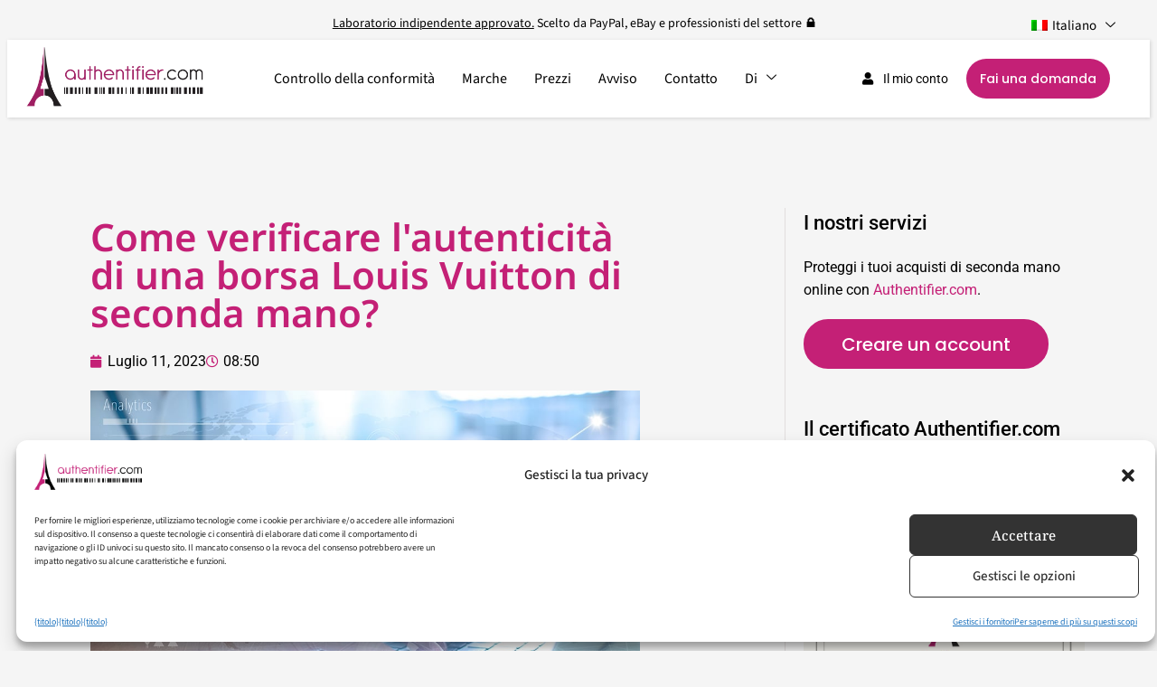

--- FILE ---
content_type: text/html; charset=UTF-8
request_url: https://authentifier.com/it/verifica-lautenticita-della-borsa-louis-vuitton-di-seconda-mano/
body_size: 34523
content:
<!DOCTYPE html>
<html lang="it" prefix="og: https://ogp.me/ns#">

<head>
	<meta charset="UTF-8">
	<meta name="viewport" content="width=device-width, initial-scale=1.0" />
			<style>img:is([sizes="auto" i], [sizes^="auto," i]) { contain-intrinsic-size: 3000px 1500px }</style>
	
<!-- Ottimizzazione per i motori di ricerca di Rank Math - https://rankmath.com/ -->
<title>Come verificare l&#039;autenticità di una borsa Louis Vuitton di seconda mano? | Authentifier.com</title><link rel="preload" data-rocket-preload as="image" href="https://authentifier.com/wp-content/uploads/2023/07/verfier-authenticite-louis-vuitton-occasion.jpg" imagesrcset="https://authentifier.com/wp-content/uploads/2023/07/verfier-authenticite-louis-vuitton-occasion.jpg 1000w, https://authentifier.com/wp-content/uploads/2023/07/verfier-authenticite-louis-vuitton-occasion-300x200.jpg 300w, https://authentifier.com/wp-content/uploads/2023/07/verfier-authenticite-louis-vuitton-occasion-768x512.jpg 768w, https://authentifier.com/wp-content/uploads/2023/07/verfier-authenticite-louis-vuitton-occasion-18x12.jpg 18w" imagesizes="(max-width: 800px) 100vw, 800px" fetchpriority="high">
<meta name="description" content="Quando si acquista una borsa Louis Vuitton di seconda mano da un rivenditore, è essenziale assicurarsi che si tratti di una vera borsa Louis Vuitton di seconda mano."/>
<meta name="robots" content="follow, index, max-snippet:-1, max-video-preview:-1, max-image-preview:large"/>
<link rel="canonical" href="https://authentifier.com/it/verifica-lautenticita-della-borsa-louis-vuitton-di-seconda-mano/" />
<meta property="og:locale" content="it_IT" />
<meta property="og:type" content="article" />
<meta property="og:title" content="Come verificare l&#039;autenticità di una borsa Louis Vuitton di seconda mano? | Authentifier.com" />
<meta property="og:description" content="Quando si acquista una borsa Louis Vuitton di seconda mano da un rivenditore, è essenziale assicurarsi che si tratti di una vera borsa Louis Vuitton di seconda mano." />
<meta property="og:url" content="https://authentifier.com/it/verifica-lautenticita-della-borsa-louis-vuitton-di-seconda-mano/" />
<meta property="og:site_name" content="Authentifier.com" />
<meta property="article:publisher" content="https://www.facebook.com/authentifiercom-170990939747577" />
<meta property="article:section" content="Non categorizzato" />
<meta property="og:updated_time" content="2024-05-28T09:52:12+02:00" />
<meta property="og:image" content="https://authentifier.com/wp-content/uploads/2023/07/verfier-authenticite-louis-vuitton-occasion.jpg" />
<meta property="og:image:secure_url" content="https://authentifier.com/wp-content/uploads/2023/07/verfier-authenticite-louis-vuitton-occasion.jpg" />
<meta property="og:image:width" content="1000" />
<meta property="og:image:height" content="667" />
<meta property="og:image:alt" content="Borsa Louis Vuitton usata" />
<meta property="og:image:type" content="image/jpeg" />
<meta property="article:published_time" content="2023-07-11T08:50:09+02:00" />
<meta property="article:modified_time" content="2024-05-28T09:52:12+02:00" />
<meta name="twitter:card" content="summary_large_image" />
<meta name="twitter:title" content="Come verificare l&#039;autenticità di una borsa Louis Vuitton di seconda mano? | Authentifier.com" />
<meta name="twitter:description" content="Quando si acquista una borsa Louis Vuitton di seconda mano da un rivenditore, è essenziale assicurarsi che si tratti di una vera borsa Louis Vuitton di seconda mano." />
<meta name="twitter:image" content="https://authentifier.com/wp-content/uploads/2023/07/verfier-authenticite-louis-vuitton-occasion.jpg" />
<meta name="twitter:label1" content="Scritto da" />
<meta name="twitter:data1" content="Profiscient" />
<meta name="twitter:label2" content="Tempo di lettura" />
<meta name="twitter:data2" content="5 minuti" />
<script type="application/ld+json" class="rank-math-schema">{
    "@context": "https:\/\/schema.org",
    "@graph": [
        {
            "@type": "Place",
            "@id": "https:\/\/authentifier.com\/it\/#place",
            "address": {
                "@type": "PostalAddress",
                "streetAddress": "6 rue d\u2019Armaill\u00e9",
                "addressLocality": "Paris",
                "addressRegion": "\u00cele-de-France",
                "postalCode": "75017",
                "addressCountry": "France"
            }
        },
        {
            "@type": [
                "ProfessionalService",
                "Organization"
            ],
            "@id": "https:\/\/authentifier.com\/it\/#organization",
            "name": "Authentifier.com",
            "url": "https:\/\/authentifier.com\/",
            "sameAs": [
                "https:\/\/www.facebook.com\/authentifiercom-170990939747577"
            ],
            "email": "info@authentifier.com",
            "address": {
                "@type": "PostalAddress",
                "streetAddress": "6 rue d\u2019Armaill\u00e9",
                "addressLocality": "Paris",
                "addressRegion": "\u00cele-de-France",
                "postalCode": "75017",
                "addressCountry": "France"
            },
            "logo": {
                "@type": "ImageObject",
                "@id": "https:\/\/authentifier.com\/it\/#logo",
                "url": "https:\/\/authentifier.com\/wp-content\/uploads\/2022\/04\/logo_authentifier.png",
                "contentUrl": "https:\/\/authentifier.com\/wp-content\/uploads\/2022\/04\/logo_authentifier.png",
                "caption": "Authentifier.com",
                "inLanguage": "it-IT",
                "width": "170",
                "height": "57"
            },
            "openingHours": [
                "Monday,Tuesday,Wednesday,Thursday,Friday,Saturday,Sunday 09:00-17:00"
            ],
            "legalName": "Jules SAS",
            "location": {
                "@id": "https:\/\/authentifier.com\/it\/#place"
            },
            "image": {
                "@id": "https:\/\/authentifier.com\/it\/#logo"
            }
        },
        {
            "@type": "WebSite",
            "@id": "https:\/\/authentifier.com\/it\/#website",
            "url": "https:\/\/authentifier.com\/it",
            "name": "Authentifier.com",
            "publisher": {
                "@id": "https:\/\/authentifier.com\/it\/#organization"
            },
            "inLanguage": "it-IT"
        },
        {
            "@type": "ImageObject",
            "@id": "https:\/\/authentifier.com\/wp-content\/uploads\/2023\/07\/verfier-authenticite-louis-vuitton-occasion.jpg",
            "url": "https:\/\/authentifier.com\/wp-content\/uploads\/2023\/07\/verfier-authenticite-louis-vuitton-occasion.jpg",
            "width": "1000",
            "height": "667",
            "caption": "sac Louis Vuitton d\u2019occasion",
            "inLanguage": "it-IT"
        },
        {
            "@type": "BreadcrumbList",
            "@id": "https:\/\/authentifier.com\/it\/verifica-lautenticita-della-borsa-louis-vuitton-di-seconda-mano\/#breadcrumb",
            "itemListElement": [
                {
                    "@type": "ListItem",
                    "position": "1",
                    "item": {
                        "@id": "https:\/\/authentifier.com",
                        "name": "accoglienza"
                    }
                },
                {
                    "@type": "ListItem",
                    "position": "2",
                    "item": {
                        "@id": "https:\/\/authentifier.com\/it\/verifica-lautenticita-della-borsa-louis-vuitton-di-seconda-mano\/",
                        "name": "Come verificare l&#039;autenticit\u00e0 di una borsa Louis Vuitton di seconda mano?"
                    }
                }
            ]
        },
        {
            "@type": "WebPage",
            "@id": "https:\/\/authentifier.com\/it\/verifica-lautenticita-della-borsa-louis-vuitton-di-seconda-mano\/#webpage",
            "url": "https:\/\/authentifier.com\/it\/verifica-lautenticita-della-borsa-louis-vuitton-di-seconda-mano\/",
            "name": "Come verificare l&#039;autenticit\u00e0 di una borsa Louis Vuitton di seconda mano? | Authentifier.com",
            "datePublished": "2023-07-11T08:50:09+02:00",
            "dateModified": "2024-05-28T09:52:12+02:00",
            "isPartOf": {
                "@id": "https:\/\/authentifier.com\/it\/#website"
            },
            "primaryImageOfPage": {
                "@id": "https:\/\/authentifier.com\/wp-content\/uploads\/2023\/07\/verfier-authenticite-louis-vuitton-occasion.jpg"
            },
            "inLanguage": "it-IT",
            "breadcrumb": {
                "@id": "https:\/\/authentifier.com\/it\/verifica-lautenticita-della-borsa-louis-vuitton-di-seconda-mano\/#breadcrumb"
            }
        },
        {
            "@type": "Person",
            "@id": "https:\/\/authentifier.com\/it\/author\/profiscient\/",
            "name": "Redditizio",
            "url": "https:\/\/authentifier.com\/it\/author\/profiscient\/",
            "image": {
                "@type": "ImageObject",
                "@id": "https:\/\/secure.gravatar.com\/avatar\/fb6303706d7201da8cec717cee0c25da?s=96&amp;d=mm&amp;r=g",
                "url": "https:\/\/secure.gravatar.com\/avatar\/fb6303706d7201da8cec717cee0c25da?s=96&amp;d=mm&amp;r=g",
                "caption": "Profiscient",
                "inLanguage": "it-IT"
            },
            "worksFor": {
                "@id": "https:\/\/authentifier.com\/it\/#organization"
            }
        },
        {
            "@type": "BlogPosting",
            "headline": "Comment v\u00e9rifier l\u2019authenticit\u00e9 d\u2019un sac Louis Vuitton d\u2019occasion\u2009? | Authentifier.com",
            "keywords": "sac Louis Vuitton",
            "datePublished": "2023-07-11T08:50:09+02:00",
            "dateModified": "2024-05-28T09:52:12+02:00",
            "author": {
                "@id": "https:\/\/authentifier.com\/it\/author\/profiscient\/",
                "name": "Redditizio"
            },
            "publisher": {
                "@id": "https:\/\/authentifier.com\/it\/#organization"
            },
            "description": "Quando si acquista una borsa Louis Vuitton di seconda mano da un rivenditore, \u00e8 essenziale assicurarsi che si tratti di una vera borsa Louis Vuitton di seconda mano.",
            "name": "Come verificare l&#039;autenticit\u00e0 di una borsa Louis Vuitton di seconda mano? | Authentifier.com",
            "@id": "https:\/\/authentifier.com\/it\/verifica-lautenticita-della-borsa-louis-vuitton-di-seconda-mano\/#richSnippet",
            "isPartOf": {
                "@id": "https:\/\/authentifier.com\/it\/verifica-lautenticita-della-borsa-louis-vuitton-di-seconda-mano\/#webpage"
            },
            "image": {
                "@id": "https:\/\/authentifier.com\/wp-content\/uploads\/2023\/07\/verfier-authenticite-louis-vuitton-occasion.jpg"
            },
            "inLanguage": "it-IT",
            "mainEntityOfPage": {
                "@id": "https:\/\/authentifier.com\/it\/verifica-lautenticita-della-borsa-louis-vuitton-di-seconda-mano\/#webpage"
            }
        }
    ]
}</script>
<!-- /Rank Math WordPress SEO plugin -->

<link rel="alternate" type="application/rss+xml" title="Authentifier.com &raquo; Feed" href="https://authentifier.com/it/feed/" />
<link rel="alternate" type="application/rss+xml" title="Authentifier.com &raquo; Feed dei commenti" href="https://authentifier.com/it/comments/feed/" />
<link rel='stylesheet' id='elementor-frontend-css' href='https://authentifier.com/wp-content/plugins/elementor/assets/css/frontend.min.css?ver=3.33.4' media='all' />
<link rel='stylesheet' id='elementor-post-174-css' href='https://authentifier.com/wp-content/uploads/elementor/css/post-174.css?ver=1768488251' media='all' />
<link data-minify="1" rel='stylesheet' id='hfe-widgets-style-css' href='https://authentifier.com/wp-content/cache/min/1/wp-content/plugins/header-footer-elementor/inc/widgets-css/frontend.css?ver=1768488250' media='all' />
<style id='wp-emoji-styles-inline-css'>

	img.wp-smiley, img.emoji {
		display: inline !important;
		border: none !important;
		box-shadow: none !important;
		height: 1em !important;
		width: 1em !important;
		margin: 0 0.07em !important;
		vertical-align: -0.1em !important;
		background: none !important;
		padding: 0 !important;
	}
</style>
<style id='global-styles-inline-css'>
:root{--wp--preset--aspect-ratio--square: 1;--wp--preset--aspect-ratio--4-3: 4/3;--wp--preset--aspect-ratio--3-4: 3/4;--wp--preset--aspect-ratio--3-2: 3/2;--wp--preset--aspect-ratio--2-3: 2/3;--wp--preset--aspect-ratio--16-9: 16/9;--wp--preset--aspect-ratio--9-16: 9/16;--wp--preset--color--black: #000000;--wp--preset--color--cyan-bluish-gray: #abb8c3;--wp--preset--color--white: #ffffff;--wp--preset--color--pale-pink: #f78da7;--wp--preset--color--vivid-red: #cf2e2e;--wp--preset--color--luminous-vivid-orange: #ff6900;--wp--preset--color--luminous-vivid-amber: #fcb900;--wp--preset--color--light-green-cyan: #7bdcb5;--wp--preset--color--vivid-green-cyan: #00d084;--wp--preset--color--pale-cyan-blue: #8ed1fc;--wp--preset--color--vivid-cyan-blue: #0693e3;--wp--preset--color--vivid-purple: #9b51e0;--wp--preset--gradient--vivid-cyan-blue-to-vivid-purple: linear-gradient(135deg,rgba(6,147,227,1) 0%,rgb(155,81,224) 100%);--wp--preset--gradient--light-green-cyan-to-vivid-green-cyan: linear-gradient(135deg,rgb(122,220,180) 0%,rgb(0,208,130) 100%);--wp--preset--gradient--luminous-vivid-amber-to-luminous-vivid-orange: linear-gradient(135deg,rgba(252,185,0,1) 0%,rgba(255,105,0,1) 100%);--wp--preset--gradient--luminous-vivid-orange-to-vivid-red: linear-gradient(135deg,rgba(255,105,0,1) 0%,rgb(207,46,46) 100%);--wp--preset--gradient--very-light-gray-to-cyan-bluish-gray: linear-gradient(135deg,rgb(238,238,238) 0%,rgb(169,184,195) 100%);--wp--preset--gradient--cool-to-warm-spectrum: linear-gradient(135deg,rgb(74,234,220) 0%,rgb(151,120,209) 20%,rgb(207,42,186) 40%,rgb(238,44,130) 60%,rgb(251,105,98) 80%,rgb(254,248,76) 100%);--wp--preset--gradient--blush-light-purple: linear-gradient(135deg,rgb(255,206,236) 0%,rgb(152,150,240) 100%);--wp--preset--gradient--blush-bordeaux: linear-gradient(135deg,rgb(254,205,165) 0%,rgb(254,45,45) 50%,rgb(107,0,62) 100%);--wp--preset--gradient--luminous-dusk: linear-gradient(135deg,rgb(255,203,112) 0%,rgb(199,81,192) 50%,rgb(65,88,208) 100%);--wp--preset--gradient--pale-ocean: linear-gradient(135deg,rgb(255,245,203) 0%,rgb(182,227,212) 50%,rgb(51,167,181) 100%);--wp--preset--gradient--electric-grass: linear-gradient(135deg,rgb(202,248,128) 0%,rgb(113,206,126) 100%);--wp--preset--gradient--midnight: linear-gradient(135deg,rgb(2,3,129) 0%,rgb(40,116,252) 100%);--wp--preset--font-size--small: 13px;--wp--preset--font-size--medium: 20px;--wp--preset--font-size--large: 36px;--wp--preset--font-size--x-large: 42px;--wp--preset--spacing--20: 0.44rem;--wp--preset--spacing--30: 0.67rem;--wp--preset--spacing--40: 1rem;--wp--preset--spacing--50: 1.5rem;--wp--preset--spacing--60: 2.25rem;--wp--preset--spacing--70: 3.38rem;--wp--preset--spacing--80: 5.06rem;--wp--preset--shadow--natural: 6px 6px 9px rgba(0, 0, 0, 0.2);--wp--preset--shadow--deep: 12px 12px 50px rgba(0, 0, 0, 0.4);--wp--preset--shadow--sharp: 6px 6px 0px rgba(0, 0, 0, 0.2);--wp--preset--shadow--outlined: 6px 6px 0px -3px rgba(255, 255, 255, 1), 6px 6px rgba(0, 0, 0, 1);--wp--preset--shadow--crisp: 6px 6px 0px rgba(0, 0, 0, 1);}:root { --wp--style--global--content-size: 800px;--wp--style--global--wide-size: 1200px; }:where(body) { margin: 0; }.wp-site-blocks > .alignleft { float: left; margin-right: 2em; }.wp-site-blocks > .alignright { float: right; margin-left: 2em; }.wp-site-blocks > .aligncenter { justify-content: center; margin-left: auto; margin-right: auto; }:where(.wp-site-blocks) > * { margin-block-start: 24px; margin-block-end: 0; }:where(.wp-site-blocks) > :first-child { margin-block-start: 0; }:where(.wp-site-blocks) > :last-child { margin-block-end: 0; }:root { --wp--style--block-gap: 24px; }:root :where(.is-layout-flow) > :first-child{margin-block-start: 0;}:root :where(.is-layout-flow) > :last-child{margin-block-end: 0;}:root :where(.is-layout-flow) > *{margin-block-start: 24px;margin-block-end: 0;}:root :where(.is-layout-constrained) > :first-child{margin-block-start: 0;}:root :where(.is-layout-constrained) > :last-child{margin-block-end: 0;}:root :where(.is-layout-constrained) > *{margin-block-start: 24px;margin-block-end: 0;}:root :where(.is-layout-flex){gap: 24px;}:root :where(.is-layout-grid){gap: 24px;}.is-layout-flow > .alignleft{float: left;margin-inline-start: 0;margin-inline-end: 2em;}.is-layout-flow > .alignright{float: right;margin-inline-start: 2em;margin-inline-end: 0;}.is-layout-flow > .aligncenter{margin-left: auto !important;margin-right: auto !important;}.is-layout-constrained > .alignleft{float: left;margin-inline-start: 0;margin-inline-end: 2em;}.is-layout-constrained > .alignright{float: right;margin-inline-start: 2em;margin-inline-end: 0;}.is-layout-constrained > .aligncenter{margin-left: auto !important;margin-right: auto !important;}.is-layout-constrained > :where(:not(.alignleft):not(.alignright):not(.alignfull)){max-width: var(--wp--style--global--content-size);margin-left: auto !important;margin-right: auto !important;}.is-layout-constrained > .alignwide{max-width: var(--wp--style--global--wide-size);}body .is-layout-flex{display: flex;}.is-layout-flex{flex-wrap: wrap;align-items: center;}.is-layout-flex > :is(*, div){margin: 0;}body .is-layout-grid{display: grid;}.is-layout-grid > :is(*, div){margin: 0;}body{padding-top: 0px;padding-right: 0px;padding-bottom: 0px;padding-left: 0px;}a:where(:not(.wp-element-button)){text-decoration: underline;}:root :where(.wp-element-button, .wp-block-button__link){background-color: #32373c;border-width: 0;color: #fff;font-family: inherit;font-size: inherit;line-height: inherit;padding: calc(0.667em + 2px) calc(1.333em + 2px);text-decoration: none;}.has-black-color{color: var(--wp--preset--color--black) !important;}.has-cyan-bluish-gray-color{color: var(--wp--preset--color--cyan-bluish-gray) !important;}.has-white-color{color: var(--wp--preset--color--white) !important;}.has-pale-pink-color{color: var(--wp--preset--color--pale-pink) !important;}.has-vivid-red-color{color: var(--wp--preset--color--vivid-red) !important;}.has-luminous-vivid-orange-color{color: var(--wp--preset--color--luminous-vivid-orange) !important;}.has-luminous-vivid-amber-color{color: var(--wp--preset--color--luminous-vivid-amber) !important;}.has-light-green-cyan-color{color: var(--wp--preset--color--light-green-cyan) !important;}.has-vivid-green-cyan-color{color: var(--wp--preset--color--vivid-green-cyan) !important;}.has-pale-cyan-blue-color{color: var(--wp--preset--color--pale-cyan-blue) !important;}.has-vivid-cyan-blue-color{color: var(--wp--preset--color--vivid-cyan-blue) !important;}.has-vivid-purple-color{color: var(--wp--preset--color--vivid-purple) !important;}.has-black-background-color{background-color: var(--wp--preset--color--black) !important;}.has-cyan-bluish-gray-background-color{background-color: var(--wp--preset--color--cyan-bluish-gray) !important;}.has-white-background-color{background-color: var(--wp--preset--color--white) !important;}.has-pale-pink-background-color{background-color: var(--wp--preset--color--pale-pink) !important;}.has-vivid-red-background-color{background-color: var(--wp--preset--color--vivid-red) !important;}.has-luminous-vivid-orange-background-color{background-color: var(--wp--preset--color--luminous-vivid-orange) !important;}.has-luminous-vivid-amber-background-color{background-color: var(--wp--preset--color--luminous-vivid-amber) !important;}.has-light-green-cyan-background-color{background-color: var(--wp--preset--color--light-green-cyan) !important;}.has-vivid-green-cyan-background-color{background-color: var(--wp--preset--color--vivid-green-cyan) !important;}.has-pale-cyan-blue-background-color{background-color: var(--wp--preset--color--pale-cyan-blue) !important;}.has-vivid-cyan-blue-background-color{background-color: var(--wp--preset--color--vivid-cyan-blue) !important;}.has-vivid-purple-background-color{background-color: var(--wp--preset--color--vivid-purple) !important;}.has-black-border-color{border-color: var(--wp--preset--color--black) !important;}.has-cyan-bluish-gray-border-color{border-color: var(--wp--preset--color--cyan-bluish-gray) !important;}.has-white-border-color{border-color: var(--wp--preset--color--white) !important;}.has-pale-pink-border-color{border-color: var(--wp--preset--color--pale-pink) !important;}.has-vivid-red-border-color{border-color: var(--wp--preset--color--vivid-red) !important;}.has-luminous-vivid-orange-border-color{border-color: var(--wp--preset--color--luminous-vivid-orange) !important;}.has-luminous-vivid-amber-border-color{border-color: var(--wp--preset--color--luminous-vivid-amber) !important;}.has-light-green-cyan-border-color{border-color: var(--wp--preset--color--light-green-cyan) !important;}.has-vivid-green-cyan-border-color{border-color: var(--wp--preset--color--vivid-green-cyan) !important;}.has-pale-cyan-blue-border-color{border-color: var(--wp--preset--color--pale-cyan-blue) !important;}.has-vivid-cyan-blue-border-color{border-color: var(--wp--preset--color--vivid-cyan-blue) !important;}.has-vivid-purple-border-color{border-color: var(--wp--preset--color--vivid-purple) !important;}.has-vivid-cyan-blue-to-vivid-purple-gradient-background{background: var(--wp--preset--gradient--vivid-cyan-blue-to-vivid-purple) !important;}.has-light-green-cyan-to-vivid-green-cyan-gradient-background{background: var(--wp--preset--gradient--light-green-cyan-to-vivid-green-cyan) !important;}.has-luminous-vivid-amber-to-luminous-vivid-orange-gradient-background{background: var(--wp--preset--gradient--luminous-vivid-amber-to-luminous-vivid-orange) !important;}.has-luminous-vivid-orange-to-vivid-red-gradient-background{background: var(--wp--preset--gradient--luminous-vivid-orange-to-vivid-red) !important;}.has-very-light-gray-to-cyan-bluish-gray-gradient-background{background: var(--wp--preset--gradient--very-light-gray-to-cyan-bluish-gray) !important;}.has-cool-to-warm-spectrum-gradient-background{background: var(--wp--preset--gradient--cool-to-warm-spectrum) !important;}.has-blush-light-purple-gradient-background{background: var(--wp--preset--gradient--blush-light-purple) !important;}.has-blush-bordeaux-gradient-background{background: var(--wp--preset--gradient--blush-bordeaux) !important;}.has-luminous-dusk-gradient-background{background: var(--wp--preset--gradient--luminous-dusk) !important;}.has-pale-ocean-gradient-background{background: var(--wp--preset--gradient--pale-ocean) !important;}.has-electric-grass-gradient-background{background: var(--wp--preset--gradient--electric-grass) !important;}.has-midnight-gradient-background{background: var(--wp--preset--gradient--midnight) !important;}.has-small-font-size{font-size: var(--wp--preset--font-size--small) !important;}.has-medium-font-size{font-size: var(--wp--preset--font-size--medium) !important;}.has-large-font-size{font-size: var(--wp--preset--font-size--large) !important;}.has-x-large-font-size{font-size: var(--wp--preset--font-size--x-large) !important;}
:root :where(.wp-block-pullquote){font-size: 1.5em;line-height: 1.6;}
</style>
<link data-minify="1" rel='stylesheet' id='wpda_wpdp_public-css' href='https://authentifier.com/wp-content/cache/min/1/wp-content/plugins/wp-data-access/assets/css/wpda_public.css?ver=1768488250' media='all' />
<link data-minify="1" rel='stylesheet' id='trp-language-switcher-style-css' href='https://authentifier.com/wp-content/cache/min/1/wp-content/plugins/translatepress-multilingual/assets/css/trp-language-switcher.css?ver=1768488250' media='all' />
<link rel='stylesheet' id='cmplz-general-css' href='https://authentifier.com/wp-content/plugins/complianz-gdpr-premium/assets/css/cookieblocker.min.css?ver=1743089997' media='all' />
<link data-minify="1" rel='stylesheet' id='hfe-style-css' href='https://authentifier.com/wp-content/cache/min/1/wp-content/plugins/header-footer-elementor/assets/css/header-footer-elementor.css?ver=1768488250' media='all' />
<link data-minify="1" rel='stylesheet' id='elementor-icons-css' href='https://authentifier.com/wp-content/cache/min/1/wp-content/plugins/elementor/assets/lib/eicons/css/elementor-icons.min.css?ver=1768488250' media='all' />
<link rel='stylesheet' id='elementor-post-4-css' href='https://authentifier.com/wp-content/uploads/elementor/css/post-4.css?ver=1768488253' media='all' />
<link rel='stylesheet' id='widget-heading-css' href='https://authentifier.com/wp-content/plugins/elementor/assets/css/widget-heading.min.css?ver=3.33.4' media='all' />
<link rel='stylesheet' id='widget-post-info-css' href='https://authentifier.com/wp-content/plugins/elementor-pro/assets/css/widget-post-info.min.css?ver=3.28.1' media='all' />
<link rel='stylesheet' id='widget-icon-list-css' href='https://authentifier.com/wp-content/plugins/elementor/assets/css/widget-icon-list.min.css?ver=3.33.4' media='all' />
<link rel='stylesheet' id='elementor-icons-shared-0-css' href='https://authentifier.com/wp-content/plugins/elementor/assets/lib/font-awesome/css/fontawesome.min.css?ver=5.15.3' media='all' />
<link data-minify="1" rel='stylesheet' id='elementor-icons-fa-regular-css' href='https://authentifier.com/wp-content/cache/min/1/wp-content/plugins/elementor/assets/lib/font-awesome/css/regular.min.css?ver=1768488277' media='all' />
<link data-minify="1" rel='stylesheet' id='elementor-icons-fa-solid-css' href='https://authentifier.com/wp-content/cache/min/1/wp-content/plugins/elementor/assets/lib/font-awesome/css/solid.min.css?ver=1768488254' media='all' />
<link rel='stylesheet' id='widget-image-css' href='https://authentifier.com/wp-content/plugins/elementor/assets/css/widget-image.min.css?ver=3.33.4' media='all' />
<link rel='stylesheet' id='elementor-post-12214-css' href='https://authentifier.com/wp-content/uploads/elementor/css/post-12214.css?ver=1768488320' media='all' />
<link rel='stylesheet' id='elementor-post-75-css' href='https://authentifier.com/wp-content/uploads/elementor/css/post-75.css?ver=1768488255' media='all' />
<link rel='stylesheet' id='hello-elementor-css' href='https://authentifier.com/wp-content/themes/hello-elementor/style.css?a&#038;ver=6.7.4' media='all' />
<link data-minify="1" rel='stylesheet' id='hello-elementor-child-css' href='https://authentifier.com/wp-content/cache/min/1/wp-content/themes/hello-elementor-child/style.css?ver=1768488250' media='all' />
<link data-minify="1" rel='stylesheet' id='hello-elementor-theme-style-css' href='https://authentifier.com/wp-content/cache/min/1/wp-content/themes/hello-elementor/assets/css/theme.css?ver=1768488250' media='all' />
<link data-minify="1" rel='stylesheet' id='hello-elementor-header-footer-css' href='https://authentifier.com/wp-content/cache/min/1/wp-content/themes/hello-elementor/assets/css/header-footer.css?ver=1768488250' media='all' />
<link rel='stylesheet' id='widget-share-buttons-css' href='https://authentifier.com/wp-content/plugins/elementor-pro/assets/css/widget-share-buttons.min.css?ver=3.28.1' media='all' />
<link rel='stylesheet' id='e-apple-webkit-css' href='https://authentifier.com/wp-content/plugins/elementor/assets/css/conditionals/apple-webkit.min.css?ver=3.33.4' media='all' />
<link data-minify="1" rel='stylesheet' id='elementor-icons-fa-brands-css' href='https://authentifier.com/wp-content/cache/min/1/wp-content/plugins/elementor/assets/lib/font-awesome/css/brands.min.css?ver=1768488277' media='all' />
<link rel='stylesheet' id='widget-divider-css' href='https://authentifier.com/wp-content/plugins/elementor/assets/css/widget-divider.min.css?ver=3.33.4' media='all' />
<link rel='stylesheet' id='widget-posts-css' href='https://authentifier.com/wp-content/plugins/elementor-pro/assets/css/widget-posts.min.css?ver=3.28.1' media='all' />
<link rel='stylesheet' id='elementor-post-7728-css' href='https://authentifier.com/wp-content/uploads/elementor/css/post-7728.css?ver=1768488276' media='all' />
<link data-minify="1" rel='stylesheet' id='promo-modal-css-css' href='https://authentifier.com/wp-content/cache/min/1/wp-content/plugins/promo-cd/assets/promo-modal-2.css?ver=1768488250' media='all' />
<link data-minify="1" rel='stylesheet' id='hfe-elementor-icons-css' href='https://authentifier.com/wp-content/cache/min/1/wp-content/plugins/elementor/assets/lib/eicons/css/elementor-icons.min.css?ver=1768488250' media='all' />
<link rel='stylesheet' id='hfe-icons-list-css' href='https://authentifier.com/wp-content/plugins/elementor/assets/css/widget-icon-list.min.css?ver=3.24.3' media='all' />
<link rel='stylesheet' id='hfe-social-icons-css' href='https://authentifier.com/wp-content/plugins/elementor/assets/css/widget-social-icons.min.css?ver=3.24.0' media='all' />
<link data-minify="1" rel='stylesheet' id='hfe-social-share-icons-brands-css' href='https://authentifier.com/wp-content/cache/min/1/wp-content/plugins/elementor/assets/lib/font-awesome/css/brands.css?ver=1768488250' media='all' />
<link data-minify="1" rel='stylesheet' id='hfe-social-share-icons-fontawesome-css' href='https://authentifier.com/wp-content/cache/min/1/wp-content/plugins/elementor/assets/lib/font-awesome/css/fontawesome.css?ver=1768488250' media='all' />
<link data-minify="1" rel='stylesheet' id='hfe-nav-menu-icons-css' href='https://authentifier.com/wp-content/cache/min/1/wp-content/plugins/elementor/assets/lib/font-awesome/css/solid.css?ver=1768488250' media='all' />
<link rel='stylesheet' id='hfe-widget-blockquote-css' href='https://authentifier.com/wp-content/plugins/elementor-pro/assets/css/widget-blockquote.min.css?ver=3.25.0' media='all' />
<link rel='stylesheet' id='hfe-mega-menu-css' href='https://authentifier.com/wp-content/plugins/elementor-pro/assets/css/widget-mega-menu.min.css?ver=3.26.2' media='all' />
<link rel='stylesheet' id='hfe-nav-menu-widget-css' href='https://authentifier.com/wp-content/plugins/elementor-pro/assets/css/widget-nav-menu.min.css?ver=3.26.0' media='all' />
<link data-minify="1" rel='stylesheet' id='ekit-widget-styles-css' href='https://authentifier.com/wp-content/cache/min/1/wp-content/plugins/elementskit-lite/widgets/init/assets/css/widget-styles.css?ver=1768488251' media='all' />
<link data-minify="1" rel='stylesheet' id='ekit-responsive-css' href='https://authentifier.com/wp-content/cache/min/1/wp-content/plugins/elementskit-lite/widgets/init/assets/css/responsive.css?ver=1768488251' media='all' />
<link rel='stylesheet' id='eael-general-css' href='https://authentifier.com/wp-content/plugins/essential-addons-for-elementor-lite/assets/front-end/css/view/general.min.css?ver=6.5.4' media='all' />
<link data-minify="1" rel='stylesheet' id='site-reviews-css' href='https://authentifier.com/wp-content/cache/min/1/wp-content/plugins/site-reviews/assets/styles/default.css?ver=1768488251' media='all' />
<style id='site-reviews-inline-css'>
:root{--glsr-star-empty:url(https://authentifier.com/wp-content/plugins/site-reviews/assets/images/stars/default/star-empty.svg);--glsr-star-error:url(https://authentifier.com/wp-content/plugins/site-reviews/assets/images/stars/default/star-error.svg);--glsr-star-full:url(https://authentifier.com/wp-content/plugins/site-reviews/assets/images/stars/default/star-full.svg);--glsr-star-half:url(https://authentifier.com/wp-content/plugins/site-reviews/assets/images/stars/default/star-half.svg)}

</style>
<link data-minify="1" rel='stylesheet' id='elementor-gf-local-sourcesans3-css' href='https://authentifier.com/wp-content/cache/min/1/wp-content/uploads/elementor/google-fonts/css/sourcesans3.css?ver=1768488251' media='all' />
<link data-minify="1" rel='stylesheet' id='elementor-gf-local-roboto-css' href='https://authentifier.com/wp-content/cache/min/1/wp-content/uploads/elementor/google-fonts/css/roboto.css?ver=1768488253' media='all' />
<link data-minify="1" rel='stylesheet' id='elementor-gf-local-poppins-css' href='https://authentifier.com/wp-content/cache/min/1/wp-content/uploads/elementor/google-fonts/css/poppins.css?ver=1768488253' media='all' />
<link data-minify="1" rel='stylesheet' id='elementor-gf-local-cormorantgaramond-css' href='https://authentifier.com/wp-content/cache/min/1/wp-content/uploads/elementor/google-fonts/css/cormorantgaramond.css?ver=1768488253' media='all' />
<link data-minify="1" rel='stylesheet' id='elementor-gf-local-notoserif-css' href='https://authentifier.com/wp-content/cache/min/1/wp-content/uploads/elementor/google-fonts/css/notoserif.css?ver=1768488254' media='all' />
<link data-minify="1" rel='stylesheet' id='elementor-gf-local-rubik-css' href='https://authentifier.com/wp-content/cache/min/1/wp-content/uploads/elementor/google-fonts/css/rubik.css?ver=1768488277' media='all' />
<link data-minify="1" rel='stylesheet' id='elementor-gf-local-notosans-css' href='https://authentifier.com/wp-content/cache/min/1/wp-content/uploads/elementor/google-fonts/css/notosans.css?ver=1768488278' media='all' />
<link data-minify="1" rel='stylesheet' id='elementor-icons-ekiticons-css' href='https://authentifier.com/wp-content/cache/min/1/wp-content/plugins/elementskit-lite/modules/elementskit-icon-pack/assets/css/ekiticons.css?ver=1768488254' media='all' />
<script data-minify="1" src="https://authentifier.com/wp-content/cache/min/1/wp-content/plugins/complianz-gdpr-premium/pro/tcf-stub/build/index.js?ver=1759494207" id="cmplz-tcf-stub-js" data-rocket-defer defer></script>
<script src="https://authentifier.com/wp-includes/js/jquery/jquery.min.js?ver=3.7.1" id="jquery-core-js" data-rocket-defer defer></script>
<script src="https://authentifier.com/wp-includes/js/jquery/jquery-migrate.min.js?ver=3.4.1" id="jquery-migrate-js" data-rocket-defer defer></script>
<script id="jquery-js-after">window.addEventListener('DOMContentLoaded', function() {
!function($){"use strict";$(document).ready(function(){$(this).scrollTop()>100&&$(".hfe-scroll-to-top-wrap").removeClass("hfe-scroll-to-top-hide"),$(window).scroll(function(){$(this).scrollTop()<100?$(".hfe-scroll-to-top-wrap").fadeOut(300):$(".hfe-scroll-to-top-wrap").fadeIn(300)}),$(".hfe-scroll-to-top-wrap").on("click",function(){$("html, body").animate({scrollTop:0},300);return!1})})}(jQuery);
!function($){'use strict';$(document).ready(function(){var bar=$('.hfe-reading-progress-bar');if(!bar.length)return;$(window).on('scroll',function(){var s=$(window).scrollTop(),d=$(document).height()-$(window).height(),p=d? s/d*100:0;bar.css('width',p+'%')});});}(jQuery);
});</script>
<script src="https://authentifier.com/wp-includes/js/underscore.min.js?ver=1.13.7" id="underscore-js" data-rocket-defer defer></script>
<script src="https://authentifier.com/wp-includes/js/backbone.min.js?ver=1.6.0" id="backbone-js" data-rocket-defer defer></script>
<script id="wp-api-request-js-extra">
var wpApiSettings = {"root":"https:\/\/authentifier.com\/it\/wp-json\/","nonce":"b9765976ba","versionString":"wp\/v2\/"};
</script>
<script src="https://authentifier.com/wp-includes/js/api-request.min.js?ver=6.7.4" id="wp-api-request-js" data-rocket-defer defer></script>
<script src="https://authentifier.com/wp-includes/js/wp-api.min.js?ver=6.7.4" id="wp-api-js" data-rocket-defer defer></script>
<script id="wpda_rest_api-js-extra">
var wpdaApiSettings = {"path":"wpda"};
</script>
<script data-minify="1" src="https://authentifier.com/wp-content/cache/min/1/wp-content/plugins/wp-data-access/assets/js/wpda_rest_api.js?ver=1759494207" id="wpda_rest_api-js" data-rocket-defer defer></script>
<script id="cmplz-tcf-js-extra">
var cmplz_tcf = {"cmp_url":"https:\/\/authentifier.com\/wp-content\/uploads\/complianz\/","retention_string":"Conservazioni in giorni","undeclared_string":"Non dichiarato","isServiceSpecific":"1","excludedVendors":{"15":15,"46":46,"56":56,"66":66,"110":110,"119":119,"139":139,"141":141,"174":174,"192":192,"262":262,"295":295,"375":375,"377":377,"387":387,"415":415,"427":427,"431":431,"435":435,"508":508,"512":512,"521":521,"527":527,"531":531,"569":569,"581":581,"587":587,"615":615,"626":626,"644":644,"667":667,"713":713,"733":733,"734":734,"736":736,"748":748,"756":756,"776":776,"806":806,"822":822,"830":830,"836":836,"856":856,"876":876,"879":879,"882":882,"888":888,"890":890,"894":894,"901":901,"909":909,"970":970,"986":986,"996":996,"1013":1013,"1015":1015,"1018":1018,"1022":1022,"1039":1039,"1044":1044,"1051":1051,"1075":1075,"1078":1078,"1079":1079,"1094":1094,"1107":1107,"1121":1121,"1124":1124,"1139":1139,"1141":1141,"1149":1149,"1156":1156,"1164":1164,"1167":1167,"1173":1173,"1181":1181,"1184":1184,"1199":1199,"1211":1211,"1216":1216,"1252":1252,"1263":1263,"1293":1293,"1298":1298,"1305":1305,"1319":1319,"1342":1342,"1343":1343,"1351":1351,"1355":1355,"1365":1365,"1366":1366,"1368":1368,"1371":1371,"1373":1373,"1383":1383,"1387":1387,"1391":1391,"1405":1405,"1418":1418,"1423":1423,"1425":1425,"1428":1428,"1440":1440,"1442":1442,"1482":1482,"1485":1485,"1492":1492,"1495":1495,"1496":1496,"1498":1498,"1503":1503,"1508":1508,"1509":1509,"1510":1510,"1519":1519},"purposes":[1,2,3,4,5,6,7,8,9,10,11],"specialPurposes":[1,2],"features":[1,2,3],"specialFeatures":[1,2],"publisherCountryCode":"FR","lspact":"N","ccpa_applies":"","ac_mode":"1","debug":"","prefix":"cmplz_"};
</script>
<script data-minify="1" defer src="https://authentifier.com/wp-content/cache/min/1/wp-content/plugins/complianz-gdpr-premium/pro/tcf/build/index.js?ver=1759494207" id="cmplz-tcf-js"></script>
<link rel="https://api.w.org/" href="https://authentifier.com/it/wp-json/" /><link rel="alternate" title="JSON" type="application/json" href="https://authentifier.com/it/wp-json/wp/v2/posts/12214" /><link rel="EditURI" type="application/rsd+xml" title="RSD" href="https://authentifier.com/xmlrpc.php?rsd" />
<meta name="generator" content="WordPress 6.7.4" />
<link rel='shortlink' href='https://authentifier.com/it/?p=12214' />
<link rel="alternate" title="oEmbed (JSON)" type="application/json+oembed" href="https://authentifier.com/it/wp-json/oembed/1.0/embed?url=https%3A%2F%2Fauthentifier.com%2Fit%2Fverifica-lautenticita-della-borsa-louis-vuitton-di-seconda-mano%2F" />
<link rel="alternate" title="oEmbed (XML)" type="text/xml+oembed" href="https://authentifier.com/it/wp-json/oembed/1.0/embed?url=https%3A%2F%2Fauthentifier.com%2Fit%2Fverifica-lautenticita-della-borsa-louis-vuitton-di-seconda-mano%2F&#038;format=xml" />
<link rel="alternate" hreflang="fr-FR" href="https://authentifier.com/verifier-authenticite-sac-louis-vuitton-occasion/"/>
<link rel="alternate" hreflang="en-US" href="https://authentifier.com/en/check-authenticity-second-hand-louis-vuitton-bag/"/>
<link rel="alternate" hreflang="es-ES" href="https://authentifier.com/es/comprobar-autenticidad-bolso-louis-vuitton-de-segunda-mano/"/>
<link rel="alternate" hreflang="it-IT" href="https://authentifier.com/it/verifica-lautenticita-della-borsa-louis-vuitton-di-seconda-mano/"/>
<link rel="alternate" hreflang="pt-PT" href="https://authentifier.com/pt/verificar-autenticidade-bolsa-louis-vuitton-usada/"/>
<link rel="alternate" hreflang="fr" href="https://authentifier.com/verifier-authenticite-sac-louis-vuitton-occasion/"/>
<link rel="alternate" hreflang="en" href="https://authentifier.com/en/check-authenticity-second-hand-louis-vuitton-bag/"/>
<link rel="alternate" hreflang="es" href="https://authentifier.com/es/comprobar-autenticidad-bolso-louis-vuitton-de-segunda-mano/"/>
<link rel="alternate" hreflang="it" href="https://authentifier.com/it/verifica-lautenticita-della-borsa-louis-vuitton-di-seconda-mano/"/>
<link rel="alternate" hreflang="pt" href="https://authentifier.com/pt/verificar-autenticidade-bolsa-louis-vuitton-usada/"/>
<link rel="alternate" hreflang="x-default" href="https://authentifier.com/verifier-authenticite-sac-louis-vuitton-occasion/"/>
			<style>.cmplz-hidden {
					display: none !important;
				}</style><meta name="description" content="Quando acquisti una borsa Louis Vuitton usata da un rivenditore non ufficiale, è essenziale assicurarti di investire in un&#039;autentica borsa Louis Vuitton usata.">
<meta name="generator" content="Elementor 3.33.4; features: additional_custom_breakpoints; settings: css_print_method-external, google_font-enabled, font_display-auto">
			<style>
				.e-con.e-parent:nth-of-type(n+4):not(.e-lazyloaded):not(.e-no-lazyload),
				.e-con.e-parent:nth-of-type(n+4):not(.e-lazyloaded):not(.e-no-lazyload) * {
					background-image: none !important;
				}
				@media screen and (max-height: 1024px) {
					.e-con.e-parent:nth-of-type(n+3):not(.e-lazyloaded):not(.e-no-lazyload),
					.e-con.e-parent:nth-of-type(n+3):not(.e-lazyloaded):not(.e-no-lazyload) * {
						background-image: none !important;
					}
				}
				@media screen and (max-height: 640px) {
					.e-con.e-parent:nth-of-type(n+2):not(.e-lazyloaded):not(.e-no-lazyload),
					.e-con.e-parent:nth-of-type(n+2):not(.e-lazyloaded):not(.e-no-lazyload) * {
						background-image: none !important;
					}
				}
			</style>
			<link rel="icon" href="https://authentifier.com/wp-content/uploads/2022/06/cropped-favicon-32x32-1-150x150.png" sizes="32x32" />
<link rel="icon" href="https://authentifier.com/wp-content/uploads/2022/06/cropped-favicon-32x32-1-300x300.png" sizes="192x192" />
<link rel="apple-touch-icon" href="https://authentifier.com/wp-content/uploads/2022/06/cropped-favicon-32x32-1-300x300.png" />
<meta name="msapplication-TileImage" content="https://authentifier.com/wp-content/uploads/2022/06/cropped-favicon-32x32-1-300x300.png" />
		<style id="wp-custom-css">
			#cmplz-manage-consent {
    font-size: 18px !important;
    position: fixed;
    left: 20px;
    z-index: 9999;
}

#cmplz-manage-consent button {
    font-size: 18px !important;
}
		</style>
		<noscript><style id="rocket-lazyload-nojs-css">.rll-youtube-player, [data-lazy-src]{display:none !important;}</style></noscript><style id="rocket-lazyrender-inline-css">[data-wpr-lazyrender] {content-visibility: auto;}</style><meta name="generator" content="WP Rocket 3.18.3" data-wpr-features="wpr_defer_js wpr_minify_js wpr_lazyload_images wpr_lazyload_iframes wpr_automatic_lazy_rendering wpr_oci wpr_image_dimensions wpr_minify_css wpr_preload_links wpr_desktop" /></head>

<body class="post-template-default single single-post postid-12214 single-format-standard wp-custom-logo wp-embed-responsive translatepress-it_IT ehf-footer ehf-template-hello-elementor ehf-stylesheet-hello-elementor-child hello-elementor-default elementor-default elementor-kit-4 elementor-page elementor-page-12214 elementor-page-7728">

	
			<a class="skip-link screen-reader-text" href="#content">
			Vai al contenuto		</a>
	
	
	<div  class="ekit-template-content-markup ekit-template-content-header ekit-template-content-theme-support">
		<style>.elementor-174 .elementor-element.elementor-element-e003e95 > .elementor-container > .elementor-column > .elementor-widget-wrap{align-content:center;align-items:center;}.elementor-174 .elementor-element.elementor-element-e003e95:not(.elementor-motion-effects-element-type-background), .elementor-174 .elementor-element.elementor-element-e003e95 > .elementor-motion-effects-container > .elementor-motion-effects-layer{background-color:var( --e-global-color-184cb8b );}.elementor-174 .elementor-element.elementor-element-e003e95{transition:background 0.3s, border 0.3s, border-radius 0.3s, box-shadow 0.3s;padding:3px 0px 3px 0px;z-index:10;}.elementor-174 .elementor-element.elementor-element-e003e95 > .elementor-background-overlay{transition:background 0.3s, border-radius 0.3s, opacity 0.3s;}.elementor-174 .elementor-element.elementor-element-7d6c479 > .elementor-element-populated{padding:0px 0px 0px 0px;}.elementor-174 .elementor-element.elementor-element-e0e046f > .elementor-widget-wrap > .elementor-widget:not(.elementor-widget__width-auto):not(.elementor-widget__width-initial):not(:last-child):not(.elementor-absolute){margin-bottom:0px;}.elementor-174 .elementor-element.elementor-element-e0e046f > .elementor-element-populated{transition:background 0.3s, border 0.3s, border-radius 0.3s, box-shadow 0.3s;padding:0px 0px 0px 0px;}.elementor-174 .elementor-element.elementor-element-e0e046f > .elementor-element-populated > .elementor-background-overlay{transition:background 0.3s, border-radius 0.3s, opacity 0.3s;}.elementor-widget-text-editor{font-family:var( --e-global-typography-text-font-family ), Sans-serif;font-size:var( --e-global-typography-text-font-size );font-weight:var( --e-global-typography-text-font-weight );line-height:var( --e-global-typography-text-line-height );color:var( --e-global-color-text );}.elementor-widget-text-editor.elementor-drop-cap-view-stacked .elementor-drop-cap{background-color:var( --e-global-color-primary );}.elementor-widget-text-editor.elementor-drop-cap-view-framed .elementor-drop-cap, .elementor-widget-text-editor.elementor-drop-cap-view-default .elementor-drop-cap{color:var( --e-global-color-primary );border-color:var( --e-global-color-primary );}.elementor-174 .elementor-element.elementor-element-66891ff{font-family:"Source Sans 3", Sans-serif;font-size:14px;font-weight:400;color:var( --e-global-color-text );}.elementor-174 .elementor-element.elementor-element-10d3072.elementor-column > .elementor-widget-wrap{justify-content:flex-end;}.elementor-174 .elementor-element.elementor-element-10d3072 > .elementor-element-populated{padding:0px 20px 0px 0px;}.elementor-174 .elementor-element.elementor-element-068cf2e .elementskit-navbar-nav .elementskit-submenu-panel{background-color:var( --e-global-color-4e494f1 );border-radius:0px 0px 0px 0px;min-width:130px;box-shadow:0px 0px 10px 0px rgba(0,0,0,0.12);}.elementor-174 .elementor-element.elementor-element-068cf2e .elementskit-menu-hamburger{background-color:var( --e-global-color-b5114d2 );float:right;}.elementor-174 .elementor-element.elementor-element-068cf2e .elementskit-menu-hamburger:hover{background-color:#ffffff;}.elementor-174 .elementor-element.elementor-element-068cf2e > .elementor-widget-container{margin:0px 0px 0px 0px;padding:0px 0px 0px 0px;}.elementor-174 .elementor-element.elementor-element-068cf2e{z-index:16;}.elementor-174 .elementor-element.elementor-element-068cf2e .elementskit-menu-container{height:30px;border-radius:0px 0px 0px 0px;}.elementor-174 .elementor-element.elementor-element-068cf2e .elementskit-nav-identity-panel{padding:0px 0px 0px 0px;}.elementor-174 .elementor-element.elementor-element-068cf2e .elementskit-navbar-nav li a .ekit-menu-icon{padding:0px 0px 0px 0px;}.elementor-174 .elementor-element.elementor-element-068cf2e .elementskit-navbar-nav > li > a{font-family:"Source Sans 3", Sans-serif;font-size:15px;font-weight:400;color:var( --e-global-color-text );padding:0px 0px 0px 0px;}.elementor-174 .elementor-element.elementor-element-068cf2e .elementskit-navbar-nav > li > a:hover{color:var( --e-global-color-text );}.elementor-174 .elementor-element.elementor-element-068cf2e .elementskit-navbar-nav > li > a:focus{color:var( --e-global-color-text );}.elementor-174 .elementor-element.elementor-element-068cf2e .elementskit-navbar-nav > li > a:active{color:var( --e-global-color-text );}.elementor-174 .elementor-element.elementor-element-068cf2e .elementskit-navbar-nav > li:hover > a{color:var( --e-global-color-text );}.elementor-174 .elementor-element.elementor-element-068cf2e .elementskit-navbar-nav > li:hover > a .elementskit-submenu-indicator{color:var( --e-global-color-text );}.elementor-174 .elementor-element.elementor-element-068cf2e .elementskit-navbar-nav > li > a:hover .elementskit-submenu-indicator{color:var( --e-global-color-text );}.elementor-174 .elementor-element.elementor-element-068cf2e .elementskit-navbar-nav > li > a:focus .elementskit-submenu-indicator{color:var( --e-global-color-text );}.elementor-174 .elementor-element.elementor-element-068cf2e .elementskit-navbar-nav > li > a:active .elementskit-submenu-indicator{color:var( --e-global-color-text );}.elementor-174 .elementor-element.elementor-element-068cf2e .elementskit-navbar-nav > li.current-menu-item > a{color:var( --e-global-color-text );}.elementor-174 .elementor-element.elementor-element-068cf2e .elementskit-navbar-nav > li.current-menu-ancestor > a{color:var( --e-global-color-text );}.elementor-174 .elementor-element.elementor-element-068cf2e .elementskit-navbar-nav > li.current-menu-ancestor > a .elementskit-submenu-indicator{color:var( --e-global-color-text );}.elementor-174 .elementor-element.elementor-element-068cf2e .elementskit-navbar-nav > li{margin:0px 0px 0px 0px;}.elementor-174 .elementor-element.elementor-element-068cf2e .elementskit-navbar-nav > li > a .elementskit-submenu-indicator{color:var( --e-global-color-text );fill:var( --e-global-color-text );}.elementor-174 .elementor-element.elementor-element-068cf2e .elementskit-navbar-nav > li > a .ekit-submenu-indicator-icon{color:var( --e-global-color-text );fill:var( --e-global-color-text );}.elementor-174 .elementor-element.elementor-element-068cf2e .elementskit-navbar-nav-default .elementskit-dropdown-has>a .elementskit-submenu-indicator{margin:10px 10px 10px 10px;}.elementor-174 .elementor-element.elementor-element-068cf2e .elementskit-navbar-nav-default .elementskit-dropdown-has>a .ekit-submenu-indicator-icon{margin:10px 10px 10px 10px;}.elementor-174 .elementor-element.elementor-element-068cf2e .elementskit-navbar-nav .elementskit-submenu-panel > li > a{font-family:"Source Sans 3", Sans-serif;font-size:14px;font-weight:400;padding:10px -27px 10px 0px;color:var( --e-global-color-c313cf9 );}.elementor-174 .elementor-element.elementor-element-068cf2e .elementskit-navbar-nav .elementskit-submenu-panel > li > a:hover{color:var( --e-global-color-b5114d2 );}.elementor-174 .elementor-element.elementor-element-068cf2e .elementskit-navbar-nav .elementskit-submenu-panel > li > a:focus{color:var( --e-global-color-b5114d2 );}.elementor-174 .elementor-element.elementor-element-068cf2e .elementskit-navbar-nav .elementskit-submenu-panel > li > a:active{color:var( --e-global-color-b5114d2 );}.elementor-174 .elementor-element.elementor-element-068cf2e .elementskit-navbar-nav .elementskit-submenu-panel > li:hover > a{color:var( --e-global-color-b5114d2 );}.elementor-174 .elementor-element.elementor-element-068cf2e .elementskit-navbar-nav .elementskit-submenu-panel > li.current-menu-item > a{color:var( --e-global-color-b5114d2 );}.elementor-174 .elementor-element.elementor-element-068cf2e .elementskit-submenu-panel{padding:10px 0px 10px 0px;}.elementor-174 .elementor-element.elementor-element-068cf2e .elementskit-menu-hamburger .elementskit-menu-hamburger-icon{background-color:#ffffff;}.elementor-174 .elementor-element.elementor-element-068cf2e .elementskit-menu-hamburger > .ekit-menu-icon{color:#ffffff;}.elementor-174 .elementor-element.elementor-element-068cf2e .elementskit-menu-hamburger:hover .elementskit-menu-hamburger-icon{background-color:var( --e-global-color-b5114d2 );}.elementor-174 .elementor-element.elementor-element-068cf2e .elementskit-menu-hamburger:hover > .ekit-menu-icon{color:var( --e-global-color-b5114d2 );}.elementor-174 .elementor-element.elementor-element-068cf2e .elementskit-menu-close{border-style:solid;border-color:var( --e-global-color-b5114d2 );color:rgba(51, 51, 51, 1);}.elementor-174 .elementor-element.elementor-element-068cf2e .elementskit-menu-close:hover{color:rgba(0, 0, 0, 0.5);}.elementor-174 .elementor-element.elementor-element-b259c34:not(.elementor-motion-effects-element-type-background), .elementor-174 .elementor-element.elementor-element-b259c34 > .elementor-motion-effects-container > .elementor-motion-effects-layer{background-color:var( --e-global-color-4e494f1 );}.elementor-174 .elementor-element.elementor-element-b259c34{box-shadow:1px 1px 4px 0px rgba(0, 0, 0, 0.15);transition:background 0.3s, border 0.3s, border-radius 0.3s, box-shadow 0.3s;margin-top:0px;margin-bottom:0px;padding:5px 20px 5px 20px;z-index:2;}.elementor-174 .elementor-element.elementor-element-b259c34 > .elementor-background-overlay{transition:background 0.3s, border-radius 0.3s, opacity 0.3s;}.elementor-174 .elementor-element.elementor-element-0835b75 > .elementor-element-populated{padding:0px 0px 0px 0px;}.elementor-widget-image .widget-image-caption{color:var( --e-global-color-text );font-family:var( --e-global-typography-text-font-family ), Sans-serif;font-size:var( --e-global-typography-text-font-size );font-weight:var( --e-global-typography-text-font-weight );line-height:var( --e-global-typography-text-line-height );}.elementor-174 .elementor-element.elementor-element-8ba68a6{width:auto;max-width:auto;text-align:left;}.elementor-174 .elementor-element.elementor-element-8ba68a6 > .elementor-widget-container{margin:0px 0px 0px 0px;}.elementor-174 .elementor-element.elementor-element-8ba68a6 img{width:200px;}.elementor-bc-flex-widget .elementor-174 .elementor-element.elementor-element-e54988c.elementor-column .elementor-widget-wrap{align-items:center;}.elementor-174 .elementor-element.elementor-element-e54988c.elementor-column.elementor-element[data-element_type="column"] > .elementor-widget-wrap.elementor-element-populated{align-content:center;align-items:center;}.elementor-174 .elementor-element.elementor-element-e54988c > .elementor-widget-wrap > .elementor-widget:not(.elementor-widget__width-auto):not(.elementor-widget__width-initial):not(:last-child):not(.elementor-absolute){margin-bottom:0px;}.elementor-174 .elementor-element.elementor-element-e54988c > .elementor-element-populated{padding:0px 15px 0px 15px;}.elementor-widget-icon-list .elementor-icon-list-item:not(:last-child):after{border-color:var( --e-global-color-text );}.elementor-widget-icon-list .elementor-icon-list-icon i{color:var( --e-global-color-primary );}.elementor-widget-icon-list .elementor-icon-list-icon svg{fill:var( --e-global-color-primary );}.elementor-widget-icon-list .elementor-icon-list-item > .elementor-icon-list-text, .elementor-widget-icon-list .elementor-icon-list-item > a{font-family:var( --e-global-typography-text-font-family ), Sans-serif;font-size:var( --e-global-typography-text-font-size );font-weight:var( --e-global-typography-text-font-weight );line-height:var( --e-global-typography-text-line-height );}.elementor-widget-icon-list .elementor-icon-list-text{color:var( --e-global-color-secondary );}.elementor-174 .elementor-element.elementor-element-a40e2b9{width:auto;max-width:auto;--e-icon-list-icon-size:14px;--e-icon-list-icon-align:left;--e-icon-list-icon-margin:0 calc(var(--e-icon-list-icon-size, 1em) * 0.25) 0 0;--icon-vertical-align:center;--icon-vertical-offset:0px;}.elementor-174 .elementor-element.elementor-element-a40e2b9 > .elementor-widget-container{margin:0px 20px 0px 0px;}.elementor-174 .elementor-element.elementor-element-a40e2b9 .elementor-icon-list-icon i{color:var( --e-global-color-text );transition:color 0.3s;}.elementor-174 .elementor-element.elementor-element-a40e2b9 .elementor-icon-list-icon svg{fill:var( --e-global-color-text );transition:fill 0.3s;}.elementor-174 .elementor-element.elementor-element-a40e2b9 .elementor-icon-list-item > .elementor-icon-list-text, .elementor-174 .elementor-element.elementor-element-a40e2b9 .elementor-icon-list-item > a{font-family:"Roboto", Sans-serif;font-size:14px;font-weight:400;}.elementor-174 .elementor-element.elementor-element-a40e2b9 .elementor-icon-list-text{color:var( --e-global-color-text );transition:color 0.3s;}.elementor-174 .elementor-element.elementor-element-7354186 .elementskit-navbar-nav .elementskit-submenu-panel{background-color:var( --e-global-color-4e494f1 );border-radius:0px 0px 0px 0px;min-width:220px;box-shadow:0px 0px 10px 0px rgba(0,0,0,0.12);}.elementor-174 .elementor-element.elementor-element-7354186 .elementskit-menu-hamburger{background-color:#C4207600;float:right;border-style:none;}.elementor-174 .elementor-element.elementor-element-7354186 .elementskit-menu-hamburger:hover{background-color:#00000000;border-style:none;}.elementor-174 .elementor-element.elementor-element-7354186 .elementskit-menu-close{background-color:#FCF3F800;border-style:none;color:var( --e-global-color-b5114d2 );}.elementor-174 .elementor-element.elementor-element-7354186{width:auto;max-width:auto;z-index:16;}.elementor-174 .elementor-element.elementor-element-7354186 > .elementor-widget-container{margin:0px 0px 0px 0px;}.elementor-174 .elementor-element.elementor-element-7354186 .elementskit-menu-container{height:42px;border-radius:0px 0px 0px 0px;}.elementor-174 .elementor-element.elementor-element-7354186 .elementskit-navbar-nav > li > a{font-family:"Source Sans 3", Sans-serif;font-size:16px;font-weight:400;line-height:1em;color:var( --e-global-color-c313cf9 );padding:0px 15px 0px 15px;}.elementor-174 .elementor-element.elementor-element-7354186 .elementskit-navbar-nav > li > a:hover{color:#C42076;}.elementor-174 .elementor-element.elementor-element-7354186 .elementskit-navbar-nav > li > a:focus{color:#C42076;}.elementor-174 .elementor-element.elementor-element-7354186 .elementskit-navbar-nav > li > a:active{color:#C42076;}.elementor-174 .elementor-element.elementor-element-7354186 .elementskit-navbar-nav > li:hover > a{color:#C42076;}.elementor-174 .elementor-element.elementor-element-7354186 .elementskit-navbar-nav > li:hover > a .elementskit-submenu-indicator{color:#C42076;}.elementor-174 .elementor-element.elementor-element-7354186 .elementskit-navbar-nav > li > a:hover .elementskit-submenu-indicator{color:#C42076;}.elementor-174 .elementor-element.elementor-element-7354186 .elementskit-navbar-nav > li > a:focus .elementskit-submenu-indicator{color:#C42076;}.elementor-174 .elementor-element.elementor-element-7354186 .elementskit-navbar-nav > li > a:active .elementskit-submenu-indicator{color:#C42076;}.elementor-174 .elementor-element.elementor-element-7354186 .elementskit-navbar-nav > li.current-menu-item > a{color:#C42076;}.elementor-174 .elementor-element.elementor-element-7354186 .elementskit-navbar-nav > li.current-menu-ancestor > a{color:#C42076;}.elementor-174 .elementor-element.elementor-element-7354186 .elementskit-navbar-nav > li.current-menu-ancestor > a .elementskit-submenu-indicator{color:#C42076;}.elementor-174 .elementor-element.elementor-element-7354186 .elementskit-navbar-nav > li > a .elementskit-submenu-indicator{color:var( --e-global-color-text );fill:var( --e-global-color-text );}.elementor-174 .elementor-element.elementor-element-7354186 .elementskit-navbar-nav > li > a .ekit-submenu-indicator-icon{color:var( --e-global-color-text );fill:var( --e-global-color-text );}.elementor-174 .elementor-element.elementor-element-7354186 .elementskit-navbar-nav-default .elementskit-dropdown-has>a .elementskit-submenu-indicator{margin:10px 10px 10px 10px;}.elementor-174 .elementor-element.elementor-element-7354186 .elementskit-navbar-nav-default .elementskit-dropdown-has>a .ekit-submenu-indicator-icon{margin:10px 10px 10px 10px;}.elementor-174 .elementor-element.elementor-element-7354186 .elementskit-navbar-nav .elementskit-submenu-panel > li > a{font-family:"Source Sans 3", Sans-serif;font-size:15px;font-weight:400;padding:10px 10px 10px 10px;color:#000000;}.elementor-174 .elementor-element.elementor-element-7354186 .elementskit-navbar-nav .elementskit-submenu-panel > li > a:hover{color:var( --e-global-color-b5114d2 );}.elementor-174 .elementor-element.elementor-element-7354186 .elementskit-navbar-nav .elementskit-submenu-panel > li > a:focus{color:var( --e-global-color-b5114d2 );}.elementor-174 .elementor-element.elementor-element-7354186 .elementskit-navbar-nav .elementskit-submenu-panel > li > a:active{color:var( --e-global-color-b5114d2 );}.elementor-174 .elementor-element.elementor-element-7354186 .elementskit-navbar-nav .elementskit-submenu-panel > li:hover > a{color:var( --e-global-color-b5114d2 );}.elementor-174 .elementor-element.elementor-element-7354186 .elementskit-navbar-nav .elementskit-submenu-panel > li.current-menu-item > a{color:var( --e-global-color-b5114d2 );}.elementor-174 .elementor-element.elementor-element-7354186 .elementskit-submenu-panel{padding:15px 0px 15px 0px;}.elementor-174 .elementor-element.elementor-element-7354186 .elementskit-menu-hamburger .elementskit-menu-hamburger-icon{background-color:var( --e-global-color-b5114d2 );}.elementor-174 .elementor-element.elementor-element-7354186 .elementskit-menu-hamburger > .ekit-menu-icon{color:var( --e-global-color-b5114d2 );}.elementor-174 .elementor-element.elementor-element-7354186 .elementskit-menu-hamburger:hover .elementskit-menu-hamburger-icon{background-color:var( --e-global-color-text );}.elementor-174 .elementor-element.elementor-element-7354186 .elementskit-menu-hamburger:hover > .ekit-menu-icon{color:var( --e-global-color-text );}.elementor-174 .elementor-element.elementor-element-7354186 .elementskit-menu-close:hover{color:var( --e-global-color-text );}.elementor-174 .elementor-element.elementor-element-934fce8 .elementskit-menu-container{background-color:var( --e-global-color-4e494f1 );height:42px;border-radius:0px 0px 0px 0px;}.elementor-174 .elementor-element.elementor-element-934fce8 .elementskit-navbar-nav .elementskit-submenu-panel{background-color:var( --e-global-color-4e494f1 );border-radius:0px 0px 0px 0px;min-width:220px;}.elementor-174 .elementor-element.elementor-element-934fce8 .elementskit-menu-hamburger{background-color:#C4207600;float:right;border-style:none;}.elementor-174 .elementor-element.elementor-element-934fce8 .elementskit-menu-hamburger:hover{background-color:#00000000;border-style:none;}.elementor-174 .elementor-element.elementor-element-934fce8 .elementskit-menu-close{background-color:#FCF3F800;border-style:none;color:var( --e-global-color-b5114d2 );}.elementor-174 .elementor-element.elementor-element-934fce8{width:auto;max-width:auto;z-index:16;}.elementor-174 .elementor-element.elementor-element-934fce8 > .elementor-widget-container{background-color:var( --e-global-color-4e494f1 );margin:0px 0px 0px 0px;}.elementor-174 .elementor-element.elementor-element-934fce8 .elementskit-navbar-nav > li > a{font-family:"Source Sans 3", Sans-serif;font-size:14px;font-weight:400;color:#1A0104;padding:0px 15px 0px 15px;}.elementor-174 .elementor-element.elementor-element-934fce8 .elementskit-navbar-nav > li > a:hover{color:#C42076;}.elementor-174 .elementor-element.elementor-element-934fce8 .elementskit-navbar-nav > li > a:focus{color:#C42076;}.elementor-174 .elementor-element.elementor-element-934fce8 .elementskit-navbar-nav > li > a:active{color:#C42076;}.elementor-174 .elementor-element.elementor-element-934fce8 .elementskit-navbar-nav > li:hover > a{color:#C42076;}.elementor-174 .elementor-element.elementor-element-934fce8 .elementskit-navbar-nav > li:hover > a .elementskit-submenu-indicator{color:#C42076;}.elementor-174 .elementor-element.elementor-element-934fce8 .elementskit-navbar-nav > li > a:hover .elementskit-submenu-indicator{color:#C42076;}.elementor-174 .elementor-element.elementor-element-934fce8 .elementskit-navbar-nav > li > a:focus .elementskit-submenu-indicator{color:#C42076;}.elementor-174 .elementor-element.elementor-element-934fce8 .elementskit-navbar-nav > li > a:active .elementskit-submenu-indicator{color:#C42076;}.elementor-174 .elementor-element.elementor-element-934fce8 .elementskit-navbar-nav > li.current-menu-item > a{color:#C42076;}.elementor-174 .elementor-element.elementor-element-934fce8 .elementskit-navbar-nav > li.current-menu-ancestor > a{color:#C42076;}.elementor-174 .elementor-element.elementor-element-934fce8 .elementskit-navbar-nav > li.current-menu-ancestor > a .elementskit-submenu-indicator{color:#C42076;}.elementor-174 .elementor-element.elementor-element-934fce8 .elementskit-navbar-nav > li > a .elementskit-submenu-indicator{color:var( --e-global-color-text );fill:var( --e-global-color-text );border-style:none;}.elementor-174 .elementor-element.elementor-element-934fce8 .elementskit-navbar-nav > li > a .ekit-submenu-indicator-icon{color:var( --e-global-color-text );fill:var( --e-global-color-text );}.elementor-174 .elementor-element.elementor-element-934fce8 .elementskit-navbar-nav .elementskit-submenu-panel > li > a{font-family:"Source Sans 3", Sans-serif;font-size:15px;font-weight:400;padding:15px 15px 15px 15px;color:var( --e-global-color-text );}.elementor-174 .elementor-element.elementor-element-934fce8 .elementskit-navbar-nav .elementskit-submenu-panel > li > a:hover{color:var( --e-global-color-b5114d2 );}.elementor-174 .elementor-element.elementor-element-934fce8 .elementskit-navbar-nav .elementskit-submenu-panel > li > a:focus{color:var( --e-global-color-b5114d2 );}.elementor-174 .elementor-element.elementor-element-934fce8 .elementskit-navbar-nav .elementskit-submenu-panel > li > a:active{color:var( --e-global-color-b5114d2 );}.elementor-174 .elementor-element.elementor-element-934fce8 .elementskit-navbar-nav .elementskit-submenu-panel > li:hover > a{color:var( --e-global-color-b5114d2 );}.elementor-174 .elementor-element.elementor-element-934fce8 .elementskit-navbar-nav .elementskit-submenu-panel > li.current-menu-item > a{color:var( --e-global-color-b5114d2 );}.elementor-174 .elementor-element.elementor-element-934fce8 .elementskit-submenu-panel{padding:15px 0px 15px 0px;}.elementor-174 .elementor-element.elementor-element-934fce8 .elementskit-menu-hamburger .elementskit-menu-hamburger-icon{background-color:var( --e-global-color-b5114d2 );}.elementor-174 .elementor-element.elementor-element-934fce8 .elementskit-menu-hamburger > .ekit-menu-icon{color:var( --e-global-color-b5114d2 );}.elementor-174 .elementor-element.elementor-element-934fce8 .elementskit-menu-hamburger:hover .elementskit-menu-hamburger-icon{background-color:var( --e-global-color-text );}.elementor-174 .elementor-element.elementor-element-934fce8 .elementskit-menu-hamburger:hover > .ekit-menu-icon{color:var( --e-global-color-text );}.elementor-174 .elementor-element.elementor-element-934fce8 .elementskit-menu-close:hover{color:var( --e-global-color-text );}.elementor-bc-flex-widget .elementor-174 .elementor-element.elementor-element-74dce32.elementor-column .elementor-widget-wrap{align-items:center;}.elementor-174 .elementor-element.elementor-element-74dce32.elementor-column.elementor-element[data-element_type="column"] > .elementor-widget-wrap.elementor-element-populated{align-content:center;align-items:center;}.elementor-174 .elementor-element.elementor-element-74dce32.elementor-column > .elementor-widget-wrap{justify-content:flex-end;}.elementor-174 .elementor-element.elementor-element-74dce32 > .elementor-widget-wrap > .elementor-widget:not(.elementor-widget__width-auto):not(.elementor-widget__width-initial):not(:last-child):not(.elementor-absolute){margin-bottom:0px;}.elementor-174 .elementor-element.elementor-element-74dce32 > .elementor-element-populated{padding:0px 20px 0px 0px;}.elementor-174 .elementor-element.elementor-element-da7b4c7{width:auto;max-width:auto;--e-icon-list-icon-size:14px;--e-icon-list-icon-align:left;--e-icon-list-icon-margin:0 calc(var(--e-icon-list-icon-size, 1em) * 0.25) 0 0;--icon-vertical-align:center;--icon-vertical-offset:0px;}.elementor-174 .elementor-element.elementor-element-da7b4c7 > .elementor-widget-container{margin:0px 20px 0px 0px;}.elementor-174 .elementor-element.elementor-element-da7b4c7 .elementor-icon-list-icon i{color:var( --e-global-color-text );transition:color 0.3s;}.elementor-174 .elementor-element.elementor-element-da7b4c7 .elementor-icon-list-icon svg{fill:var( --e-global-color-text );transition:fill 0.3s;}.elementor-174 .elementor-element.elementor-element-da7b4c7 .elementor-icon-list-item > .elementor-icon-list-text, .elementor-174 .elementor-element.elementor-element-da7b4c7 .elementor-icon-list-item > a{font-family:"Roboto", Sans-serif;font-size:14px;font-weight:400;}.elementor-174 .elementor-element.elementor-element-da7b4c7 .elementor-icon-list-text{color:var( --e-global-color-text );transition:color 0.3s;}.elementor-widget-button .elementor-button{background-color:var( --e-global-color-accent );font-family:var( --e-global-typography-accent-font-family ), Sans-serif;font-weight:var( --e-global-typography-accent-font-weight );}.elementor-174 .elementor-element.elementor-element-643fcb9 .elementor-button{background-color:#C42076;font-family:"Poppins", Sans-serif;font-size:14px;font-weight:500;font-style:normal;text-decoration:none;fill:#FFFFFF;color:#FFFFFF;border-style:none;border-radius:90px 90px 90px 90px;padding:15px 15px 15px 15px;}.elementor-174 .elementor-element.elementor-element-643fcb9 .elementor-button:hover, .elementor-174 .elementor-element.elementor-element-643fcb9 .elementor-button:focus{background-color:var( --e-global-color-text );color:var( --e-global-color-4e494f1 );}.elementor-174 .elementor-element.elementor-element-643fcb9{width:auto;max-width:auto;}.elementor-174 .elementor-element.elementor-element-643fcb9 > .elementor-widget-container{padding:0px 0px 0px 0px;}.elementor-174 .elementor-element.elementor-element-643fcb9 .elementor-button:hover svg, .elementor-174 .elementor-element.elementor-element-643fcb9 .elementor-button:focus svg{fill:var( --e-global-color-4e494f1 );}@media(min-width:768px){.elementor-174 .elementor-element.elementor-element-7d6c479{width:25%;}.elementor-174 .elementor-element.elementor-element-e0e046f{width:49.333%;}.elementor-174 .elementor-element.elementor-element-10d3072{width:25%;}.elementor-174 .elementor-element.elementor-element-0835b75{width:20%;}.elementor-174 .elementor-element.elementor-element-e54988c{width:54.666%;}.elementor-174 .elementor-element.elementor-element-74dce32{width:25%;}}@media(max-width:1024px) and (min-width:768px){.elementor-174 .elementor-element.elementor-element-e0e046f{width:75%;}.elementor-174 .elementor-element.elementor-element-0835b75{width:45%;}.elementor-174 .elementor-element.elementor-element-e54988c{width:10%;}.elementor-174 .elementor-element.elementor-element-74dce32{width:45%;}}@media(max-width:1024px){.elementor-bc-flex-widget .elementor-174 .elementor-element.elementor-element-e0e046f.elementor-column .elementor-widget-wrap{align-items:center;}.elementor-174 .elementor-element.elementor-element-e0e046f.elementor-column.elementor-element[data-element_type="column"] > .elementor-widget-wrap.elementor-element-populated{align-content:center;align-items:center;}.elementor-174 .elementor-element.elementor-element-e0e046f.elementor-column > .elementor-widget-wrap{justify-content:center;}.elementor-174 .elementor-element.elementor-element-e0e046f > .elementor-element-populated{padding:0px 0px 0px 0px;}.elementor-widget-text-editor{font-size:var( --e-global-typography-text-font-size );line-height:var( --e-global-typography-text-line-height );}.elementor-bc-flex-widget .elementor-174 .elementor-element.elementor-element-10d3072.elementor-column .elementor-widget-wrap{align-items:center;}.elementor-174 .elementor-element.elementor-element-10d3072.elementor-column.elementor-element[data-element_type="column"] > .elementor-widget-wrap.elementor-element-populated{align-content:center;align-items:center;}.elementor-174 .elementor-element.elementor-element-10d3072 > .elementor-element-populated{padding:0px 10px 0px 0px;}.elementor-174 .elementor-element.elementor-element-068cf2e .elementskit-nav-identity-panel{padding:10px 0px 10px 0px;}.elementor-174 .elementor-element.elementor-element-068cf2e .elementskit-menu-container{border-radius:0px 0px 0px 0px;}.elementor-174 .elementor-element.elementor-element-068cf2e .elementskit-navbar-nav > li > a{color:var( --e-global-color-text );padding:10px 15px 0px 15px;}.elementor-174 .elementor-element.elementor-element-068cf2e .elementskit-navbar-nav .elementskit-submenu-panel > li > a{padding:15px 15px 15px 15px;}.elementor-174 .elementor-element.elementor-element-068cf2e .elementskit-navbar-nav .elementskit-submenu-panel{border-radius:0px 0px 0px 0px;}.elementor-174 .elementor-element.elementor-element-068cf2e .elementskit-menu-hamburger{padding:8px 8px 8px 8px;width:45px;border-radius:3px;}.elementor-174 .elementor-element.elementor-element-068cf2e .elementskit-menu-close{padding:8px 8px 8px 8px;margin:12px 12px 12px 12px;width:45px;border-radius:3px;}.elementor-174 .elementor-element.elementor-element-068cf2e .elementskit-nav-logo > img{max-width:160px;max-height:60px;}.elementor-174 .elementor-element.elementor-element-068cf2e .elementskit-nav-logo{margin:5px 0px 5px 0px;padding:5px 5px 5px 5px;}.elementor-174 .elementor-element.elementor-element-b259c34{padding:0px 5px 0px 5px;}.elementor-widget-image .widget-image-caption{font-size:var( --e-global-typography-text-font-size );line-height:var( --e-global-typography-text-line-height );}.elementor-174 .elementor-element.elementor-element-e54988c.elementor-column > .elementor-widget-wrap{justify-content:center;}.elementor-widget-icon-list .elementor-icon-list-item > .elementor-icon-list-text, .elementor-widget-icon-list .elementor-icon-list-item > a{font-size:var( --e-global-typography-text-font-size );line-height:var( --e-global-typography-text-line-height );}.elementor-174 .elementor-element.elementor-element-7354186 .elementskit-nav-identity-panel{padding:50px 0px 0px 0px;}.elementor-174 .elementor-element.elementor-element-7354186 .elementskit-menu-container{max-width:400px;border-radius:0px 0px 0px 0px;}.elementor-174 .elementor-element.elementor-element-7354186 .elementskit-navbar-nav > li > a{color:#000000;padding:10px 15px 10px 15px;}.elementor-174 .elementor-element.elementor-element-7354186 .elementskit-navbar-nav > li > a:hover{color:var( --e-global-color-b5114d2 );}.elementor-174 .elementor-element.elementor-element-7354186 .elementskit-navbar-nav > li > a:focus{color:var( --e-global-color-b5114d2 );}.elementor-174 .elementor-element.elementor-element-7354186 .elementskit-navbar-nav > li > a:active{color:var( --e-global-color-b5114d2 );}.elementor-174 .elementor-element.elementor-element-7354186 .elementskit-navbar-nav > li:hover > a{color:var( --e-global-color-b5114d2 );}.elementor-174 .elementor-element.elementor-element-7354186 .elementskit-navbar-nav > li:hover > a .elementskit-submenu-indicator{color:var( --e-global-color-b5114d2 );}.elementor-174 .elementor-element.elementor-element-7354186 .elementskit-navbar-nav > li > a:hover .elementskit-submenu-indicator{color:var( --e-global-color-b5114d2 );}.elementor-174 .elementor-element.elementor-element-7354186 .elementskit-navbar-nav > li > a:focus .elementskit-submenu-indicator{color:var( --e-global-color-b5114d2 );}.elementor-174 .elementor-element.elementor-element-7354186 .elementskit-navbar-nav > li > a:active .elementskit-submenu-indicator{color:var( --e-global-color-b5114d2 );}.elementor-174 .elementor-element.elementor-element-7354186 .elementskit-navbar-nav > li.current-menu-item > a{color:var( --e-global-color-b5114d2 );}.elementor-174 .elementor-element.elementor-element-7354186 .elementskit-navbar-nav > li.current-menu-ancestor > a{color:var( --e-global-color-b5114d2 );}.elementor-174 .elementor-element.elementor-element-7354186 .elementskit-navbar-nav > li.current-menu-ancestor > a .elementskit-submenu-indicator{color:var( --e-global-color-b5114d2 );}.elementor-174 .elementor-element.elementor-element-7354186 .elementskit-navbar-nav-default .elementskit-dropdown-has>a .elementskit-submenu-indicator{margin:10px 10px 10px 10px;}.elementor-174 .elementor-element.elementor-element-7354186 .elementskit-navbar-nav-default .elementskit-dropdown-has>a .ekit-submenu-indicator-icon{margin:10px 10px 10px 10px;}.elementor-174 .elementor-element.elementor-element-7354186 .elementskit-navbar-nav .elementskit-submenu-panel > li > a{padding:15px 15px 15px 15px;}.elementor-174 .elementor-element.elementor-element-7354186 .elementskit-navbar-nav .elementskit-submenu-panel > li > a:hover{color:var( --e-global-color-b5114d2 );}.elementor-174 .elementor-element.elementor-element-7354186 .elementskit-navbar-nav .elementskit-submenu-panel > li > a:focus{color:var( --e-global-color-b5114d2 );}.elementor-174 .elementor-element.elementor-element-7354186 .elementskit-navbar-nav .elementskit-submenu-panel > li > a:active{color:var( --e-global-color-b5114d2 );}.elementor-174 .elementor-element.elementor-element-7354186 .elementskit-navbar-nav .elementskit-submenu-panel > li:hover > a{color:var( --e-global-color-b5114d2 );}.elementor-174 .elementor-element.elementor-element-7354186 .elementskit-navbar-nav .elementskit-submenu-panel > li.current-menu-item > a{color:var( --e-global-color-b5114d2 );}.elementor-174 .elementor-element.elementor-element-7354186 .elementskit-submenu-panel{padding:0px 0px 0px 10px;}.elementor-174 .elementor-element.elementor-element-7354186 .elementskit-navbar-nav .elementskit-submenu-panel{border-radius:0px 0px 0px 0px;}.elementor-174 .elementor-element.elementor-element-7354186 .elementskit-menu-hamburger{padding:0px 0px 0px 0px;width:50px;border-radius:0px;}.elementor-174 .elementor-element.elementor-element-7354186 .elementskit-menu-close{padding:8px 8px 8px 8px;margin:12px 12px 12px 12px;width:45px;border-radius:0px;}.elementor-174 .elementor-element.elementor-element-7354186 .elementskit-nav-logo > img{max-width:160px;max-height:60px;}.elementor-174 .elementor-element.elementor-element-7354186 .elementskit-nav-logo{margin:10px 10px 10px 10px;padding:5px 5px 5px 5px;}.elementor-174 .elementor-element.elementor-element-934fce8 .elementskit-nav-identity-panel{padding:50px 0px 0px 0px;}.elementor-174 .elementor-element.elementor-element-934fce8 .elementskit-menu-container{max-width:400px;border-radius:0px 0px 0px 0px;}.elementor-174 .elementor-element.elementor-element-934fce8 .elementskit-navbar-nav > li > a{color:#000000;padding:10px 15px 10px 15px;}.elementor-174 .elementor-element.elementor-element-934fce8 .elementskit-navbar-nav > li > a:hover{color:var( --e-global-color-b5114d2 );}.elementor-174 .elementor-element.elementor-element-934fce8 .elementskit-navbar-nav > li > a:focus{color:var( --e-global-color-b5114d2 );}.elementor-174 .elementor-element.elementor-element-934fce8 .elementskit-navbar-nav > li > a:active{color:var( --e-global-color-b5114d2 );}.elementor-174 .elementor-element.elementor-element-934fce8 .elementskit-navbar-nav > li:hover > a{color:var( --e-global-color-b5114d2 );}.elementor-174 .elementor-element.elementor-element-934fce8 .elementskit-navbar-nav > li:hover > a .elementskit-submenu-indicator{color:var( --e-global-color-b5114d2 );}.elementor-174 .elementor-element.elementor-element-934fce8 .elementskit-navbar-nav > li > a:hover .elementskit-submenu-indicator{color:var( --e-global-color-b5114d2 );}.elementor-174 .elementor-element.elementor-element-934fce8 .elementskit-navbar-nav > li > a:focus .elementskit-submenu-indicator{color:var( --e-global-color-b5114d2 );}.elementor-174 .elementor-element.elementor-element-934fce8 .elementskit-navbar-nav > li > a:active .elementskit-submenu-indicator{color:var( --e-global-color-b5114d2 );}.elementor-174 .elementor-element.elementor-element-934fce8 .elementskit-navbar-nav > li.current-menu-item > a{color:var( --e-global-color-b5114d2 );}.elementor-174 .elementor-element.elementor-element-934fce8 .elementskit-navbar-nav > li.current-menu-ancestor > a{color:var( --e-global-color-b5114d2 );}.elementor-174 .elementor-element.elementor-element-934fce8 .elementskit-navbar-nav > li.current-menu-ancestor > a .elementskit-submenu-indicator{color:var( --e-global-color-b5114d2 );}.elementor-174 .elementor-element.elementor-element-934fce8 .elementskit-navbar-nav-default .elementskit-dropdown-has>a .elementskit-submenu-indicator{margin:10px 10px 10px 10px;}.elementor-174 .elementor-element.elementor-element-934fce8 .elementskit-navbar-nav-default .elementskit-dropdown-has>a .ekit-submenu-indicator-icon{margin:10px 10px 10px 10px;}.elementor-174 .elementor-element.elementor-element-934fce8 .elementskit-navbar-nav .elementskit-submenu-panel > li > a{padding:15px 15px 15px 15px;}.elementor-174 .elementor-element.elementor-element-934fce8 .elementskit-navbar-nav .elementskit-submenu-panel > li > a:hover{color:var( --e-global-color-b5114d2 );}.elementor-174 .elementor-element.elementor-element-934fce8 .elementskit-navbar-nav .elementskit-submenu-panel > li > a:focus{color:var( --e-global-color-b5114d2 );}.elementor-174 .elementor-element.elementor-element-934fce8 .elementskit-navbar-nav .elementskit-submenu-panel > li > a:active{color:var( --e-global-color-b5114d2 );}.elementor-174 .elementor-element.elementor-element-934fce8 .elementskit-navbar-nav .elementskit-submenu-panel > li:hover > a{color:var( --e-global-color-b5114d2 );}.elementor-174 .elementor-element.elementor-element-934fce8 .elementskit-navbar-nav .elementskit-submenu-panel > li.current-menu-item > a{color:var( --e-global-color-b5114d2 );}.elementor-174 .elementor-element.elementor-element-934fce8 .elementskit-navbar-nav .elementskit-submenu-panel{border-radius:0px 0px 0px 0px;}.elementor-174 .elementor-element.elementor-element-934fce8 .elementskit-menu-hamburger{padding:0px 0px 0px 0px;width:50px;border-radius:0px;}.elementor-174 .elementor-element.elementor-element-934fce8 .elementskit-menu-close{padding:8px 8px 8px 8px;margin:12px 12px 12px 12px;width:45px;border-radius:0px;}.elementor-174 .elementor-element.elementor-element-934fce8 .elementskit-nav-logo > img{max-width:160px;max-height:60px;}.elementor-174 .elementor-element.elementor-element-934fce8 .elementskit-nav-logo{margin:10px 10px 10px 10px;padding:5px 5px 5px 5px;}}@media(max-width:767px){.elementor-widget-text-editor{font-size:var( --e-global-typography-text-font-size );line-height:var( --e-global-typography-text-line-height );}.elementor-174 .elementor-element.elementor-element-068cf2e .elementskit-menu-close{border-width:0px 0px 0px 0px;}.elementor-174 .elementor-element.elementor-element-068cf2e .elementskit-nav-logo > img{max-width:120px;max-height:50px;}.elementor-174 .elementor-element.elementor-element-b259c34{padding:0px 0px 0px 0px;}.elementor-174 .elementor-element.elementor-element-0835b75{width:50%;}.elementor-174 .elementor-element.elementor-element-0835b75 > .elementor-element-populated{padding:5px 0px 5px 10px;}.elementor-widget-image .widget-image-caption{font-size:var( --e-global-typography-text-font-size );line-height:var( --e-global-typography-text-line-height );}.elementor-174 .elementor-element.elementor-element-8ba68a6 img{max-width:130px;}.elementor-174 .elementor-element.elementor-element-e54988c{width:50%;}.elementor-174 .elementor-element.elementor-element-e54988c.elementor-column > .elementor-widget-wrap{justify-content:flex-end;}.elementor-174 .elementor-element.elementor-element-e54988c > .elementor-element-populated{padding:0px 10px 0px 0px;}.elementor-widget-icon-list .elementor-icon-list-item > .elementor-icon-list-text, .elementor-widget-icon-list .elementor-icon-list-item > a{font-size:var( --e-global-typography-text-font-size );line-height:var( --e-global-typography-text-line-height );}.elementor-174 .elementor-element.elementor-element-a40e2b9 > .elementor-widget-container{margin:0px 10px 0px 0px;}.elementor-174 .elementor-element.elementor-element-a40e2b9{align-self:center;--e-icon-list-icon-size:24px;}.elementor-174 .elementor-element.elementor-element-7354186 .elementskit-menu-container{max-width:100%;}.elementor-174 .elementor-element.elementor-element-7354186 .elementskit-navbar-nav .elementskit-submenu-panel > li > a{font-size:18px;}.elementor-174 .elementor-element.elementor-element-7354186 .elementskit-navbar-nav .elementskit-submenu-panel > li > a:hover{color:var( --e-global-color-b5114d2 );}.elementor-174 .elementor-element.elementor-element-7354186 .elementskit-navbar-nav .elementskit-submenu-panel > li > a:focus{color:var( --e-global-color-b5114d2 );}.elementor-174 .elementor-element.elementor-element-7354186 .elementskit-navbar-nav .elementskit-submenu-panel > li > a:active{color:var( --e-global-color-b5114d2 );}.elementor-174 .elementor-element.elementor-element-7354186 .elementskit-navbar-nav .elementskit-submenu-panel > li:hover > a{color:var( --e-global-color-b5114d2 );}.elementor-174 .elementor-element.elementor-element-7354186 .elementskit-navbar-nav .elementskit-submenu-panel > li.current-menu-item > a{color:var( --e-global-color-b5114d2 );}.elementor-174 .elementor-element.elementor-element-7354186 .elementskit-nav-logo > img{max-width:185px;}.elementor-174 .elementor-element.elementor-element-934fce8 .elementskit-menu-container{max-width:100%;}.elementor-174 .elementor-element.elementor-element-934fce8 .elementskit-navbar-nav > li > a{font-size:16px;}.elementor-174 .elementor-element.elementor-element-934fce8 .elementskit-navbar-nav .elementskit-submenu-panel > li > a{font-size:16px;}.elementor-174 .elementor-element.elementor-element-934fce8 .elementskit-navbar-nav .elementskit-submenu-panel > li > a:hover{color:var( --e-global-color-b5114d2 );}.elementor-174 .elementor-element.elementor-element-934fce8 .elementskit-navbar-nav .elementskit-submenu-panel > li > a:focus{color:var( --e-global-color-b5114d2 );}.elementor-174 .elementor-element.elementor-element-934fce8 .elementskit-navbar-nav .elementskit-submenu-panel > li > a:active{color:var( --e-global-color-b5114d2 );}.elementor-174 .elementor-element.elementor-element-934fce8 .elementskit-navbar-nav .elementskit-submenu-panel > li:hover > a{color:var( --e-global-color-b5114d2 );}.elementor-174 .elementor-element.elementor-element-934fce8 .elementskit-navbar-nav .elementskit-submenu-panel > li.current-menu-item > a{color:var( --e-global-color-b5114d2 );}.elementor-174 .elementor-element.elementor-element-934fce8 .elementskit-submenu-panel{padding:0px 0px 0px 20px;}.elementor-174 .elementor-element.elementor-element-934fce8 .elementskit-nav-logo > img{max-width:185px;}.elementor-174 .elementor-element.elementor-element-74dce32{width:35%;}.elementor-174 .elementor-element.elementor-element-643fcb9 > .elementor-widget-container{padding:0px 0px 0px 0px;}}</style>		<div  data-elementor-type="wp-post" data-elementor-id="174" class="elementor elementor-174" data-elementor-post-type="elementskit_template">
						<section class="elementor-section elementor-top-section elementor-element elementor-element-e003e95 elementor-section-content-middle elementor-section-full_width elementor-section-height-default elementor-section-height-default" data-id="e003e95" data-element_type="section" data-settings="{&quot;background_background&quot;:&quot;classic&quot;}">
						<div  class="elementor-container elementor-column-gap-default">
					<div class="elementor-column elementor-col-33 elementor-top-column elementor-element elementor-element-7d6c479 elementor-hidden-tablet elementor-hidden-mobile" data-id="7d6c479" data-element_type="column">
			<div class="elementor-widget-wrap">
							</div>
		</div>
				<div class="elementor-column elementor-col-33 elementor-top-column elementor-element elementor-element-e0e046f" data-id="e0e046f" data-element_type="column" data-settings="{&quot;background_background&quot;:&quot;classic&quot;}">
			<div class="elementor-widget-wrap elementor-element-populated">
						<div class="elementor-element elementor-element-66891ff elementor-widget elementor-widget-text-editor" data-id="66891ff" data-element_type="widget" data-widget_type="text-editor.default">
				<div class="elementor-widget-container">
									<div style="text-align: center;"><a style="color: #000; text-decoration: underline;" href="https://app.authentifier.com/document/agrements.jpg" target="_blank" rel="noopener">Laboratorio indipendente approvato.</a> Scelto da PayPal, eBay e professionisti del settore 🔒</div>								</div>
				</div>
					</div>
		</div>
				<div class="elementor-column elementor-col-33 elementor-top-column elementor-element elementor-element-10d3072" data-id="10d3072" data-element_type="column">
			<div class="elementor-widget-wrap elementor-element-populated">
						<div class="elementor-element elementor-element-068cf2e elementor-hidden-mobile elementor-widget elementor-widget-ekit-nav-menu" data-id="068cf2e" data-element_type="widget" data-widget_type="ekit-nav-menu.default">
				<div class="elementor-widget-container">
							<nav class="ekit-wid-con ekit_menu_responsive_mobile" 
			data-hamburger-icon="" 
			data-hamburger-icon-type="icon" 
			data-responsive-breakpoint="767">
			            <button class="elementskit-menu-hamburger elementskit-menu-toggler"  type="button" aria-label="icona dell&#039;hamburger">
                                    <span class="elementskit-menu-hamburger-icon"></span><span class="elementskit-menu-hamburger-icon"></span><span class="elementskit-menu-hamburger-icon"></span>
                            </button>
            <div id="ekit-megamenu-translatepress" class="elementskit-menu-container elementskit-menu-offcanvas-elements elementskit-navbar-nav-default ekit-nav-menu-one-page- ekit-nav-dropdown-hover"><ul id="menu-translatepress" class="elementskit-navbar-nav elementskit-menu-po-right submenu-click-on-icon"><li id="menu-item-11676" class="trp-language-switcher-container menu-item menu-item-type-post_type menu-item-object-language_switcher menu-item-has-children current-language-menu-item menu-item-11676 nav-item elementskit-dropdown-has relative_position elementskit-dropdown-menu-default_width elementskit-mobile-builder-content" data-vertical-menu="750px"><a href="https://authentifier.com/it/verifica-lautenticita-della-borsa-louis-vuitton-di-seconda-mano/" class="ekit-menu-nav-link ekit-menu-dropdown-toggle"><span data-no-translation><img class="trp-flag-image" src="https://authentifier.com/wp-content/plugins/translatepress-multilingual/assets/images/flags/it_IT.png" width="18" height="12" alt="it_IT" title="Italiano"><span class="trp-ls-language-name">Italiano</span></span><i aria-hidden="true" class="icon icon-down-arrow1 elementskit-submenu-indicator"></i></a>
<ul class="elementskit-dropdown elementskit-submenu-panel">
	<li id="menu-item-11681" class="trp-language-switcher-container menu-item menu-item-type-post_type menu-item-object-language_switcher menu-item-11681 nav-item elementskit-mobile-builder-content" data-vertical-menu="750px"><a href="https://authentifier.com/en/check-authenticity-second-hand-louis-vuitton-bag/" class="dropdown-item"><span data-no-translation><img class="trp-flag-image" src="https://authentifier.com/wp-content/plugins/translatepress-multilingual/assets/images/flags/en_US.png" width="18" height="12" alt="en_US" title="English"><span class="trp-ls-language-name">English</span></span></a>	<li id="menu-item-11682" class="trp-language-switcher-container menu-item menu-item-type-post_type menu-item-object-language_switcher menu-item-11682 nav-item elementskit-mobile-builder-content" data-vertical-menu="750px"><a href="https://authentifier.com/verifier-authenticite-sac-louis-vuitton-occasion/" class="dropdown-item"><span data-no-translation><img  class="trp-flag-image" src="https://authentifier.com/wp-content/plugins/translatepress-multilingual/assets/images/flags/fr_FR.png" width="18" height="12" alt="fr_FR" title="Français"><span class="trp-ls-language-name">Français</span></span></a>	<li id="menu-item-11680" class="trp-language-switcher-container menu-item menu-item-type-post_type menu-item-object-language_switcher menu-item-11680 nav-item elementskit-mobile-builder-content" data-vertical-menu="750px"><a href="https://authentifier.com/es/comprobar-autenticidad-bolso-louis-vuitton-de-segunda-mano/" class="dropdown-item"><span data-no-translation><img  class="trp-flag-image" src="https://authentifier.com/wp-content/plugins/translatepress-multilingual/assets/images/flags/es_ES.png" width="18" height="12" alt="es_ES" title="Español"><span class="trp-ls-language-name">Español</span></span></a>	<li id="menu-item-17917" class="trp-language-switcher-container menu-item menu-item-type-post_type menu-item-object-language_switcher menu-item-17917 nav-item elementskit-mobile-builder-content" data-vertical-menu="750px"><a href="https://authentifier.com/pt/verificar-autenticidade-bolsa-louis-vuitton-usada/" class="dropdown-item"><span data-no-translation><img  class="trp-flag-image" src="https://authentifier.com/wp-content/plugins/translatepress-multilingual/assets/images/flags/pt_PT.png" width="18" height="12" alt="pt_PT" title="Português"><span class="trp-ls-language-name">Português</span></span></a></ul>
</li>
</ul><div class="elementskit-nav-identity-panel"><button class="elementskit-menu-close elementskit-menu-toggler" type="button">X</button></div></div>			
			<div class="elementskit-menu-overlay elementskit-menu-offcanvas-elements elementskit-menu-toggler ekit-nav-menu--overlay"></div>        </nav>
						</div>
				</div>
					</div>
		</div>
					</div>
		</section>
				<section class="elementor-section elementor-top-section elementor-element elementor-element-b259c34 elementor-section-full_width elementor-section-height-default elementor-section-height-default" data-id="b259c34" data-element_type="section" data-settings="{&quot;background_background&quot;:&quot;classic&quot;}">
						<div  class="elementor-container elementor-column-gap-default">
					<div class="elementor-column elementor-col-33 elementor-top-column elementor-element elementor-element-0835b75" data-id="0835b75" data-element_type="column">
			<div class="elementor-widget-wrap elementor-element-populated">
						<div class="elementor-element elementor-element-8ba68a6 elementor-widget__width-auto elementor-widget elementor-widget-image" data-id="8ba68a6" data-element_type="widget" data-widget_type="image.default">
				<div class="elementor-widget-container">
																<a href="/it/">
							<img  width="2048" height="778" src="https://authentifier.com/wp-content/uploads/2022/04/authentifier_logoHorizontalFondBlancSansBaseline.png" class="attachment-full size-full wp-image-11689" alt="Laboratorio di autenticazione di oggetti di lusso usati" srcset="https://authentifier.com/wp-content/uploads/2022/04/authentifier_logoHorizontalFondBlancSansBaseline.png 2048w, https://authentifier.com/wp-content/uploads/2022/04/authentifier_logoHorizontalFondBlancSansBaseline-300x114.png 300w, https://authentifier.com/wp-content/uploads/2022/04/authentifier_logoHorizontalFondBlancSansBaseline-1024x389.png 1024w, https://authentifier.com/wp-content/uploads/2022/04/authentifier_logoHorizontalFondBlancSansBaseline-768x292.png 768w, https://authentifier.com/wp-content/uploads/2022/04/authentifier_logoHorizontalFondBlancSansBaseline-1536x584.png 1536w, https://authentifier.com/wp-content/uploads/2022/04/authentifier_logoHorizontalFondBlancSansBaseline-18x7.png 18w" sizes="(max-width: 2048px) 100vw, 2048px" />								</a>
															</div>
				</div>
					</div>
		</div>
				<div class="elementor-column elementor-col-33 elementor-top-column elementor-element elementor-element-e54988c" data-id="e54988c" data-element_type="column">
			<div class="elementor-widget-wrap elementor-element-populated">
						<div class="elementor-element elementor-element-a40e2b9 elementor-widget__width-auto elementor-mobile-align-center elementor-hidden-desktop elementor-hidden-tablet elementor-icon-list--layout-traditional elementor-list-item-link-full_width elementor-widget elementor-widget-icon-list" data-id="a40e2b9" data-element_type="widget" data-widget_type="icon-list.default">
				<div class="elementor-widget-container">
							<ul class="elementor-icon-list-items">
							<li class="elementor-icon-list-item">
											<a href="https://app.authentifier.com/identification.php">

												<span class="elementor-icon-list-icon">
							<i aria-hidden="true" class="fas fa-user"></i>						</span>
										<span class="elementor-icon-list-text"></span>
											</a>
									</li>
						</ul>
						</div>
				</div>
				<div class="elementor-element elementor-element-7354186 elementor-widget__width-auto elementor-hidden-mobile elementor-widget elementor-widget-ekit-nav-menu" data-id="7354186" data-element_type="widget" data-widget_type="ekit-nav-menu.default">
				<div class="elementor-widget-container">
							<nav class="ekit-wid-con ekit_menu_responsive_tablet" 
			data-hamburger-icon="icon icon-menu1" 
			data-hamburger-icon-type="icon" 
			data-responsive-breakpoint="1024">
			            <button class="elementskit-menu-hamburger elementskit-menu-toggler"  type="button" aria-label="icona dell&#039;hamburger">
                <i aria-hidden="true" class="ekit-menu-icon icon icon-menu1"></i>            </button>
            <div id="ekit-megamenu-menu-2025" class="elementskit-menu-container elementskit-menu-offcanvas-elements elementskit-navbar-nav-default ekit-nav-menu-one-page- ekit-nav-dropdown-hover"><ul id="menu-menu-2025" class="elementskit-navbar-nav elementskit-menu-po-left submenu-click-on-icon"><li id="menu-item-17807" class="menu-item menu-item-type-post_type menu-item-object-page menu-item-17807 nav-item elementskit-mobile-builder-content" data-vertical-menu="750px"><a href="https://authentifier.com/it/far-autenticare-un-articolo-di-marca/" class="ekit-menu-nav-link">Controllo della conformità</a></li>
<li id="menu-item-17815" class="menu-item menu-item-type-post_type menu-item-object-page menu-item-17815 nav-item elementskit-mobile-builder-content" data-vertical-menu="750px"><a href="https://authentifier.com/it/autenticazione-del-marchio-di-lusso/" class="ekit-menu-nav-link">Marche</a></li>
<li id="menu-item-17806" class="menu-item menu-item-type-post_type menu-item-object-page menu-item-17806 nav-item elementskit-mobile-builder-content" data-vertical-menu="750px"><a href="https://authentifier.com/it/prezzi/" class="ekit-menu-nav-link">Prezzi</a></li>
<li id="menu-item-18785" class="menu-item menu-item-type-post_type menu-item-object-page menu-item-18785 nav-item elementskit-mobile-builder-content" data-vertical-menu="750px"><a href="https://authentifier.com/it/recensioni-dei-clienti/" class="ekit-menu-nav-link">Avviso</a></li>
<li id="menu-item-17809" class="menu-item menu-item-type-post_type menu-item-object-page menu-item-17809 nav-item elementskit-mobile-builder-content" data-vertical-menu="750px"><a href="https://authentifier.com/it/contatto/" class="ekit-menu-nav-link">Contatto</a></li>
<li id="menu-item-17814" class="menu-item menu-item-type-custom menu-item-object-custom menu-item-has-children menu-item-17814 nav-item elementskit-dropdown-has relative_position elementskit-dropdown-menu-default_width elementskit-mobile-builder-content" data-vertical-menu="750px"><a href="#" class="ekit-menu-nav-link ekit-menu-dropdown-toggle">Di<i aria-hidden="true" class="icon icon-down-arrow1 elementskit-submenu-indicator"></i></a>
<ul class="elementskit-dropdown elementskit-submenu-panel">
	<li id="menu-item-17818" class="menu-item menu-item-type-custom menu-item-object-custom menu-item-17818 nav-item elementskit-mobile-builder-content" data-vertical-menu="750px"><a href="https://app.authentifier.com/controler-attestation.php" class="dropdown-item">Controllare un certificato</a>	<li id="menu-item-17816" class="menu-item menu-item-type-post_type menu-item-object-page menu-item-17816 nav-item elementskit-mobile-builder-content" data-vertical-menu="750px"><a href="https://authentifier.com/it/certificato-di-conformita-autenticato/" class="dropdown-item">Il certificato Authentifier</a>	<li id="menu-item-17811" class="menu-item menu-item-type-post_type menu-item-object-page menu-item-17811 nav-item elementskit-mobile-builder-content" data-vertical-menu="750px"><a href="https://authentifier.com/it/rimborso-paypal-in-caso-di-contraffazione/" class="dropdown-item">La garanzia Paypal</a>	<li id="menu-item-17813" class="menu-item menu-item-type-post_type menu-item-object-page menu-item-17813 nav-item elementskit-mobile-builder-content" data-vertical-menu="750px"><a href="https://authentifier.com/it/i-nostri-metodi-di-competenza/" class="dropdown-item">I nostri metodi di competenza</a>	<li id="menu-item-17808" class="menu-item menu-item-type-post_type menu-item-object-page menu-item-17808 nav-item elementskit-mobile-builder-content" data-vertical-menu="750px"><a href="https://authentifier.com/it/consigli-di-ripresa/" class="dropdown-item">Suggerimenti per la ripresa</a>	<li id="menu-item-17810" class="menu-item menu-item-type-post_type menu-item-object-page menu-item-17810 nav-item elementskit-mobile-builder-content" data-vertical-menu="750px"><a href="https://authentifier.com/it/contesta-la-conformita-e-lautenticita-degli-acquisti/" class="dropdown-item">Evita le controversie</a>	<li id="menu-item-17812" class="menu-item menu-item-type-post_type menu-item-object-page menu-item-17812 nav-item elementskit-mobile-builder-content" data-vertical-menu="750px"><a href="https://authentifier.com/it/i-nostri-consigli-per-i-vostri-acquisti/" class="dropdown-item">I nostri consigli</a></ul>
</li>
</ul><div class="elementskit-nav-identity-panel"><a class="elementskit-nav-logo" href="https://authentifier.com/it" target="" rel=""><img width="170" height="57" src="https://authentifier.com/wp-content/uploads/2022/04/logo_authentifier.png" title="logo_autenticare" alt="Authentifier.com" decoding="async" /></a><button class="elementskit-menu-close elementskit-menu-toggler" type="button">X</button></div></div>			
			<div class="elementskit-menu-overlay elementskit-menu-offcanvas-elements elementskit-menu-toggler ekit-nav-menu--overlay"></div>        </nav>
						</div>
				</div>
				<div class="elementor-element elementor-element-934fce8 elementor-widget__width-auto elementor-hidden-desktop elementor-hidden-tablet elementor-widget elementor-widget-ekit-nav-menu" data-id="934fce8" data-element_type="widget" data-widget_type="ekit-nav-menu.default">
				<div class="elementor-widget-container">
							<nav class="ekit-wid-con ekit_menu_responsive_tablet" 
			data-hamburger-icon="icon icon-menu1" 
			data-hamburger-icon-type="icon" 
			data-responsive-breakpoint="1024">
			            <button class="elementskit-menu-hamburger elementskit-menu-toggler"  type="button" aria-label="icona dell&#039;hamburger">
                <i aria-hidden="true" class="ekit-menu-icon icon icon-menu1"></i>            </button>
            <div id="ekit-megamenu-menu-mobile-2025" class="elementskit-menu-container elementskit-menu-offcanvas-elements elementskit-navbar-nav-default ekit-nav-menu-one-page- ekit-nav-dropdown-hover"><ul id="menu-menu-mobile-2025" class="elementskit-navbar-nav elementskit-menu-po-left submenu-click-on-"><li id="menu-item-17877" class="menu-item menu-item-type-custom menu-item-object-custom menu-item-17877 nav-item elementskit-mobile-builder-content" data-vertical-menu="750px"><a href="https://app.authentifier.com/deposer-une-demande-expertise.php" class="ekit-menu-nav-link">Fai una domanda</a></li>
<li id="menu-item-17858" class="menu-item menu-item-type-post_type menu-item-object-page menu-item-17858 nav-item elementskit-mobile-builder-content" data-vertical-menu="750px"><a href="https://authentifier.com/it/far-autenticare-un-articolo-di-marca/" class="ekit-menu-nav-link">Controllo della conformità</a></li>
<li id="menu-item-17870" class="menu-item menu-item-type-post_type menu-item-object-page menu-item-17870 nav-item elementskit-mobile-builder-content" data-vertical-menu="750px"><a href="https://authentifier.com/it/autenticazione-del-marchio-di-lusso/" class="ekit-menu-nav-link">Marchi analizzati</a></li>
<li id="menu-item-17857" class="menu-item menu-item-type-post_type menu-item-object-page menu-item-17857 nav-item elementskit-mobile-builder-content" data-vertical-menu="750px"><a href="https://authentifier.com/it/prezzi/" class="ekit-menu-nav-link">Prezzi</a></li>
<li id="menu-item-18790" class="menu-item menu-item-type-post_type menu-item-object-page menu-item-18790 nav-item elementskit-mobile-builder-content" data-vertical-menu="750px"><a href="https://authentifier.com/it/recensioni-dei-clienti/" class="ekit-menu-nav-link">Avviso</a></li>
<li id="menu-item-17862" class="menu-item menu-item-type-post_type menu-item-object-page menu-item-17862 nav-item elementskit-mobile-builder-content" data-vertical-menu="750px"><a href="https://authentifier.com/it/contatto/" class="ekit-menu-nav-link">Contatto</a></li>
<li id="menu-item-17868" class="menu-item menu-item-type-custom menu-item-object-custom menu-item-has-children menu-item-17868 nav-item elementskit-dropdown-has relative_position elementskit-dropdown-menu-default_width elementskit-mobile-builder-content" data-vertical-menu="750px"><a href="#" class="ekit-menu-nav-link ekit-menu-dropdown-toggle">Di<i aria-hidden="true" class="icon icon-down-arrow1 elementskit-submenu-indicator"></i></a>
<ul class="elementskit-dropdown elementskit-submenu-panel">
	<li id="menu-item-17869" class="menu-item menu-item-type-custom menu-item-object-custom menu-item-17869 nav-item elementskit-mobile-builder-content" data-vertical-menu="750px"><a href="https://app.authentifier.com/controler-attestation.php" class="dropdown-item">Controllare un certificato</a>	<li id="menu-item-17859" class="menu-item menu-item-type-post_type menu-item-object-page menu-item-17859 nav-item elementskit-mobile-builder-content" data-vertical-menu="750px"><a href="https://authentifier.com/it/certificato-di-conformita-autenticato/" class="dropdown-item">Il certificato Authentifier</a>	<li id="menu-item-17864" class="menu-item menu-item-type-post_type menu-item-object-page menu-item-17864 nav-item elementskit-mobile-builder-content" data-vertical-menu="750px"><a href="https://authentifier.com/it/rimborso-paypal-in-caso-di-contraffazione/" class="dropdown-item">La garanzia Paypal</a>	<li id="menu-item-17866" class="menu-item menu-item-type-post_type menu-item-object-page menu-item-17866 nav-item elementskit-mobile-builder-content" data-vertical-menu="750px"><a href="https://authentifier.com/it/i-nostri-metodi-di-competenza/" class="dropdown-item">I nostri metodi di competenza</a>	<li id="menu-item-17861" class="menu-item menu-item-type-post_type menu-item-object-page menu-item-17861 nav-item elementskit-mobile-builder-content" data-vertical-menu="750px"><a href="https://authentifier.com/it/consigli-di-ripresa/" class="dropdown-item">Suggerimenti per la ripresa</a>	<li id="menu-item-17863" class="menu-item menu-item-type-post_type menu-item-object-page menu-item-17863 nav-item elementskit-mobile-builder-content" data-vertical-menu="750px"><a href="https://authentifier.com/it/contesta-la-conformita-e-lautenticita-degli-acquisti/" class="dropdown-item">Evita le controversie</a>	<li id="menu-item-17865" class="menu-item menu-item-type-post_type menu-item-object-page menu-item-17865 nav-item elementskit-mobile-builder-content" data-vertical-menu="750px"><a href="https://authentifier.com/it/i-nostri-consigli-per-i-vostri-acquisti/" class="dropdown-item">I nostri consigli</a></ul>
</li>
<li id="menu-item-17873" class="trp-language-switcher-container menu-item menu-item-type-post_type menu-item-object-language_switcher menu-item-has-children current-language-menu-item menu-item-17873 nav-item elementskit-dropdown-has relative_position elementskit-dropdown-menu-default_width elementskit-mobile-builder-content" data-vertical-menu="750px"><a href="https://authentifier.com/it/verifica-lautenticita-della-borsa-louis-vuitton-di-seconda-mano/" class="ekit-menu-nav-link ekit-menu-dropdown-toggle"><span data-no-translation><img class="trp-flag-image" src="https://authentifier.com/wp-content/plugins/translatepress-multilingual/assets/images/flags/it_IT.png" width="18" height="12" alt="it_IT" title="Italiano"><span class="trp-ls-language-name">Italiano</span></span><i aria-hidden="true" class="icon icon-down-arrow1 elementskit-submenu-indicator"></i></a>
<ul class="elementskit-dropdown elementskit-submenu-panel">
	<li id="menu-item-17875" class="trp-language-switcher-container menu-item menu-item-type-post_type menu-item-object-language_switcher menu-item-17875 nav-item elementskit-mobile-builder-content" data-vertical-menu="750px"><a href="https://authentifier.com/en/check-authenticity-second-hand-louis-vuitton-bag/" class="dropdown-item"><span data-no-translation><img class="trp-flag-image" src="https://authentifier.com/wp-content/plugins/translatepress-multilingual/assets/images/flags/en_US.png" width="18" height="12" alt="en_US" title="English"><span class="trp-ls-language-name">English</span></span></a>	<li id="menu-item-17876" class="trp-language-switcher-container menu-item menu-item-type-post_type menu-item-object-language_switcher menu-item-17876 nav-item elementskit-mobile-builder-content" data-vertical-menu="750px"><a href="https://authentifier.com/verifier-authenticite-sac-louis-vuitton-occasion/" class="dropdown-item"><span data-no-translation><img  class="trp-flag-image" src="https://authentifier.com/wp-content/plugins/translatepress-multilingual/assets/images/flags/fr_FR.png" width="18" height="12" alt="fr_FR" title="Français"><span class="trp-ls-language-name">Français</span></span></a>	<li id="menu-item-17874" class="trp-language-switcher-container menu-item menu-item-type-post_type menu-item-object-language_switcher menu-item-17874 nav-item elementskit-mobile-builder-content" data-vertical-menu="750px"><a href="https://authentifier.com/es/comprobar-autenticidad-bolso-louis-vuitton-de-segunda-mano/" class="dropdown-item"><span data-no-translation><img  class="trp-flag-image" src="https://authentifier.com/wp-content/plugins/translatepress-multilingual/assets/images/flags/es_ES.png" width="18" height="12" alt="es_ES" title="Español"><span class="trp-ls-language-name">Español</span></span></a>	<li id="menu-item-17916" class="trp-language-switcher-container menu-item menu-item-type-post_type menu-item-object-language_switcher menu-item-17916 nav-item elementskit-mobile-builder-content" data-vertical-menu="750px"><a href="https://authentifier.com/pt/verificar-autenticidade-bolsa-louis-vuitton-usada/" class="dropdown-item"><span data-no-translation><img  class="trp-flag-image" src="https://authentifier.com/wp-content/plugins/translatepress-multilingual/assets/images/flags/pt_PT.png" width="18" height="12" alt="pt_PT" title="Português"><span class="trp-ls-language-name">Português</span></span></a></ul>
</li>
</ul><div class="elementskit-nav-identity-panel"><a class="elementskit-nav-logo" href="https://authentifier.com/it" target="" rel=""><img width="170" height="57" src="https://authentifier.com/wp-content/uploads/2022/04/logo_authentifier.png" title="logo_autenticare" alt="Authentifier.com" decoding="async" /></a><button class="elementskit-menu-close elementskit-menu-toggler" type="button">X</button></div></div>			
			<div class="elementskit-menu-overlay elementskit-menu-offcanvas-elements elementskit-menu-toggler ekit-nav-menu--overlay"></div>        </nav>
						</div>
				</div>
					</div>
		</div>
				<div class="elementor-column elementor-col-33 elementor-top-column elementor-element elementor-element-74dce32 elementor-hidden-mobile" data-id="74dce32" data-element_type="column">
			<div class="elementor-widget-wrap elementor-element-populated">
						<div class="elementor-element elementor-element-da7b4c7 elementor-widget__width-auto elementor-icon-list--layout-traditional elementor-list-item-link-full_width elementor-widget elementor-widget-icon-list" data-id="da7b4c7" data-element_type="widget" data-widget_type="icon-list.default">
				<div class="elementor-widget-container">
							<ul class="elementor-icon-list-items">
							<li class="elementor-icon-list-item">
											<a href="https://app.authentifier.com/identification.php">

												<span class="elementor-icon-list-icon">
							<i aria-hidden="true" class="fas fa-user"></i>						</span>
										<span class="elementor-icon-list-text">Il mio conto</span>
											</a>
									</li>
						</ul>
						</div>
				</div>
				<div class="elementor-element elementor-element-643fcb9 elementor-mobile-align-center elementor-align-right elementor-widget__width-auto elementor-widget elementor-widget-button" data-id="643fcb9" data-element_type="widget" data-settings="{&quot;_animation&quot;:&quot;none&quot;,&quot;_animation_delay&quot;:400}" data-widget_type="button.default">
				<div class="elementor-widget-container">
									<div class="elementor-button-wrapper">
					<a class="elementor-button elementor-button-link elementor-size-md" href="https://app.authentifier.com/deposer-une-demande-expertise.php">
						<span class="elementor-button-content-wrapper">
									<span class="elementor-button-text">Fai una domanda</span>
					</span>
					</a>
				</div>
								</div>
				</div>
					</div>
		</div>
					</div>
		</section>
				</div>
			</div>

			<div  data-elementor-type="single-post" data-elementor-id="7728" class="elementor elementor-7728 elementor-location-single post-12214 post type-post status-publish format-standard has-post-thumbnail hentry category-uncategorized" data-elementor-post-type="elementor_library">
					<section  class="elementor-section elementor-top-section elementor-element elementor-element-52c459e1 elementor-section-boxed elementor-section-height-default elementor-section-height-default" data-id="52c459e1" data-element_type="section">
						<div class="elementor-container elementor-column-gap-default">
					<div class="elementor-column elementor-col-50 elementor-top-column elementor-element elementor-element-51597f09" data-id="51597f09" data-element_type="column">
			<div class="elementor-widget-wrap elementor-element-populated">
						<div class="elementor-element elementor-element-5170da43 elementor-widget elementor-widget-theme-post-content" data-id="5170da43" data-element_type="widget" data-widget_type="theme-post-content.default">
				<div class="elementor-widget-container">
							<div data-elementor-type="wp-post" data-elementor-id="12214" class="elementor elementor-12214" data-elementor-post-type="post">
						<section class="elementor-section elementor-top-section elementor-element elementor-element-b9db52e elementor-section-boxed elementor-section-height-default elementor-section-height-default" data-id="b9db52e" data-element_type="section">
						<div class="elementor-container elementor-column-gap-default">
					<div class="elementor-column elementor-col-100 elementor-top-column elementor-element elementor-element-64d76763" data-id="64d76763" data-element_type="column">
			<div class="elementor-widget-wrap elementor-element-populated">
							</div>
		</div>
					</div>
		</section>
				<section class="elementor-section elementor-top-section elementor-element elementor-element-ac9d0c7 elementor-section-boxed elementor-section-height-default elementor-section-height-default" data-id="ac9d0c7" data-element_type="section">
						<div class="elementor-container elementor-column-gap-default">
					<div class="elementor-column elementor-col-100 elementor-top-column elementor-element elementor-element-a97950e" data-id="a97950e" data-element_type="column">
			<div class="elementor-widget-wrap elementor-element-populated">
						<div class="elementor-element elementor-element-c141a1b elementor-widget elementor-widget-heading" data-id="c141a1b" data-element_type="widget" data-widget_type="heading.default">
				<div class="elementor-widget-container">
					<h1 class="elementor-heading-title elementor-size-large">Come verificare l&#039;autenticità di una borsa Louis Vuitton di seconda mano?</h1>				</div>
				</div>
				<div class="elementor-element elementor-element-f0008d7 elementor-widget elementor-widget-post-info" data-id="f0008d7" data-element_type="widget" data-widget_type="post-info.default">
				<div class="elementor-widget-container">
							<ul class="elementor-inline-items elementor-icon-list-items elementor-post-info">
								<li class="elementor-icon-list-item elementor-repeater-item-f59e297 elementor-inline-item" itemprop="datePublished">
										<span class="elementor-icon-list-icon">
								<i aria-hidden="true" class="fas fa-calendar"></i>							</span>
									<span class="elementor-icon-list-text elementor-post-info__item elementor-post-info__item--type-date">
										<time>Luglio 11, 2023</time>					</span>
								</li>
				<li class="elementor-icon-list-item elementor-repeater-item-dadd852 elementor-inline-item">
										<span class="elementor-icon-list-icon">
								<i aria-hidden="true" class="far fa-clock"></i>							</span>
									<span class="elementor-icon-list-text elementor-post-info__item elementor-post-info__item--type-time">
										<time>08:50</time>					</span>
								</li>
				</ul>
						</div>
				</div>
				<div class="elementor-element elementor-element-3bfedf6 elementor-widget elementor-widget-image" data-id="3bfedf6" data-element_type="widget" data-widget_type="image.default">
				<div class="elementor-widget-container">
															<img fetchpriority="high" decoding="async" width="800" height="534" src="https://authentifier.com/wp-content/uploads/2023/07/verfier-authenticite-louis-vuitton-occasion.jpg" class="attachment-large size-large wp-image-12216" alt="Borsa Louis Vuitton usata" srcset="https://authentifier.com/wp-content/uploads/2023/07/verfier-authenticite-louis-vuitton-occasion.jpg 1000w, https://authentifier.com/wp-content/uploads/2023/07/verfier-authenticite-louis-vuitton-occasion-300x200.jpg 300w, https://authentifier.com/wp-content/uploads/2023/07/verfier-authenticite-louis-vuitton-occasion-768x512.jpg 768w, https://authentifier.com/wp-content/uploads/2023/07/verfier-authenticite-louis-vuitton-occasion-18x12.jpg 18w" sizes="(max-width: 800px) 100vw, 800px" />															</div>
				</div>
				<div class="elementor-element elementor-element-97f1ca6 elementor-widget elementor-widget-text-editor" data-id="97f1ca6" data-element_type="widget" data-widget_type="text-editor.default">
				<div class="elementor-widget-container">
									<p>Quando acquisti una borsa Louis Vuitton usata da un rivenditore non ufficiale, è essenziale verificarne l&#039;autenticità per assicurarti di investire in un&#039;autentica borsa Louis Vuitton usata. Il mercato della contraffazione è in forte espansione, quindi è comune imbattersi in borse Louis Vuitton false di seconda mano. Ecco alcuni consigli pratici per verificare l&#039;autenticità di una borsa Louis Vuitton di seconda mano e i dettagli chiave a cui prestare attenzione. Che tu sia un appassionato collezionista o semplicemente un fan della moda alla ricerca di una borsa Louis Vuitton usata, ti aiutiamo a prendere una decisione informata per acquistare con fiducia.</p>								</div>
				</div>
				<div class="elementor-element elementor-element-bebe062 elementor-widget elementor-widget-heading" data-id="bebe062" data-element_type="widget" data-widget_type="heading.default">
				<div class="elementor-widget-container">
					<h2 class="elementor-heading-title elementor-size-default">La borsa Louis Vuitton usata, un oggetto di lusso simbolo dell&#039;eleganza francese</h2>				</div>
				</div>
				<div class="elementor-element elementor-element-b2653f7 elementor-widget elementor-widget-text-editor" data-id="b2653f7" data-element_type="widget" data-widget_type="text-editor.default">
				<div class="elementor-widget-container">
									<p>Nel 19° secolo, Louis Vuitton produceva bauli da viaggio con eccezionale maestria. Da allora, il laboratorio è cresciuto in modo esponenziale e ora conta oltre 200 artigiani dedicati alla realizzazione di pelletteria di lusso e alla soddisfazione di richieste speciali da parte di clienti in tutto il mondo. <a href="https://authentifier.com/it/guida-allacquisto-per-scegliere-una-borsa-louis-vuitton-di-seconda-mano/">Acquista un&#039;autentica borsa Louis Vuitton di seconda mano</a>, è acquisire un immobile che rappresenta un vero e proprio simbolo del lusso francese.</p><p>Controllare l&#039;autenticità di una borsa Louis Vuitton di seconda mano è essenziale. La borsa Louis Vuitton di seconda mano caratterizzata dal famoso motivo del marchio chiamato Monogram, attira appassionati di moda da tutto il mondo. Oltre alle iconiche borse Monogram di Louis Vuitton, la Maison offre una varietà di modelli tra cui borse in pelle, borse a tracolla, tote bag, pochette... e molti altri.</p>								</div>
				</div>
				<div class="elementor-element elementor-element-0ce02c1 elementor-widget elementor-widget-heading" data-id="0ce02c1" data-element_type="widget" data-widget_type="heading.default">
				<div class="elementor-widget-container">
					<h2 class="elementor-heading-title elementor-size-default">Esamina le cuciture e le finiture di una vera borsa Louis Vuitton di seconda mano </h2>				</div>
				</div>
				<div class="elementor-element elementor-element-ea554b7 elementor-widget elementor-widget-text-editor" data-id="ea554b7" data-element_type="widget" data-widget_type="text-editor.default">
				<div class="elementor-widget-container">
									<p>Per verificare l&#039;autenticità di una borsa Louis Vuitton usata, è essenziale comprendere appieno la competenza specifica della Maison, che si riflette nelle cuciture e nelle finiture impeccabili di ogni pezzo. Rinomate per la loro lavorazione artigianale di alta qualità, le borse Louis Vuitton usate devono essere conformi all&#039;eccellenza della Maison.</p><p>Authentifier controlla attentamente le cuciture sulla tua borsa Louis Vuitton usata per garantire che siano diritte, uniformi e ben eseguite. Il colore dei fili dovrebbe essere discreto e i punti dovrebbero essere armoniosamente distanziati. NOSTRO <a href="https://authentifier.com/it/far-autenticare-un-articolo-di-marca/">controllore di conformità</a> esamina i dettagli delle finiture della borsa Louis Vuitton usata, come bordi, angoli e manici. Questo perché le borse Louis Vuitton di seconda mano contraffatte non sono prodotte con precisione e possono presentare evidenti imperfezioni.</p>								</div>
				</div>
				<div class="elementor-element elementor-element-b8fca66 elementor-widget elementor-widget-heading" data-id="b8fca66" data-element_type="widget" data-widget_type="heading.default">
				<div class="elementor-widget-container">
					<h2 class="elementor-heading-title elementor-size-default">Controlla l&#039;autenticità dei dettagli di un&#039;autentica borsa Louis Vuitton usata </h2>				</div>
				</div>
				<div class="elementor-element elementor-element-428ce72 elementor-widget elementor-widget-text-editor" data-id="428ce72" data-element_type="widget" data-widget_type="text-editor.default">
				<div class="elementor-widget-container">
									<p>Puoi individuare elementi distintivi su un&#039;autentica borsa Louis Vuitton usata, come anelli di metallo borchiati, una patta con un fiore Monogram fatto a mano, soffietti a forma di V e una chiusura LV. Quando desideri acquistare una borsa Louis Vuitton di seconda mano, puoi consultare annunci tra privati o siti specializzati nella vendita di articoli di lusso di seconda mano. </p><p>Tuttavia, è fondamentale sapere come riconoscere un’autentica borsa Louis Vuitton di seconda mano per evitare contraffazioni. In questo caso si consiglia di utilizzare un servizio di autenticazione approvato come Authentifier. Ti offriamo un <a href="https://authentifier.com/it/autentico-aiutante/">supporto all&#039;acquisto</a> e verificheremo per te l&#039;autenticità dell&#039;annuncio della borsa Louis Vuitton usata.</p>								</div>
				</div>
				<div class="elementor-element elementor-element-8457e9c elementor-widget elementor-widget-heading" data-id="8457e9c" data-element_type="widget" data-widget_type="heading.default">
				<div class="elementor-widget-container">
					<h2 class="elementor-heading-title elementor-size-default">Rivolgiti a un esperto nell&#039;autenticazione delle borse Louis Vuitton usate</h2>				</div>
				</div>
				<div class="elementor-element elementor-element-71a7d71 elementor-widget elementor-widget-text-editor" data-id="71a7d71" data-element_type="widget" data-widget_type="text-editor.default">
				<div class="elementor-widget-container">
									<p>Quando si acquista una borsa Louis Vuitton usata è utile conoscerne l&#039;origine e la storia. Potresti, ovviamente, chiedere al venditore informazioni sull&#039;acquisto originale della borsa, come il negozio di origine, la data di acquisto e i documenti di accompagnamento, come la ricevuta o la fattura. Se possibile, assicurati di chiedere anche se la borsa viene fornita con una scatola originale o altri accessori autentici del marchio. <br />Questi elementi possono fornire ulteriori indizi sull’autenticità della borsa Louis Vuitton usata. Tuttavia, il rivenditore potrebbe essere in malafede, quindi è importante controllare il<a href="https://authentifier.com/it/autenticazione-della-borsa-louis-vuitton/">l&#039;autenticità della tua borsa Louis Vuitton di seconda mano</a> con un esperto specializzato nell&#039;autenticazione di oggetti di lusso usati come Authentifier, per essere rassicurato e non sbagliare.</p>								</div>
				</div>
				<div class="elementor-element elementor-element-64f2929 elementor-widget elementor-widget-heading" data-id="64f2929" data-element_type="widget" data-widget_type="heading.default">
				<div class="elementor-widget-container">
					<h2 class="elementor-heading-title elementor-size-default">Scegli il supporto all&#039;acquisto per acquistare una vera borsa Louis Vuitton di seconda mano</h2>				</div>
				</div>
				<div class="elementor-element elementor-element-c71d823 elementor-widget elementor-widget-text-editor" data-id="c71d823" data-element_type="widget" data-widget_type="text-editor.default">
				<div class="elementor-widget-container">
									<p>Quando si decide di acquistare una borsa Louis Vuitton usata, è fondamentale prendere tutte le precauzioni necessarie per garantirne l&#039;autenticità. Optare per il supporto all&#039;acquisto con Authentifier potrebbe essere la soluzione migliore per assicurarti di acquistare una vera borsa Louis Vuitton vista in un annuncio. Con il servizio Authentifier beneficerai di un&#039;assistenza personalizzata e professionale durante tutto il processo di acquisto.<span style="color: var( --e-global-color-text );font-family: var( --e-global-typography-text-font-family ), Sans-serif;font-weight: var( --e-global-typography-text-font-weight )"> </span></p><p>Authentifier ti consiglia controllando gli annunci, analizzando le foto dettagliate della borsa Louis Vuitton usata presente e valutandone l&#039;autenticità. Il loro team di esperti di autenticazione utilizza la propria esperienza e know-how per offrirti la massima tranquillità durante il tuo acquisto. Grazie al loro supporto, puoi acquistare in tutta sicurezza una borsa Louis Vuitton di seconda mano.</p>								</div>
				</div>
				<div class="elementor-element elementor-element-f752bbb elementor-widget elementor-widget-heading" data-id="f752bbb" data-element_type="widget" data-widget_type="heading.default">
				<div class="elementor-widget-container">
					<h2 class="elementor-heading-title elementor-size-default">Utilizza il controllo di conformità per autenticare una borsa Louis Vuitton usata</h2>				</div>
				</div>
				<div class="elementor-element elementor-element-424e905 elementor-widget elementor-widget-text-editor" data-id="424e905" data-element_type="widget" data-widget_type="text-editor.default">
				<div class="elementor-widget-container">
									<p>Se possiedi già la borsa Louis Vuitton usata, puoi verificarne l&#039;autenticità utilizzando il controllo di conformità di Authentifier. Questo servizio specializzato ti consente di inviare foto dettagliate della tua borsa Louis Vuitton usata, quindi un team di analisti esperti la esaminerà attentamente. Grazie alla loro esperienza e all&#039;uso di tecnologie avanzate come l&#039;intelligenza artificiale, Authentifier sarà in grado di determinare se la tua borsa Louis Vuitton di seconda mano è autentica o meno.</p><p><span style="color: var( --e-global-color-text );font-family: var( --e-global-typography-text-font-family ), Sans-serif;font-weight: var( --e-global-typography-text-font-weight )">Riceverai quindi un certificato di conformità comprovante l&#039;autenticità della tua borsa Louis Vuitton usata. Questo certificato è un documento prezioso che ti darà la tranquillità di certificare la veridicità della borsa Louis Vuitton usata e successivamente rivenderla se lo desideri.</span></p>								</div>
				</div>
					</div>
		</div>
					</div>
		</section>
				</div>
						</div>
				</div>
				<section class="elementor-section elementor-inner-section elementor-element elementor-element-4601ef54 ignore-toc elementor-section-boxed elementor-section-height-default elementor-section-height-default" data-id="4601ef54" data-element_type="section">
						<div class="elementor-container elementor-column-gap-default">
					<div class="elementor-column elementor-col-50 elementor-inner-column elementor-element elementor-element-41d20ac" data-id="41d20ac" data-element_type="column">
			<div class="elementor-widget-wrap elementor-element-populated">
						<div class="elementor-element elementor-element-5162739c elementor-widget elementor-widget-heading" data-id="5162739c" data-element_type="widget" data-widget_type="heading.default">
				<div class="elementor-widget-container">
					<h2 class="elementor-heading-title elementor-size-default">Suddividere:</h2>				</div>
				</div>
					</div>
		</div>
				<div class="elementor-column elementor-col-50 elementor-inner-column elementor-element elementor-element-45b80d06" data-id="45b80d06" data-element_type="column">
			<div class="elementor-widget-wrap elementor-element-populated">
						<div class="elementor-element elementor-element-39513db7 elementor-share-buttons--skin-flat elementor-share-buttons--align-right elementor-share-buttons-mobile--align-center elementor-share-buttons--view-icon elementor-share-buttons--shape-square elementor-grid-0 elementor-share-buttons--color-official elementor-widget elementor-widget-share-buttons" data-id="39513db7" data-element_type="widget" data-widget_type="share-buttons.default">
				<div class="elementor-widget-container">
							<div class="elementor-grid">
								<div class="elementor-grid-item">
						<div
							class="elementor-share-btn elementor-share-btn_facebook"
							role="button"
							tabindex="0"
							aria-label="Partager sur facebook" data-no-translation-aria-label=""
						>
															<span class="elementor-share-btn__icon">
								<i class="fab fa-facebook" aria-hidden="true"></i>							</span>
																				</div>
					</div>
									<div class="elementor-grid-item">
						<div
							class="elementor-share-btn elementor-share-btn_twitter"
							role="button"
							tabindex="0"
							aria-label="Partager sur twitter" data-no-translation-aria-label=""
						>
															<span class="elementor-share-btn__icon">
								<i class="fab fa-twitter" aria-hidden="true"></i>							</span>
																				</div>
					</div>
									<div class="elementor-grid-item">
						<div
							class="elementor-share-btn elementor-share-btn_linkedin"
							role="button"
							tabindex="0"
							aria-label="Partager sur linkedin" data-no-translation-aria-label=""
						>
															<span class="elementor-share-btn__icon">
								<i class="fab fa-linkedin" aria-hidden="true"></i>							</span>
																				</div>
					</div>
						</div>
						</div>
				</div>
					</div>
		</div>
					</div>
		</section>
					</div>
		</div>
				<div class="elementor-column elementor-col-50 elementor-top-column elementor-element elementor-element-77055c9d" data-id="77055c9d" data-element_type="column">
			<div class="elementor-widget-wrap elementor-element-populated">
						<div class="elementor-element elementor-element-8c527b5 elementor-widget elementor-widget-heading" data-id="8c527b5" data-element_type="widget" data-widget_type="heading.default">
				<div class="elementor-widget-container">
					<h4 class="elementor-heading-title elementor-size-default">I nostri servizi</h4>				</div>
				</div>
				<div class="elementor-element elementor-element-e874261 elementor-widget elementor-widget-text-editor" data-id="e874261" data-element_type="widget" data-widget_type="text-editor.default">
				<div class="elementor-widget-container">
									Proteggi i tuoi acquisti di seconda mano online con <a href="/it/">Authentifier.com</a>.								</div>
				</div>
				<div class="elementor-element elementor-element-db5ae9f elementor-mobile-align-center elementor-widget elementor-widget-button" data-id="db5ae9f" data-element_type="widget" data-widget_type="button.default">
				<div class="elementor-widget-container">
									<div class="elementor-button-wrapper">
					<a class="elementor-button elementor-button-link elementor-size-sm" href="https://app.authentifier.com/identification.php">
						<span class="elementor-button-content-wrapper">
									<span class="elementor-button-text">Creare un account</span>
					</span>
					</a>
				</div>
								</div>
				</div>
				<div class="elementor-element elementor-element-72f253e elementor-widget elementor-widget-heading" data-id="72f253e" data-element_type="widget" data-widget_type="heading.default">
				<div class="elementor-widget-container">
					<h4 class="elementor-heading-title elementor-size-default">Il certificato Authentifier.com</h4>				</div>
				</div>
				<div class="elementor-element elementor-element-f9fe2a1 elementor-widget elementor-widget-text-editor" data-id="f9fe2a1" data-element_type="widget" data-widget_type="text-editor.default">
				<div class="elementor-widget-container">
									Perché utilizzare il laboratorio di imaging indipendente e approvato Authentifier.com?								</div>
				</div>
				<div class="elementor-element elementor-element-9fde162 elementor-widget elementor-widget-text-editor" data-id="9fde162" data-element_type="widget" data-widget_type="text-editor.default">
				<div class="elementor-widget-container">
									<a href="https://authentifier.com/it/certificato-di-conformita-autenticato/">Scopri di più →</a>								</div>
				</div>
				<div class="elementor-element elementor-element-5fa8c4ec elementor-hidden-tablet elementor-hidden-phone elementor-widget elementor-widget-image" data-id="5fa8c4ec" data-element_type="widget" data-widget_type="image.default">
				<div class="elementor-widget-container">
															<img  width="724" height="1024" src="https://authentifier.com/wp-content/uploads/2022/09/Attestation-de-conformite.jpg" class="attachment-full size-full wp-image-5910" alt="Autenticazione Louis Vuitton" srcset="https://authentifier.com/wp-content/uploads/2022/09/Attestation-de-conformite.jpg 724w, https://authentifier.com/wp-content/uploads/2022/09/Attestation-de-conformite-212x300.jpg 212w, https://authentifier.com/wp-content/uploads/2022/09/Attestation-de-conformite-8x12.jpg 8w" sizes="(max-width: 724px) 100vw, 724px" />															</div>
				</div>
					</div>
		</div>
					</div>
		</section>
				<section data-wpr-lazyrender="1" class="elementor-section elementor-top-section elementor-element elementor-element-8abec54 ignore-toc elementor-section-boxed elementor-section-height-default elementor-section-height-default" data-id="8abec54" data-element_type="section">
						<div class="elementor-container elementor-column-gap-default">
					<div class="elementor-column elementor-col-100 elementor-top-column elementor-element elementor-element-6beaf18b" data-id="6beaf18b" data-element_type="column">
			<div class="elementor-widget-wrap elementor-element-populated">
						<div class="elementor-element elementor-element-16e2ab7c elementor-widget-divider--view-line_text elementor-widget-divider--element-align-right elementor-widget elementor-widget-divider" data-id="16e2ab7c" data-element_type="widget" data-widget_type="divider.default">
				<div class="elementor-widget-container">
							<div class="elementor-divider">
			<span class="elementor-divider-separator">
						</span>
		</div>
						</div>
				</div>
				<div class="elementor-element elementor-element-46ea0d97 elementor-widget elementor-widget-heading" data-id="46ea0d97" data-element_type="widget" data-widget_type="heading.default">
				<div class="elementor-widget-container">
					<h5 class="elementor-heading-title elementor-size-default">Altri articoli </h5>				</div>
				</div>
				<div class="elementor-element elementor-element-2bfedada elementor-grid-3 elementor-grid-tablet-2 elementor-grid-mobile-1 elementor-posts--thumbnail-top elementor-card-shadow-yes elementor-posts__hover-gradient elementor-widget elementor-widget-posts" data-id="2bfedada" data-element_type="widget" data-settings="{&quot;cards_columns&quot;:&quot;3&quot;,&quot;cards_columns_tablet&quot;:&quot;2&quot;,&quot;cards_columns_mobile&quot;:&quot;1&quot;,&quot;cards_row_gap&quot;:{&quot;unit&quot;:&quot;px&quot;,&quot;size&quot;:35,&quot;sizes&quot;:[]},&quot;cards_row_gap_tablet&quot;:{&quot;unit&quot;:&quot;px&quot;,&quot;size&quot;:&quot;&quot;,&quot;sizes&quot;:[]},&quot;cards_row_gap_mobile&quot;:{&quot;unit&quot;:&quot;px&quot;,&quot;size&quot;:&quot;&quot;,&quot;sizes&quot;:[]}}" data-widget_type="posts.cards">
				<div class="elementor-widget-container">
							<div class="elementor-posts-container elementor-posts elementor-posts--skin-cards elementor-grid">
				<article class="elementor-post elementor-grid-item post-19042 post type-post status-publish format-standard has-post-thumbnail hentry category-uncategorized">
			<div class="elementor-post__card">
				<a class="elementor-post__thumbnail__link" href="https://authentifier.com/it/autenticazione-dei-gioielli-tiffany-i-codici-della-casa/" tabindex="-1" ><div class="elementor-post__thumbnail"><img width="300" height="295" src="data:image/svg+xml,%3Csvg%20xmlns='http://www.w3.org/2000/svg'%20viewBox='0%200%20300%20295'%3E%3C/svg%3E" class="attachment-medium size-medium wp-image-19044" alt="gioielli Tiffany" decoding="async" data-lazy-srcset="https://authentifier.com/wp-content/uploads/2026/01/bijou-Tiffany-300x295.jpg 300w, https://authentifier.com/wp-content/uploads/2026/01/bijou-Tiffany-768x756.jpg 768w, https://authentifier.com/wp-content/uploads/2026/01/bijou-Tiffany-12x12.jpg 12w, https://authentifier.com/wp-content/uploads/2026/01/bijou-Tiffany.jpg 924w" data-lazy-sizes="(max-width: 300px) 100vw, 300px" data-lazy-src="https://authentifier.com/wp-content/uploads/2026/01/bijou-Tiffany-300x295.jpg" /><noscript><img loading="lazy" width="300" height="295" src="https://authentifier.com/wp-content/uploads/2026/01/bijou-Tiffany-300x295.jpg" class="attachment-medium size-medium wp-image-19044" alt="gioielli Tiffany" decoding="async" srcset="https://authentifier.com/wp-content/uploads/2026/01/bijou-Tiffany-300x295.jpg 300w, https://authentifier.com/wp-content/uploads/2026/01/bijou-Tiffany-768x756.jpg 768w, https://authentifier.com/wp-content/uploads/2026/01/bijou-Tiffany-12x12.jpg 12w, https://authentifier.com/wp-content/uploads/2026/01/bijou-Tiffany.jpg 924w" sizes="(max-width: 300px) 100vw, 300px" /></noscript></div></a>
				<div class="elementor-post__text">
				<h3 class="elementor-post__title">
			<a href="https://authentifier.com/it/autenticazione-dei-gioielli-tiffany-i-codici-della-casa/" >
				Authentifier un gioiello Tiffany &amp; Co.: i codici della maison			</a>
		</h3>
				<div class="elementor-post__excerpt">
			<p>Possiedi un portafoglio Louis Vuitton? Scopri come riconoscere un portafoglio Louis Vuitton autentico e garantirne l&#039;autenticità.</p>
		</div>
		
		<a class="elementor-post__read-more" href="https://authentifier.com/it/autenticazione-dei-gioielli-tiffany-i-codici-della-casa/" aria-label="Ulteriori informazioni su Authentifier un bijou Tiffany &amp; Co : les codes de la maison" tabindex="-1" data-no-translation-aria-label="" >
			Leggi l&#039;articolo &quot;		</a>

				</div>
				<div class="elementor-post__meta-data">
					<span class="elementor-post-date">
			16 gennaio 2026		</span>
				</div>
					</div>
		</article>
				<article class="elementor-post elementor-grid-item post-19027 post type-post status-publish format-standard has-post-thumbnail hentry category-uncategorized">
			<div class="elementor-post__card">
				<a class="elementor-post__thumbnail__link" href="https://authentifier.com/it/come-verificare-lautenticita-di-una-borsa-cartier/" tabindex="-1" ><div class="elementor-post__thumbnail"><img width="300" height="245" src="data:image/svg+xml,%3Csvg%20xmlns='http://www.w3.org/2000/svg'%20viewBox='0%200%20300%20245'%3E%3C/svg%3E" class="attachment-medium size-medium wp-image-19037" alt="borsa Cartier" decoding="async" data-lazy-srcset="https://authentifier.com/wp-content/uploads/2026/01/sac-Cartier-300x245.jpg 300w, https://authentifier.com/wp-content/uploads/2026/01/sac-Cartier-1024x836.jpg 1024w, https://authentifier.com/wp-content/uploads/2026/01/sac-Cartier-768x627.jpg 768w, https://authentifier.com/wp-content/uploads/2026/01/sac-Cartier-15x12.jpg 15w, https://authentifier.com/wp-content/uploads/2026/01/sac-Cartier.jpg 1433w" data-lazy-sizes="(max-width: 300px) 100vw, 300px" data-lazy-src="https://authentifier.com/wp-content/uploads/2026/01/sac-Cartier-300x245.jpg" /><noscript><img loading="lazy" width="300" height="245" src="https://authentifier.com/wp-content/uploads/2026/01/sac-Cartier-300x245.jpg" class="attachment-medium size-medium wp-image-19037" alt="borsa Cartier" decoding="async" srcset="https://authentifier.com/wp-content/uploads/2026/01/sac-Cartier-300x245.jpg 300w, https://authentifier.com/wp-content/uploads/2026/01/sac-Cartier-1024x836.jpg 1024w, https://authentifier.com/wp-content/uploads/2026/01/sac-Cartier-768x627.jpg 768w, https://authentifier.com/wp-content/uploads/2026/01/sac-Cartier-15x12.jpg 15w, https://authentifier.com/wp-content/uploads/2026/01/sac-Cartier.jpg 1433w" sizes="(max-width: 300px) 100vw, 300px" /></noscript></div></a>
				<div class="elementor-post__text">
				<h3 class="elementor-post__title">
			<a href="https://authentifier.com/it/come-verificare-lautenticita-di-una-borsa-cartier/" >
				Come verificare l&#039;autenticità di una borsa Cartier?			</a>
		</h3>
				<div class="elementor-post__excerpt">
			<p>Come distinguere una borsa Saddle Dior autentica? Incisioni, cuciture, materiali: decifra i codici della maison per garantirne l&#039;autenticità.</p>
		</div>
		
		<a class="elementor-post__read-more" href="https://authentifier.com/it/come-verificare-lautenticita-di-una-borsa-cartier/" aria-label="Ulteriori informazioni su Comment vérifier l‘authenticité d‘un sac Cartier ?" tabindex="-1" data-no-translation-aria-label="" >
			Leggi l&#039;articolo &quot;		</a>

				</div>
				<div class="elementor-post__meta-data">
					<span class="elementor-post-date">
			15 gennaio 2026		</span>
				</div>
					</div>
		</article>
				<article class="elementor-post elementor-grid-item post-19021 post type-post status-publish format-standard has-post-thumbnail hentry category-uncategorized">
			<div class="elementor-post__card">
				<a class="elementor-post__thumbnail__link" href="https://authentifier.com/it/autenticazione-di-una-borsa-loulou-saint-laurent-la-guida/" tabindex="-1" ><div class="elementor-post__thumbnail"><img width="225" height="300" src="data:image/svg+xml,%3Csvg%20xmlns='http://www.w3.org/2000/svg'%20viewBox='0%200%20225%20300'%3E%3C/svg%3E" class="attachment-medium size-medium wp-image-19023" alt="Borsa Loulou Saint Laurent" decoding="async" data-lazy-srcset="https://authentifier.com/wp-content/uploads/2026/01/sac-Loulou-Saint-Laurent-225x300.jpg 225w, https://authentifier.com/wp-content/uploads/2026/01/sac-Loulou-Saint-Laurent-768x1024.jpg 768w, https://authentifier.com/wp-content/uploads/2026/01/sac-Loulou-Saint-Laurent-1152x1536.jpg 1152w, https://authentifier.com/wp-content/uploads/2026/01/sac-Loulou-Saint-Laurent-9x12.jpg 9w, https://authentifier.com/wp-content/uploads/2026/01/sac-Loulou-Saint-Laurent.jpg 1500w" data-lazy-sizes="(max-width: 225px) 100vw, 225px" data-lazy-src="https://authentifier.com/wp-content/uploads/2026/01/sac-Loulou-Saint-Laurent-225x300.jpg" /><noscript><img loading="lazy" width="225" height="300" src="https://authentifier.com/wp-content/uploads/2026/01/sac-Loulou-Saint-Laurent-225x300.jpg" class="attachment-medium size-medium wp-image-19023" alt="Borsa Loulou Saint Laurent" decoding="async" srcset="https://authentifier.com/wp-content/uploads/2026/01/sac-Loulou-Saint-Laurent-225x300.jpg 225w, https://authentifier.com/wp-content/uploads/2026/01/sac-Loulou-Saint-Laurent-768x1024.jpg 768w, https://authentifier.com/wp-content/uploads/2026/01/sac-Loulou-Saint-Laurent-1152x1536.jpg 1152w, https://authentifier.com/wp-content/uploads/2026/01/sac-Loulou-Saint-Laurent-9x12.jpg 9w, https://authentifier.com/wp-content/uploads/2026/01/sac-Loulou-Saint-Laurent.jpg 1500w" sizes="(max-width: 225px) 100vw, 225px" /></noscript></div></a>
				<div class="elementor-post__text">
				<h3 class="elementor-post__title">
			<a href="https://authentifier.com/it/autenticazione-di-una-borsa-loulou-saint-laurent-la-guida/" >
				Authentifier una borsa Loulou Saint Laurent: la guida			</a>
		</h3>
				<div class="elementor-post__excerpt">
			<p>La tua borsa Loulou Saint Laurent è davvero autentica? Scopri come identificarne i dettagli e fai verificare il tuo articolo dai nostri esperti.</p>
		</div>
		
		<a class="elementor-post__read-more" href="https://authentifier.com/it/autenticazione-di-una-borsa-loulou-saint-laurent-la-guida/" aria-label="Ulteriori informazioni su Authentifier un sac Loulou Saint Laurent : le guide" tabindex="-1" data-no-translation-aria-label="" >
			Leggi l&#039;articolo &quot;		</a>

				</div>
				<div class="elementor-post__meta-data">
					<span class="elementor-post-date">
			6 gennaio 2026		</span>
				</div>
					</div>
		</article>
				</div>
		
						</div>
				</div>
					</div>
		</div>
					</div>
		</section>
				</div>
		
		<footer data-wpr-lazyrender="1" itemtype="https://schema.org/WPFooter" itemscope="itemscope" id="colophon" role="contentinfo">
			<div class='footer-width-fixer'>		<div  data-elementor-type="wp-post" data-elementor-id="75" class="elementor elementor-75" data-elementor-post-type="elementor-hf">
						<section class="elementor-section elementor-top-section elementor-element elementor-element-45ebee2b elementor-section-boxed elementor-section-height-default elementor-section-height-default" data-id="45ebee2b" data-element_type="section" id="xs_footer_8" data-settings="{&quot;background_background&quot;:&quot;classic&quot;}">
						<div class="elementor-container elementor-column-gap-default">
					<div class="elementor-column elementor-col-25 elementor-top-column elementor-element elementor-element-63fd7ebf" data-id="63fd7ebf" data-element_type="column">
			<div class="elementor-widget-wrap elementor-element-populated">
						<div class="elementor-element elementor-element-2421420f elementor-widget elementor-widget-image" data-id="2421420f" data-element_type="widget" data-widget_type="image.default">
				<div class="elementor-widget-container">
																<a href="/it/">
							<img width="170" height="57" src="data:image/svg+xml,%3Csvg%20xmlns='http://www.w3.org/2000/svg'%20viewBox='0%200%20170%2057'%3E%3C/svg%3E" class="attachment-full size-full wp-image-664" alt="" data-lazy-srcset="https://authentifier.com/wp-content/uploads/2022/04/logo_authentifier-white.png 170w, https://authentifier.com/wp-content/uploads/2022/04/logo_authentifier-white-18x6.png 18w" data-lazy-sizes="(max-width: 170px) 100vw, 170px" data-lazy-src="https://authentifier.com/wp-content/uploads/2022/04/logo_authentifier-white.png" /><noscript><img loading="lazy" width="170" height="57" src="https://authentifier.com/wp-content/uploads/2022/04/logo_authentifier-white.png" class="attachment-full size-full wp-image-664" alt="" srcset="https://authentifier.com/wp-content/uploads/2022/04/logo_authentifier-white.png 170w, https://authentifier.com/wp-content/uploads/2022/04/logo_authentifier-white-18x6.png 18w" sizes="(max-width: 170px) 100vw, 170px" /></noscript>								</a>
															</div>
				</div>
				<div class="elementor-element elementor-element-40ff5034 elementor-widget elementor-widget-text-editor" data-id="40ff5034" data-element_type="widget" data-widget_type="text-editor.default">
				<div class="elementor-widget-container">
									<p>Verifica l&#039;autenticità delle tue borse e oggetti di lusso di seconda mano.</p>								</div>
				</div>
					</div>
		</div>
				<div class="elementor-column elementor-col-25 elementor-top-column elementor-element elementor-element-21c97982" data-id="21c97982" data-element_type="column">
			<div class="elementor-widget-wrap elementor-element-populated">
						<div class="elementor-element elementor-element-1a2553ba elementor-widget elementor-widget-heading" data-id="1a2553ba" data-element_type="widget" data-widget_type="heading.default">
				<div class="elementor-widget-container">
					<h2 class="elementor-heading-title elementor-size-default">Servizi</h2>				</div>
				</div>
				<div class="elementor-element elementor-element-97acb23 elementor-widget elementor-widget-heading" data-id="97acb23" data-element_type="widget" data-widget_type="heading.default">
				<div class="elementor-widget-container">
					<span class="elementor-heading-title elementor-size-default"><a href="/it/far-autenticare-un-articolo-di-marca/">Controllo della conformità</a></span>				</div>
				</div>
				<div class="elementor-element elementor-element-a75112f elementor-widget elementor-widget-heading" data-id="a75112f" data-element_type="widget" data-widget_type="heading.default">
				<div class="elementor-widget-container">
					<span class="elementor-heading-title elementor-size-default"><a href="/it/autentico-aiutante/">Assistenza all&#039;acquisto</a></span>				</div>
				</div>
				<div class="elementor-element elementor-element-45b34c8 elementor-widget elementor-widget-heading" data-id="45b34c8" data-element_type="widget" data-widget_type="heading.default">
				<div class="elementor-widget-container">
					<span class="elementor-heading-title elementor-size-default"><a href="https://app.authentifier.com/controler-attestation.php">Controllare un certificato</a></span>				</div>
				</div>
				<div class="elementor-element elementor-element-f0ac160 elementor-widget elementor-widget-heading" data-id="f0ac160" data-element_type="widget" data-widget_type="heading.default">
				<div class="elementor-widget-container">
					<span class="elementor-heading-title elementor-size-default"><a href="https://app.authentifier.com/mon-compte.php">Il mio conto</a></span>				</div>
				</div>
					</div>
		</div>
				<div class="elementor-column elementor-col-25 elementor-top-column elementor-element elementor-element-4174064" data-id="4174064" data-element_type="column">
			<div class="elementor-widget-wrap elementor-element-populated">
						<div class="elementor-element elementor-element-e2d47e0 elementor-widget elementor-widget-heading" data-id="e2d47e0" data-element_type="widget" data-widget_type="heading.default">
				<div class="elementor-widget-container">
					<h2 class="elementor-heading-title elementor-size-default">Informazione</h2>				</div>
				</div>
				<div class="elementor-element elementor-element-8816b98 elementor-widget elementor-widget-heading" data-id="8816b98" data-element_type="widget" data-widget_type="heading.default">
				<div class="elementor-widget-container">
					<span class="elementor-heading-title elementor-size-default"><a href="/it/certificato-di-conformita-autenticato/">Il certificato</a></span>				</div>
				</div>
				<div class="elementor-element elementor-element-b93e49f elementor-widget elementor-widget-heading" data-id="b93e49f" data-element_type="widget" data-widget_type="heading.default">
				<div class="elementor-widget-container">
					<span class="elementor-heading-title elementor-size-default"><a href="/it/avviso/">Opinione dei clienti</a></span>				</div>
				</div>
				<div class="elementor-element elementor-element-6690441 elementor-widget elementor-widget-heading" data-id="6690441" data-element_type="widget" data-widget_type="heading.default">
				<div class="elementor-widget-container">
					<span class="elementor-heading-title elementor-size-default"><a href="https://authentifier.com/it/i-nostri-partner/">I nostri partner</a></span>				</div>
				</div>
				<div class="elementor-element elementor-element-18b5865 elementor-widget elementor-widget-heading" data-id="18b5865" data-element_type="widget" data-widget_type="heading.default">
				<div class="elementor-widget-container">
					<span class="elementor-heading-title elementor-size-default"><a href="/it/programma-partner/">Diventare socio</a></span>				</div>
				</div>
				<div class="elementor-element elementor-element-4534fe4 elementor-widget elementor-widget-heading" data-id="4534fe4" data-element_type="widget" data-widget_type="heading.default">
				<div class="elementor-widget-container">
					<span class="elementor-heading-title elementor-size-default"><a href="/it/rimborso-paypal-in-caso-di-contraffazione/">La garanzia Paypal</a></span>				</div>
				</div>
				<div class="elementor-element elementor-element-9a729bc elementor-widget elementor-widget-heading" data-id="9a729bc" data-element_type="widget" data-widget_type="heading.default">
				<div class="elementor-widget-container">
					<span class="elementor-heading-title elementor-size-default"><a href="/it/chi-siamo-noi/">Chi siamo noi ?</a></span>				</div>
				</div>
				<div class="elementor-element elementor-element-8ed7adb elementor-widget elementor-widget-heading" data-id="8ed7adb" data-element_type="widget" data-widget_type="heading.default">
				<div class="elementor-widget-container">
					<span class="elementor-heading-title elementor-size-default"><a href="https://app.authentifier.com/document/CGV-27-08-19.pdf" target="_blank">Termini generali e condizioni</a></span>				</div>
				</div>
				<div class="elementor-element elementor-element-3c2bc55 elementor-widget elementor-widget-heading" data-id="3c2bc55" data-element_type="widget" data-widget_type="heading.default">
				<div class="elementor-widget-container">
					<span class="elementor-heading-title elementor-size-default"><a href="/it/avviso-legale/">Avviso legale</a></span>				</div>
				</div>
				<div class="elementor-element elementor-element-9232adc elementor-widget elementor-widget-heading" data-id="9232adc" data-element_type="widget" data-widget_type="heading.default">
				<div class="elementor-widget-container">
					<span class="elementor-heading-title elementor-size-default"><a href="/it/politica-sui-cookie-dellue/">Gestione dei Cookie</a></span>				</div>
				</div>
				<div class="elementor-element elementor-element-330bcb5 elementor-widget elementor-widget-heading" data-id="330bcb5" data-element_type="widget" data-widget_type="heading.default">
				<div class="elementor-widget-container">
					<span class="elementor-heading-title elementor-size-default"><a href="/it/informativa-sulla-privacy-dellue/">politica sulla riservatezza</a></span>				</div>
				</div>
				<div class="elementor-element elementor-element-c2f7657 elementor-widget elementor-widget-heading" data-id="c2f7657" data-element_type="widget" data-widget_type="heading.default">
				<div class="elementor-widget-container">
					<span class="elementor-heading-title elementor-size-default"><a href="/it/certificato-cnil/">Certificato CNIL
</a></span>				</div>
				</div>
				<div class="elementor-element elementor-element-1a7b163 elementor-widget elementor-widget-heading" data-id="1a7b163" data-element_type="widget" data-widget_type="heading.default">
				<div class="elementor-widget-container">
					<span class="elementor-heading-title elementor-size-default"><a href="/it/blog/">Blog</a></span>				</div>
				</div>
					</div>
		</div>
				<div class="elementor-column elementor-col-25 elementor-top-column elementor-element elementor-element-503caf5e" data-id="503caf5e" data-element_type="column">
			<div class="elementor-widget-wrap elementor-element-populated">
						<div class="elementor-element elementor-element-4593a315 elementor-widget elementor-widget-heading" data-id="4593a315" data-element_type="widget" data-widget_type="heading.default">
				<div class="elementor-widget-container">
					<h2 class="elementor-heading-title elementor-size-default"><a href="/it/autenticazione-del-marchio-di-lusso/">Segni</a></h2>				</div>
				</div>
				<div class="elementor-element elementor-element-4faffb3 elementor-widget elementor-widget-heading" data-id="4faffb3" data-element_type="widget" data-widget_type="heading.default">
				<div class="elementor-widget-container">
					<span class="elementor-heading-title elementor-size-default"><a href="/it/verifica-conformita-borsa-louis-vuitton/">Louis Vuitton</a></span>				</div>
				</div>
				<div class="elementor-element elementor-element-005e660 elementor-widget elementor-widget-heading" data-id="005e660" data-element_type="widget" data-widget_type="heading.default">
				<div class="elementor-widget-container">
					<span class="elementor-heading-title elementor-size-default"><a href="/it/verifica-conformita-borsa-gucci/">Gucci</a></span>				</div>
				</div>
				<div class="elementor-element elementor-element-95aec6d elementor-widget elementor-widget-heading" data-id="95aec6d" data-element_type="widget" data-widget_type="heading.default">
				<div class="elementor-widget-container">
					<span class="elementor-heading-title elementor-size-default"><a href="/it/verificare-la-conformita-della-borsa/">Dior</a></span>				</div>
				</div>
				<div class="elementor-element elementor-element-9188f80 elementor-widget elementor-widget-heading" data-id="9188f80" data-element_type="widget" data-widget_type="heading.default">
				<div class="elementor-widget-container">
					<span class="elementor-heading-title elementor-size-default"><a href="/it/verificare-la-conformita-della-borsa-hermes/">Ermete</a></span>				</div>
				</div>
				<div class="elementor-element elementor-element-94f2b00 elementor-widget elementor-widget-heading" data-id="94f2b00" data-element_type="widget" data-widget_type="heading.default">
				<div class="elementor-widget-container">
					<span class="elementor-heading-title elementor-size-default"><a href="/it/verifica-conformita-sac-lancel/">Lancel</a></span>				</div>
				</div>
				<div class="elementor-element elementor-element-6d244ed elementor-widget elementor-widget-heading" data-id="6d244ed" data-element_type="widget" data-widget_type="heading.default">
				<div class="elementor-widget-container">
					<span class="elementor-heading-title elementor-size-default"><a href="/it/verifica-conformita-borsa-prada/">Prada</a></span>				</div>
				</div>
				<div class="elementor-element elementor-element-d289e5a elementor-widget elementor-widget-heading" data-id="d289e5a" data-element_type="widget" data-widget_type="heading.default">
				<div class="elementor-widget-container">
					<span class="elementor-heading-title elementor-size-default"><a href="/it/verifica-conformita-borsa-yves-saint-laurent/">Yves Saint Laurent</a></span>				</div>
				</div>
				<div class="elementor-element elementor-element-8330f83 elementor-widget elementor-widget-heading" data-id="8330f83" data-element_type="widget" data-widget_type="heading.default">
				<div class="elementor-widget-container">
					<span class="elementor-heading-title elementor-size-default"><a href="/it/verificare-la-conformita-delle-borse-chanel/">Chanel</a></span>				</div>
				</div>
				<div class="elementor-element elementor-element-97a03ac elementor-widget elementor-widget-heading" data-id="97a03ac" data-element_type="widget" data-widget_type="heading.default">
				<div class="elementor-widget-container">
					<span class="elementor-heading-title elementor-size-default"><a href="/it/autenticazione-del-marchio-di-lusso/">Vedi tutti i marchi</a></span>				</div>
				</div>
					</div>
		</div>
					</div>
		</section>
				<section class="elementor-section elementor-top-section elementor-element elementor-element-733a6b5 elementor-section-boxed elementor-section-height-default elementor-section-height-default" data-id="733a6b5" data-element_type="section" data-settings="{&quot;background_background&quot;:&quot;classic&quot;}">
						<div class="elementor-container elementor-column-gap-default">
					<div class="elementor-column elementor-col-100 elementor-top-column elementor-element elementor-element-7677ccb" data-id="7677ccb" data-element_type="column">
			<div class="elementor-widget-wrap elementor-element-populated">
						<div class="elementor-element elementor-element-9ffb2aa elementor-widget elementor-widget-text-editor" data-id="9ffb2aa" data-element_type="widget" data-widget_type="text-editor.default">
				<div class="elementor-widget-container">
									© 2025 Authentifier.com. Tutti i diritti riservati								</div>
				</div>
					</div>
		</div>
					</div>
		</section>
				</div>
		</div>		</footer>
	</div><!-- #page -->
<template id="tp-language" data-tp-language="it_IT"></template>
<!-- Consent Management powered by Complianz | GDPR/CCPA Cookie Consent https://wordpress.org/plugins/complianz-gdpr -->
<div id="cmplz-cookiebanner-container"><div class="cmplz-cookiebanner cmplz-hidden banner-1  optin cmplz-bottom cmplz-categories-type-view-preferences" aria-modal="true" data-nosnippet="true" role="dialog" aria-live="polite" aria-labelledby="cmplz-header-1-optin" aria-describedby="cmplz-message-1-optin">
	<div class="cmplz-header">
		<div class="cmplz-logo"><a href="https://authentifier.com/it/" class="custom-logo-link" rel="home"><img  width="170" height="57" src="https://authentifier.com/wp-content/uploads/2022/04/logo_authentifier.png" class="custom-logo" alt="Authentifier.com" decoding="async" srcset="https://authentifier.com/wp-content/uploads/2022/04/logo_authentifier.png 170w, https://authentifier.com/wp-content/uploads/2022/04/logo_authentifier-18x6.png 18w" sizes="(max-width: 170px) 100vw, 170px" /></a></div>
		<div class="cmplz-title" id="cmplz-header-1-optin">Gestisci la tua privacy</div>
		<div class="cmplz-close" tabindex="0" role="button" aria-label="Chiudi la finestra di dialogo" data-no-translation-aria-label="">
			<svg aria-hidden="true" focusable="false" data-prefix="fas" data-icon="times" class="svg-inline--fa fa-times fa-w-11" role="img" xmlns="http://www.w3.org/2000/svg" viewbox="0 0 352 512"><path fill="currentColor" d="M242.72 256l100.07-100.07c12.28-12.28 12.28-32.19 0-44.48l-22.24-22.24c-12.28-12.28-32.19-12.28-44.48 0L176 189.28 75.93 89.21c-12.28-12.28-32.19-12.28-44.48 0L9.21 111.45c-12.28 12.28-12.28 32.19 0 44.48L109.28 256 9.21 356.07c-12.28 12.28-12.28 32.19 0 44.48l22.24 22.24c12.28 12.28 32.2 12.28 44.48 0L176 322.72l100.07 100.07c12.28 12.28 32.2 12.28 44.48 0l22.24-22.24c12.28-12.28 12.28-32.19 0-44.48L242.72 256z"></path></svg>
		</div>
	</div>

	<div class="cmplz-divider cmplz-divider-header"></div>
	<div class="cmplz-body">
		<div class="cmplz-message" id="cmplz-message-1-optin"><p data-no-translation="" data-trp-gettext="">Per fornire le migliori esperienze, noi e i nostri partner utilizziamo tecnologie come i cookie per memorizzare e/o accedere alle informazioni del dispositivo. Il consenso a queste tecnologie permetterà a noi e ai nostri partner di elaborare dati personali come il comportamento durante la navigazione o gli ID univoci su questo sito e di mostrare annunci (non) personalizzati. Non acconsentire o ritirare il consenso può influire negativamente su alcune caratteristiche e funzioni.</p><p>Clicca qui sotto per acconsentire a quanto sopra o per fare scelte dettagliate.&nbsp;Le tue scelte saranno applicate solamente a questo sito.&nbsp;È possibile modificare le impostazioni in qualsiasi momento, compreso il ritiro del consenso, utilizzando i pulsanti della Cookie Policy o cliccando sul pulsante di gestione del consenso nella parte inferiore dello schermo.</p></div>
		<!-- categories start -->
		<div class="cmplz-categories">
			<details class="cmplz-category cmplz-functional" >
				<summary>
						<span class="cmplz-category-header">
							<span class="cmplz-category-title">Funzionale</span>
							<span class='cmplz-always-active'>
								<span class="cmplz-banner-checkbox">
									<input type="checkbox"
										   id="cmplz-functional-optin"
										   data-category="cmplz_functional"
										   class="cmplz-consent-checkbox cmplz-functional"
										   size="40"
										   value="1"/>
									<label class="cmplz-label" for="cmplz-functional-optin" tabindex="0"><span class="screen-reader-text">Funzionale</span></label>
								</span>
								Sempre attivo							</span>
							<span class="cmplz-icon cmplz-open">
								<svg xmlns="http://www.w3.org/2000/svg" viewbox="0 0 448 512"  height="18" ><path d="M224 416c-8.188 0-16.38-3.125-22.62-9.375l-192-192c-12.5-12.5-12.5-32.75 0-45.25s32.75-12.5 45.25 0L224 338.8l169.4-169.4c12.5-12.5 32.75-12.5 45.25 0s12.5 32.75 0 45.25l-192 192C240.4 412.9 232.2 416 224 416z"/></svg>
							</span>
						</span>
				</summary>
				<div class="cmplz-description">
					<span class="cmplz-description-functional">La memorizzazione o l&#039;accesso tecnico è strettamente necessario al fine del legittimo interesse di consentire l&#039;utilizzo di un servizio specifico esplicitamente richiesto dall&#039;abbonato o dall&#039;utente, o al solo fine di effettuare la trasmissione di una comunicazione su una rete di comunicazione elettronica.</span>
				</div>
			</details>

			<details class="cmplz-category cmplz-preferences" >
				<summary>
						<span class="cmplz-category-header">
							<span class="cmplz-category-title">Preferenze</span>
							<span class="cmplz-banner-checkbox">
								<input type="checkbox"
									   id="cmplz-preferences-optin"
									   data-category="cmplz_preferences"
									   class="cmplz-consent-checkbox cmplz-preferences"
									   size="40"
									   value="1"/>
								<label class="cmplz-label" for="cmplz-preferences-optin" tabindex="0"><span class="screen-reader-text">Preferenze</span></label>
							</span>
							<span class="cmplz-icon cmplz-open">
								<svg xmlns="http://www.w3.org/2000/svg" viewbox="0 0 448 512"  height="18" ><path d="M224 416c-8.188 0-16.38-3.125-22.62-9.375l-192-192c-12.5-12.5-12.5-32.75 0-45.25s32.75-12.5 45.25 0L224 338.8l169.4-169.4c12.5-12.5 32.75-12.5 45.25 0s12.5 32.75 0 45.25l-192 192C240.4 412.9 232.2 416 224 416z"/></svg>
							</span>
						</span>
				</summary>
				<div class="cmplz-description">
					<span class="cmplz-description-preferences">La memorizzazione o l&#039;accesso tecnico è necessario per il legittimo interesse di memorizzare le preferenze non richieste dall&#039;abbonato o dall&#039;utente.</span>
				</div>
			</details>

			<details class="cmplz-category cmplz-statistics" >
				<summary>
						<span class="cmplz-category-header">
							<span class="cmplz-category-title">Statistiche</span>
							<span class="cmplz-banner-checkbox">
								<input type="checkbox"
									   id="cmplz-statistics-optin"
									   data-category="cmplz_statistics"
									   class="cmplz-consent-checkbox cmplz-statistics"
									   size="40"
									   value="1"/>
								<label class="cmplz-label" for="cmplz-statistics-optin" tabindex="0"><span class="screen-reader-text">Statistiche</span></label>
							</span>
							<span class="cmplz-icon cmplz-open">
								<svg xmlns="http://www.w3.org/2000/svg" viewbox="0 0 448 512"  height="18" ><path d="M224 416c-8.188 0-16.38-3.125-22.62-9.375l-192-192c-12.5-12.5-12.5-32.75 0-45.25s32.75-12.5 45.25 0L224 338.8l169.4-169.4c12.5-12.5 32.75-12.5 45.25 0s12.5 32.75 0 45.25l-192 192C240.4 412.9 232.2 416 224 416z"/></svg>
							</span>
						</span>
				</summary>
				<div class="cmplz-description">
					<span class="cmplz-description-statistics">Archiviazione tecnica o accesso utilizzato esclusivamente per scopi statistici.</span>
					<span class="cmplz-description-statistics-anonymous">Archiviazione tecnica o accesso utilizzato esclusivamente per scopi statistici anonimi. In assenza di un mandato di comparizione, di un&#039;adesione volontaria da parte del tuo fornitore di servizi Internet o di registrazioni aggiuntive di terze parti, le informazioni archiviate o recuperate per questo unico scopo generalmente non possono essere utilizzate per identificarti.</span>
				</div>
			</details>
			<details class="cmplz-category cmplz-marketing" >
				<summary>
						<span class="cmplz-category-header">
							<span class="cmplz-category-title">Marketing</span>
							<span class="cmplz-banner-checkbox">
								<input type="checkbox"
									   id="cmplz-marketing-optin"
									   data-category="cmplz_marketing"
									   class="cmplz-consent-checkbox cmplz-marketing"
									   size="40"
									   value="1"/>
								<label class="cmplz-label" for="cmplz-marketing-optin" tabindex="0"><span class="screen-reader-text">Marketing</span></label>
							</span>
							<span class="cmplz-icon cmplz-open">
								<svg xmlns="http://www.w3.org/2000/svg" viewbox="0 0 448 512"  height="18" ><path d="M224 416c-8.188 0-16.38-3.125-22.62-9.375l-192-192c-12.5-12.5-12.5-32.75 0-45.25s32.75-12.5 45.25 0L224 338.8l169.4-169.4c12.5-12.5 32.75-12.5 45.25 0s12.5 32.75 0 45.25l-192 192C240.4 412.9 232.2 416 224 416z"/></svg>
							</span>
						</span>
				</summary>
				<div class="cmplz-description">
					<span class="cmplz-description-marketing">L&#039;archiviazione o l&#039;accesso tecnico sono necessari per creare profili utente al fine di inviare annunci pubblicitari o per tracciare l&#039;utente su un sito Web o su più siti Web con scopi di marketing simili.</span>
				</div>
			</details>
		</div><!-- categories end -->
		
<div class="cmplz-categories cmplz-tcf">

	<div class="cmplz-category cmplz-statistics">
		<div class="cmplz-category-header">
			<div class="cmplz-title" data-no-translation="" data-trp-gettext="">Statistiche</div>
			<div class='cmplz-always-active'></div>
			<p class="cmplz-description"></p>
		</div>
	</div>

	<div class="cmplz-category cmplz-marketing">
		<div class="cmplz-category-header">
			<div class="cmplz-title" data-no-translation="" data-trp-gettext="">Marketing</div>
			<div class='cmplz-always-active'></div>
			<p class="cmplz-description"></p>
		</div>
	</div>

	<div class="cmplz-category cmplz-features">
		<div class="cmplz-category-header">
			<div class="cmplz-title" data-no-translation="" data-trp-gettext="">Funzionalità</div>
			<div class='cmplz-always-active' data-no-translation="" data-trp-gettext="">Sempre attivo</div>
			<p class="cmplz-description"></p>
		</div>
	</div>

	<div class="cmplz-category cmplz-specialfeatures">
		<div class="cmplz-category-header">
			<div class="cmplz-title"></div>
			<div class='cmplz-always-active'></div>
		</div>
	</div>

	<div class="cmplz-category cmplz-specialpurposes">
		<div class="cmplz-category-header">
			<div class="cmplz-title"></div>
			<div class='cmplz-always-active' data-no-translation="" data-trp-gettext="">Sempre attivo</div>
		</div>
	</div>

</div>
	</div>

	<div class="cmplz-links cmplz-information">
		<a class="cmplz-link cmplz-manage-options cookie-statement" href="#" data-relative_url="#cmplz-manage-consent-container" data-no-translation="" data-trp-gettext="">Gestisci opzioni</a>
		<a class="cmplz-link cmplz-manage-third-parties cookie-statement" href="#" data-relative_url="#cmplz-cookies-overview" data-no-translation="" data-trp-gettext="">Gestisci servizi</a>
		<a class="cmplz-link cmplz-manage-vendors tcf cookie-statement" href="#" data-relative_url="#cmplz-tcf-wrapper" data-no-translation="" data-trp-gettext="">Gestisci i fornitori {vendor_count}</a>
		<a class="cmplz-link cmplz-external cmplz-read-more-purposes tcf" target="_blank" rel="noopener noreferrer nofollow" href="https://cookiedatabase.org/tcf/purposes/" data-no-translation="" data-trp-gettext="">Per saperne di più su questi scopi</a>
			</div>

	<div class="cmplz-divider cmplz-footer"></div>

	<div class="cmplz-buttons">
		<button class="cmplz-btn cmplz-accept">Accettare</button>
		<button class="cmplz-btn cmplz-deny">Rifiutare</button>
		<button class="cmplz-btn cmplz-view-preferences">Gestisci le opzioni</button>
		<button class="cmplz-btn cmplz-save-preferences">Salva le preferenze</button>
		<a class="cmplz-btn cmplz-manage-options tcf cookie-statement" href="#" data-relative_url="#cmplz-manage-consent-container">Gestisci le opzioni</a>
			</div>

	<div class="cmplz-links cmplz-documents">
		<a class="cmplz-link cookie-statement" href="#" data-relative_url="">{titolo}</a>
		<a class="cmplz-link privacy-statement" href="#" data-relative_url="">{titolo}</a>
		<a class="cmplz-link impressum" href="#" data-relative_url="">{titolo}</a>
			</div>

</div>
<div class="cmplz-cookiebanner cmplz-hidden banner-1  optout cmplz-bottom cmplz-categories-type-view-preferences" aria-modal="true" data-nosnippet="true" role="dialog" aria-live="polite" aria-labelledby="cmplz-header-1-optout" aria-describedby="cmplz-message-1-optout">
	<div class="cmplz-header">
		<div class="cmplz-logo"><a href="https://authentifier.com/it/" class="custom-logo-link" rel="home"><img  width="170" height="57" src="https://authentifier.com/wp-content/uploads/2022/04/logo_authentifier.png" class="custom-logo" alt="Authentifier.com" decoding="async" srcset="https://authentifier.com/wp-content/uploads/2022/04/logo_authentifier.png 170w, https://authentifier.com/wp-content/uploads/2022/04/logo_authentifier-18x6.png 18w" sizes="(max-width: 170px) 100vw, 170px" /></a></div>
		<div class="cmplz-title" id="cmplz-header-1-optout">Gestisci la tua privacy</div>
		<div class="cmplz-close" tabindex="0" role="button" aria-label="Chiudi la finestra di dialogo" data-no-translation-aria-label="">
			<svg aria-hidden="true" focusable="false" data-prefix="fas" data-icon="times" class="svg-inline--fa fa-times fa-w-11" role="img" xmlns="http://www.w3.org/2000/svg" viewbox="0 0 352 512"><path fill="currentColor" d="M242.72 256l100.07-100.07c12.28-12.28 12.28-32.19 0-44.48l-22.24-22.24c-12.28-12.28-32.19-12.28-44.48 0L176 189.28 75.93 89.21c-12.28-12.28-32.19-12.28-44.48 0L9.21 111.45c-12.28 12.28-12.28 32.19 0 44.48L109.28 256 9.21 356.07c-12.28 12.28-12.28 32.19 0 44.48l22.24 22.24c12.28 12.28 32.2 12.28 44.48 0L176 322.72l100.07 100.07c12.28 12.28 32.2 12.28 44.48 0l22.24-22.24c12.28-12.28 12.28-32.19 0-44.48L242.72 256z"></path></svg>
		</div>
	</div>

	<div class="cmplz-divider cmplz-divider-header"></div>
	<div class="cmplz-body">
		<div class="cmplz-message" id="cmplz-message-1-optout">Per fornire le migliori esperienze, utilizziamo tecnologie come i cookie per archiviare e/o accedere alle informazioni sul dispositivo. Il consenso a queste tecnologie ci consentirà di elaborare dati come il comportamento di navigazione o gli ID univoci su questo sito. Il mancato consenso o la revoca del consenso potrebbero avere un impatto negativo su alcune caratteristiche e funzioni.</div>
		<!-- categories start -->
		<div class="cmplz-categories">
			<details class="cmplz-category cmplz-functional" >
				<summary>
						<span class="cmplz-category-header">
							<span class="cmplz-category-title">Funzionale</span>
							<span class='cmplz-always-active'>
								<span class="cmplz-banner-checkbox">
									<input type="checkbox"
										   id="cmplz-functional-optout"
										   data-category="cmplz_functional"
										   class="cmplz-consent-checkbox cmplz-functional"
										   size="40"
										   value="1"/>
									<label class="cmplz-label" for="cmplz-functional-optout" tabindex="0"><span class="screen-reader-text">Funzionale</span></label>
								</span>
								Sempre attivo							</span>
							<span class="cmplz-icon cmplz-open">
								<svg xmlns="http://www.w3.org/2000/svg" viewbox="0 0 448 512"  height="18" ><path d="M224 416c-8.188 0-16.38-3.125-22.62-9.375l-192-192c-12.5-12.5-12.5-32.75 0-45.25s32.75-12.5 45.25 0L224 338.8l169.4-169.4c12.5-12.5 32.75-12.5 45.25 0s12.5 32.75 0 45.25l-192 192C240.4 412.9 232.2 416 224 416z"/></svg>
							</span>
						</span>
				</summary>
				<div class="cmplz-description">
					<span class="cmplz-description-functional">La memorizzazione o l&#039;accesso tecnico è strettamente necessario al fine del legittimo interesse di consentire l&#039;utilizzo di un servizio specifico esplicitamente richiesto dall&#039;abbonato o dall&#039;utente, o al solo fine di effettuare la trasmissione di una comunicazione su una rete di comunicazione elettronica.</span>
				</div>
			</details>

			<details class="cmplz-category cmplz-preferences" >
				<summary>
						<span class="cmplz-category-header">
							<span class="cmplz-category-title">Preferenze</span>
							<span class="cmplz-banner-checkbox">
								<input type="checkbox"
									   id="cmplz-preferences-optout"
									   data-category="cmplz_preferences"
									   class="cmplz-consent-checkbox cmplz-preferences"
									   size="40"
									   value="1"/>
								<label class="cmplz-label" for="cmplz-preferences-optout" tabindex="0"><span class="screen-reader-text">Preferenze</span></label>
							</span>
							<span class="cmplz-icon cmplz-open">
								<svg xmlns="http://www.w3.org/2000/svg" viewbox="0 0 448 512"  height="18" ><path d="M224 416c-8.188 0-16.38-3.125-22.62-9.375l-192-192c-12.5-12.5-12.5-32.75 0-45.25s32.75-12.5 45.25 0L224 338.8l169.4-169.4c12.5-12.5 32.75-12.5 45.25 0s12.5 32.75 0 45.25l-192 192C240.4 412.9 232.2 416 224 416z"/></svg>
							</span>
						</span>
				</summary>
				<div class="cmplz-description">
					<span class="cmplz-description-preferences">La memorizzazione o l&#039;accesso tecnico è necessario per il legittimo interesse di memorizzare le preferenze non richieste dall&#039;abbonato o dall&#039;utente.</span>
				</div>
			</details>

			<details class="cmplz-category cmplz-statistics" >
				<summary>
						<span class="cmplz-category-header">
							<span class="cmplz-category-title">Statistiche</span>
							<span class="cmplz-banner-checkbox">
								<input type="checkbox"
									   id="cmplz-statistics-optout"
									   data-category="cmplz_statistics"
									   class="cmplz-consent-checkbox cmplz-statistics"
									   size="40"
									   value="1"/>
								<label class="cmplz-label" for="cmplz-statistics-optout" tabindex="0"><span class="screen-reader-text">Statistiche</span></label>
							</span>
							<span class="cmplz-icon cmplz-open">
								<svg xmlns="http://www.w3.org/2000/svg" viewbox="0 0 448 512"  height="18" ><path d="M224 416c-8.188 0-16.38-3.125-22.62-9.375l-192-192c-12.5-12.5-12.5-32.75 0-45.25s32.75-12.5 45.25 0L224 338.8l169.4-169.4c12.5-12.5 32.75-12.5 45.25 0s12.5 32.75 0 45.25l-192 192C240.4 412.9 232.2 416 224 416z"/></svg>
							</span>
						</span>
				</summary>
				<div class="cmplz-description">
					<span class="cmplz-description-statistics">Archiviazione tecnica o accesso utilizzato esclusivamente per scopi statistici.</span>
					<span class="cmplz-description-statistics-anonymous">Archiviazione tecnica o accesso utilizzato esclusivamente per scopi statistici anonimi. In assenza di un mandato di comparizione, di un&#039;adesione volontaria da parte del tuo fornitore di servizi Internet o di registrazioni aggiuntive di terze parti, le informazioni archiviate o recuperate per questo unico scopo generalmente non possono essere utilizzate per identificarti.</span>
				</div>
			</details>
			<details class="cmplz-category cmplz-marketing" >
				<summary>
						<span class="cmplz-category-header">
							<span class="cmplz-category-title">Marketing</span>
							<span class="cmplz-banner-checkbox">
								<input type="checkbox"
									   id="cmplz-marketing-optout"
									   data-category="cmplz_marketing"
									   class="cmplz-consent-checkbox cmplz-marketing"
									   size="40"
									   value="1"/>
								<label class="cmplz-label" for="cmplz-marketing-optout" tabindex="0"><span class="screen-reader-text">Marketing</span></label>
							</span>
							<span class="cmplz-icon cmplz-open">
								<svg xmlns="http://www.w3.org/2000/svg" viewbox="0 0 448 512"  height="18" ><path d="M224 416c-8.188 0-16.38-3.125-22.62-9.375l-192-192c-12.5-12.5-12.5-32.75 0-45.25s32.75-12.5 45.25 0L224 338.8l169.4-169.4c12.5-12.5 32.75-12.5 45.25 0s12.5 32.75 0 45.25l-192 192C240.4 412.9 232.2 416 224 416z"/></svg>
							</span>
						</span>
				</summary>
				<div class="cmplz-description">
					<span class="cmplz-description-marketing">L&#039;archiviazione o l&#039;accesso tecnico sono necessari per creare profili utente al fine di inviare annunci pubblicitari o per tracciare l&#039;utente su un sito Web o su più siti Web con scopi di marketing simili.</span>
				</div>
			</details>
		</div><!-- categories end -->
		
<div class="cmplz-categories cmplz-tcf">

	<div class="cmplz-category cmplz-statistics">
		<div class="cmplz-category-header">
			<div class="cmplz-title" data-no-translation="" data-trp-gettext="">Statistiche</div>
			<div class='cmplz-always-active'></div>
			<p class="cmplz-description"></p>
		</div>
	</div>

	<div class="cmplz-category cmplz-marketing">
		<div class="cmplz-category-header">
			<div class="cmplz-title" data-no-translation="" data-trp-gettext="">Marketing</div>
			<div class='cmplz-always-active'></div>
			<p class="cmplz-description"></p>
		</div>
	</div>

	<div class="cmplz-category cmplz-features">
		<div class="cmplz-category-header">
			<div class="cmplz-title" data-no-translation="" data-trp-gettext="">Funzionalità</div>
			<div class='cmplz-always-active' data-no-translation="" data-trp-gettext="">Sempre attivo</div>
			<p class="cmplz-description"></p>
		</div>
	</div>

	<div class="cmplz-category cmplz-specialfeatures">
		<div class="cmplz-category-header">
			<div class="cmplz-title"></div>
			<div class='cmplz-always-active'></div>
		</div>
	</div>

	<div class="cmplz-category cmplz-specialpurposes">
		<div class="cmplz-category-header">
			<div class="cmplz-title"></div>
			<div class='cmplz-always-active' data-no-translation="" data-trp-gettext="">Sempre attivo</div>
		</div>
	</div>

</div>
	</div>

	<div class="cmplz-links cmplz-information">
		<a class="cmplz-link cmplz-manage-options cookie-statement" href="#" data-relative_url="#cmplz-manage-consent-container" data-no-translation="" data-trp-gettext="">Gestisci opzioni</a>
		<a class="cmplz-link cmplz-manage-third-parties cookie-statement" href="#" data-relative_url="#cmplz-cookies-overview" data-no-translation="" data-trp-gettext="">Gestisci servizi</a>
		<a class="cmplz-link cmplz-manage-vendors tcf cookie-statement" href="#" data-relative_url="#cmplz-tcf-wrapper" data-no-translation="" data-trp-gettext="">Gestisci i fornitori {vendor_count}</a>
		<a class="cmplz-link cmplz-external cmplz-read-more-purposes tcf" target="_blank" rel="noopener noreferrer nofollow" href="https://cookiedatabase.org/tcf/purposes/" data-no-translation="" data-trp-gettext="">Per saperne di più su questi scopi</a>
			</div>

	<div class="cmplz-divider cmplz-footer"></div>

	<div class="cmplz-buttons">
		<button class="cmplz-btn cmplz-accept">Accettare</button>
		<button class="cmplz-btn cmplz-deny">Rifiutare</button>
		<button class="cmplz-btn cmplz-view-preferences">Gestisci le opzioni</button>
		<button class="cmplz-btn cmplz-save-preferences">Salva le preferenze</button>
		<a class="cmplz-btn cmplz-manage-options tcf cookie-statement" href="#" data-relative_url="#cmplz-manage-consent-container">Gestisci le opzioni</a>
			</div>

	<div class="cmplz-links cmplz-documents">
		<a class="cmplz-link cookie-statement" href="#" data-relative_url="">{titolo}</a>
		<a class="cmplz-link privacy-statement" href="#" data-relative_url="">{titolo}</a>
		<a class="cmplz-link impressum" href="#" data-relative_url="">{titolo}</a>
			</div>

</div>
</div>
					<div id="cmplz-manage-consent" data-nosnippet="true"><button class="cmplz-btn cmplz-hidden cmplz-manage-consent manage-consent-1">Consenso</button>

<button class="cmplz-btn cmplz-hidden cmplz-manage-consent manage-consent-1">Consenso</button>

</div><div class='eael-ext-scroll-to-top-wrap scroll-to-top-hide'><span class='eael-ext-scroll-to-top-button'><i class="fas fa-chevron-up"></i></span></div>        <div class="mp-modal-overlay" id='MODAL' style="display: none;">
            <div  class="mp-modal">
                <div  class="mp-close">✕</div>
                <div data-bg="/wp-content/plugins/promo-cd/assets/promo_1.jpg"  class="mp-card-image-2 rocket-lazyload" style=""></div>
                <div class="mp-card-content" id='MODAL_Contenu'>
                    <!--h2 id='MODAL_Titre'>Unlock Your</h2>
                    <h1 id='MODAL_Pourcentage'>20% </h1>
                    <p>Expertisez dés maintenant votre article et profitez de la promotion avec ce code</p>
                    <button ID='MODAL_Bouton' class="mp-btn">GET THE CODE →</button-->
                </div>
            </div>
        </div>

   <!-- Bouton flottant pour réafficher la promo -->
    <!--div id="promo-floating-btn" class="promo-floating-btn" style="display: none;">
        <div class="promo-floating-content">
            <span class="promo-floating-icon">🎉</span>
            <span class="promo-floating-text">Promo en cours</span>
        </div>
    </div-->        
			<script>
				const lazyloadRunObserver = () => {
					const lazyloadBackgrounds = document.querySelectorAll( `.e-con.e-parent:not(.e-lazyloaded)` );
					const lazyloadBackgroundObserver = new IntersectionObserver( ( entries ) => {
						entries.forEach( ( entry ) => {
							if ( entry.isIntersecting ) {
								let lazyloadBackground = entry.target;
								if( lazyloadBackground ) {
									lazyloadBackground.classList.add( 'e-lazyloaded' );
								}
								lazyloadBackgroundObserver.unobserve( entry.target );
							}
						});
					}, { rootMargin: '200px 0px 200px 0px' } );
					lazyloadBackgrounds.forEach( ( lazyloadBackground ) => {
						lazyloadBackgroundObserver.observe( lazyloadBackground );
					} );
				};
				const events = [
					'DOMContentLoaded',
					'elementor/lazyload/observe',
				];
				events.forEach( ( event ) => {
					document.addEventListener( event, lazyloadRunObserver );
				} );
			</script>
			<link rel='stylesheet' id='eael-scroll-to-top-css' href='https://authentifier.com/wp-content/plugins/essential-addons-for-elementor-lite/assets/front-end/css/view/scroll-to-top.min.css?ver=6.5.4' media='all' />
<style id='eael-scroll-to-top-inline-css'>

            .eael-ext-scroll-to-top-wrap .eael-ext-scroll-to-top-button {
                bottom: 15px;
                right: 15px;
                width: 50px;
                height: 50px;
                z-index: 9999;
                opacity: 0.7;
                background-color: var( --e-global-color-b5114d2 );
                border-radius: 5px;
            }

            .eael-ext-scroll-to-top-wrap .eael-ext-scroll-to-top-button i {
                color: #ffffff;
                font-size: 16px;
            }

            .eael-ext-scroll-to-top-wrap .eael-ext-scroll-to-top-button svg {
                fill: #ffffff;
                width: 16px;
                height: 16px;
            } 
        
</style>
<script id="trp-dynamic-translator-js-extra">
var trp_data = {"trp_custom_ajax_url":"https:\/\/authentifier.com\/wp-content\/plugins\/translatepress-multilingual\/includes\/trp-ajax.php","trp_wp_ajax_url":"https:\/\/authentifier.com\/wp-admin\/admin-ajax.php","trp_language_to_query":"it_IT","trp_original_language":"fr_FR","trp_current_language":"it_IT","trp_skip_selectors":["[data-no-translation]","[data-no-dynamic-translation]","[data-trp-translate-id-innertext]","script","style","head","trp-span","translate-press","[data-trp-translate-id]","[data-trpgettextoriginal]","[data-trp-post-slug]"],"trp_base_selectors":["data-trp-translate-id","data-trpgettextoriginal","data-trp-post-slug"],"trp_attributes_selectors":{"text":{"accessor":"outertext","attribute":false},"block":{"accessor":"innertext","attribute":false},"image_src":{"selector":"img[src]","accessor":"src","attribute":true},"submit":{"selector":"input[type='submit'],input[type='button'], input[type='reset']","accessor":"value","attribute":true},"placeholder":{"selector":"input[placeholder],textarea[placeholder]","accessor":"placeholder","attribute":true},"title":{"selector":"[title]","accessor":"title","attribute":true},"a_href":{"selector":"a[href]","accessor":"href","attribute":true},"button":{"accessor":"outertext","attribute":false},"option":{"accessor":"innertext","attribute":false},"aria_label":{"selector":"[aria-label]","accessor":"aria-label","attribute":true},"video_src":{"selector":"video[src]","accessor":"src","attribute":true},"video_poster":{"selector":"video[poster]","accessor":"poster","attribute":true},"video_source_src":{"selector":"video source[src]","accessor":"src","attribute":true},"audio_src":{"selector":"audio[src]","accessor":"src","attribute":true},"audio_source_src":{"selector":"audio source[src]","accessor":"src","attribute":true},"picture_image_src":{"selector":"picture image[src]","accessor":"src","attribute":true},"picture_source_srcset":{"selector":"picture source[srcset]","accessor":"srcset","attribute":true},"image_alt":{"selector":"img[alt]","accessor":"alt","attribute":true},"meta_desc":{"selector":"meta[name=\"description\"],meta[property=\"og:title\"],meta[property=\"og:description\"],meta[property=\"og:site_name\"],meta[property=\"og:image:alt\"],meta[name=\"twitter:title\"],meta[name=\"twitter:description\"],meta[name=\"twitter:image:alt\"],meta[name=\"DC.Title\"],meta[name=\"DC.Description\"],meta[property=\"article:section\"],meta[property=\"article:tag\"]","accessor":"content","attribute":true},"page_title":{"selector":"title","accessor":"innertext","attribute":false},"meta_desc_img":{"selector":"meta[property=\"og:image\"],meta[property=\"og:image:secure_url\"],meta[name=\"twitter:image\"]","accessor":"content","attribute":true}},"trp_attributes_accessors":["outertext","innertext","src","value","placeholder","title","href","aria-label","poster","srcset","alt","content"],"gettranslationsnonceregular":"0999f96b18","showdynamiccontentbeforetranslation":"1","skip_strings_from_dynamic_translation":[],"skip_strings_from_dynamic_translation_for_substrings":{"href":["amazon-adsystem","googleads","g.doubleclick"]},"duplicate_detections_allowed":"100","trp_translate_numerals_opt":"no","trp_no_auto_translation_selectors":["[data-no-auto-translation]"]};
</script>
<script data-minify="1" src="https://authentifier.com/wp-content/cache/min/1/wp-content/plugins/translatepress-multilingual/assets/js/trp-translate-dom-changes.js?ver=1759494207" id="trp-dynamic-translator-js" data-rocket-defer defer></script>
<script src="https://authentifier.com/wp-content/plugins/elementor/assets/js/webpack.runtime.min.js?ver=3.33.4" id="elementor-webpack-runtime-js" data-rocket-defer defer></script>
<script src="https://authentifier.com/wp-content/plugins/elementor/assets/js/frontend-modules.min.js?ver=3.33.4" id="elementor-frontend-modules-js" data-rocket-defer defer></script>
<script src="https://authentifier.com/wp-includes/js/jquery/ui/core.min.js?ver=1.13.3" id="jquery-ui-core-js" data-rocket-defer defer></script>
<script id="elementor-frontend-js-extra">
var EAELImageMaskingConfig = {"svg_dir_url":"https:\/\/authentifier.com\/wp-content\/plugins\/essential-addons-for-elementor-lite\/assets\/front-end\/img\/image-masking\/svg-shapes\/"};
</script>
<script id="elementor-frontend-js-before">
var elementorFrontendConfig = {"environmentMode":{"edit":false,"wpPreview":false,"isScriptDebug":false},"i18n":{"shareOnFacebook":"Condividi su Facebook","shareOnTwitter":"Condividi su Twitter","pinIt":"Fissalo","download":"Scaricamento","downloadImage":"Scarica l&#039;immagine","fullscreen":"A schermo intero","zoom":"Ingrandisci","share":"Condividere","playVideo":"Riproduci video","previous":"Precedente","next":"Prossimo","close":"Vicino","a11yCarouselPrevSlideMessage":"Diapositiva precedente","a11yCarouselNextSlideMessage":"Diapositiva successiva","a11yCarouselFirstSlideMessage":"Questa \u00e8 la prima diapositiva","a11yCarouselLastSlideMessage":"Questa \u00e8 l&#039;ultima diapositiva","a11yCarouselPaginationBulletMessage":"Vai alla diapositiva"},"is_rtl":false,"breakpoints":{"xs":0,"sm":480,"md":768,"lg":1025,"xl":1440,"xxl":1600},"responsive":{"breakpoints":{"mobile":{"label":"Mobile Portrait","value":767,"default_value":767,"direction":"max","is_enabled":true},"mobile_extra":{"label":"Mobile Landscape","value":880,"default_value":880,"direction":"max","is_enabled":false},"tablet":{"label":"Tablet verticale","value":1024,"default_value":1024,"direction":"max","is_enabled":true},"tablet_extra":{"label":"Tablet orizzontale","value":1200,"default_value":1200,"direction":"max","is_enabled":false},"laptop":{"label":"Laptop","value":1366,"default_value":1366,"direction":"max","is_enabled":false},"widescreen":{"label":"Widescreen","value":2400,"default_value":2400,"direction":"min","is_enabled":false}},"hasCustomBreakpoints":false},"version":"3.33.4","is_static":false,"experimentalFeatures":{"additional_custom_breakpoints":true,"theme_builder_v2":true,"hello-theme-header-footer":true,"home_screen":true,"global_classes_should_enforce_capabilities":true,"e_variables":true,"cloud-library":true,"e_opt_in_v4_page":true,"import-export-customization":true},"urls":{"assets":"https:\/\/authentifier.com\/wp-content\/plugins\/elementor\/assets\/","ajaxurl":"https:\/\/authentifier.com\/wp-admin\/admin-ajax.php","uploadUrl":"https:\/\/authentifier.com\/wp-content\/uploads"},"nonces":{"floatingButtonsClickTracking":"3b31011273"},"swiperClass":"swiper","settings":{"page":[],"editorPreferences":[]},"kit":{"active_breakpoints":["viewport_mobile","viewport_tablet"],"global_image_lightbox":"yes","lightbox_enable_counter":"yes","lightbox_enable_fullscreen":"yes","lightbox_enable_zoom":"yes","lightbox_enable_share":"yes","lightbox_title_src":"title","lightbox_description_src":"description","hello_header_logo_type":"logo","hello_header_menu_layout":"horizontal","hello_footer_logo_type":"logo"},"post":{"id":12214,"title":"Comment%20v%C3%A9rifier%20l%E2%80%99authenticit%C3%A9%20d%E2%80%99un%20sac%20Louis%20Vuitton%20d%E2%80%99occasion%E2%80%89%3F%20%7C%20Authentifier.com","excerpt":"Lorsque vous achetez un sac Louis Vuitton d\u2019occasion chez un revendeur non officiel, il est essentiel de vous assurer que vous investissez dans un sac Louis Vuitton d\u2019occasion authentique.","featuredImage":"https:\/\/authentifier.com\/wp-content\/uploads\/2023\/07\/verfier-authenticite-louis-vuitton-occasion.jpg"}};
</script>
<script src="https://authentifier.com/wp-content/plugins/elementor/assets/js/frontend.min.js?ver=3.33.4" id="elementor-frontend-js" data-rocket-defer defer></script>
<script id="rocket-browser-checker-js-after">
"use strict";var _createClass=function(){function defineProperties(target,props){for(var i=0;i<props.length;i++){var descriptor=props[i];descriptor.enumerable=descriptor.enumerable||!1,descriptor.configurable=!0,"value"in descriptor&&(descriptor.writable=!0),Object.defineProperty(target,descriptor.key,descriptor)}}return function(Constructor,protoProps,staticProps){return protoProps&&defineProperties(Constructor.prototype,protoProps),staticProps&&defineProperties(Constructor,staticProps),Constructor}}();function _classCallCheck(instance,Constructor){if(!(instance instanceof Constructor))throw new TypeError("Cannot call a class as a function")}var RocketBrowserCompatibilityChecker=function(){function RocketBrowserCompatibilityChecker(options){_classCallCheck(this,RocketBrowserCompatibilityChecker),this.passiveSupported=!1,this._checkPassiveOption(this),this.options=!!this.passiveSupported&&options}return _createClass(RocketBrowserCompatibilityChecker,[{key:"_checkPassiveOption",value:function(self){try{var options={get passive(){return!(self.passiveSupported=!0)}};window.addEventListener("test",null,options),window.removeEventListener("test",null,options)}catch(err){self.passiveSupported=!1}}},{key:"initRequestIdleCallback",value:function(){!1 in window&&(window.requestIdleCallback=function(cb){var start=Date.now();return setTimeout(function(){cb({didTimeout:!1,timeRemaining:function(){return Math.max(0,50-(Date.now()-start))}})},1)}),!1 in window&&(window.cancelIdleCallback=function(id){return clearTimeout(id)})}},{key:"isDataSaverModeOn",value:function(){return"connection"in navigator&&!0===navigator.connection.saveData}},{key:"supportsLinkPrefetch",value:function(){var elem=document.createElement("link");return elem.relList&&elem.relList.supports&&elem.relList.supports("prefetch")&&window.IntersectionObserver&&"isIntersecting"in IntersectionObserverEntry.prototype}},{key:"isSlowConnection",value:function(){return"connection"in navigator&&"effectiveType"in navigator.connection&&("2g"===navigator.connection.effectiveType||"slow-2g"===navigator.connection.effectiveType)}}]),RocketBrowserCompatibilityChecker}();
</script>
<script id="rocket-preload-links-js-extra">
var RocketPreloadLinksConfig = {"excludeUris":"\/it(\/(?:.+\/)?feed(?:\/(?:.+\/?)?)?$|\/(?:.+\/)?embed\/|\/(index.php\/)?(.*)wp-json(\/.*|$))|\/refer\/|\/go\/|\/recommend\/|\/recommends\/","usesTrailingSlash":"1","imageExt":"jpg|jpeg|gif|png|tiff|bmp|webp|avif|pdf|doc|docx|xls|xlsx|php","fileExt":"jpg|jpeg|gif|png|tiff|bmp|webp|avif|pdf|doc|docx|xls|xlsx|php|html|htm","siteUrl":"https:\/\/authentifier.com\/it","onHoverDelay":"100","rateThrottle":"3"};
</script>
<script id="rocket-preload-links-js-after">
(function() {
"use strict";var r="function"==typeof Symbol&&"symbol"==typeof Symbol.iterator?function(e){return typeof e}:function(e){return e&&"function"==typeof Symbol&&e.constructor===Symbol&&e!==Symbol.prototype?"symbol":typeof e},e=function(){function i(e,t){for(var n=0;n<t.length;n++){var i=t[n];i.enumerable=i.enumerable||!1,i.configurable=!0,"value"in i&&(i.writable=!0),Object.defineProperty(e,i.key,i)}}return function(e,t,n){return t&&i(e.prototype,t),n&&i(e,n),e}}();function i(e,t){if(!(e instanceof t))throw new TypeError("Cannot call a class as a function")}var t=function(){function n(e,t){i(this,n),this.browser=e,this.config=t,this.options=this.browser.options,this.prefetched=new Set,this.eventTime=null,this.threshold=1111,this.numOnHover=0}return e(n,[{key:"init",value:function(){!this.browser.supportsLinkPrefetch()||this.browser.isDataSaverModeOn()||this.browser.isSlowConnection()||(this.regex={excludeUris:RegExp(this.config.excludeUris,"i"),images:RegExp(".("+this.config.imageExt+")$","i"),fileExt:RegExp(".("+this.config.fileExt+")$","i")},this._initListeners(this))}},{key:"_initListeners",value:function(e){-1<this.config.onHoverDelay&&document.addEventListener("mouseover",e.listener.bind(e),e.listenerOptions),document.addEventListener("mousedown",e.listener.bind(e),e.listenerOptions),document.addEventListener("touchstart",e.listener.bind(e),e.listenerOptions)}},{key:"listener",value:function(e){var t=e.target.closest("a"),n=this._prepareUrl(t);if(null!==n)switch(e.type){case"mousedown":case"touchstart":this._addPrefetchLink(n);break;case"mouseover":this._earlyPrefetch(t,n,"mouseout")}}},{key:"_earlyPrefetch",value:function(t,e,n){var i=this,r=setTimeout(function(){if(r=null,0===i.numOnHover)setTimeout(function(){return i.numOnHover=0},1e3);else if(i.numOnHover>i.config.rateThrottle)return;i.numOnHover++,i._addPrefetchLink(e)},this.config.onHoverDelay);t.addEventListener(n,function e(){t.removeEventListener(n,e,{passive:!0}),null!==r&&(clearTimeout(r),r=null)},{passive:!0})}},{key:"_addPrefetchLink",value:function(i){return this.prefetched.add(i.href),new Promise(function(e,t){var n=document.createElement("link");n.rel="prefetch",n.href=i.href,n.onload=e,n.onerror=t,document.head.appendChild(n)}).catch(function(){})}},{key:"_prepareUrl",value:function(e){if(null===e||"object"!==(void 0===e?"undefined":r(e))||!1 in e||-1===["http:","https:"].indexOf(e.protocol))return null;var t=e.href.substring(0,this.config.siteUrl.length),n=this._getPathname(e.href,t),i={original:e.href,protocol:e.protocol,origin:t,pathname:n,href:t+n};return this._isLinkOk(i)?i:null}},{key:"_getPathname",value:function(e,t){var n=t?e.substring(this.config.siteUrl.length):e;return n.startsWith("/")||(n="/"+n),this._shouldAddTrailingSlash(n)?n+"/":n}},{key:"_shouldAddTrailingSlash",value:function(e){return this.config.usesTrailingSlash&&!e.endsWith("/")&&!this.regex.fileExt.test(e)}},{key:"_isLinkOk",value:function(e){return null!==e&&"object"===(void 0===e?"undefined":r(e))&&(!this.prefetched.has(e.href)&&e.origin===this.config.siteUrl&&-1===e.href.indexOf("?")&&-1===e.href.indexOf("#")&&!this.regex.excludeUris.test(e.href)&&!this.regex.images.test(e.href))}}],[{key:"run",value:function(){"undefined"!=typeof RocketPreloadLinksConfig&&new n(new RocketBrowserCompatibilityChecker({capture:!0,passive:!0}),RocketPreloadLinksConfig).init()}}]),n}();t.run();
}());
</script>
<script data-minify="1" src="https://authentifier.com/wp-content/cache/min/1/wp-content/themes/hello-elementor/assets/js/hello-frontend.js?ver=1759494207" id="hello-theme-frontend-js" data-rocket-defer defer></script>
<script src="https://authentifier.com/wp-includes/js/imagesloaded.min.js?ver=5.0.0" id="imagesloaded-js" data-rocket-defer defer></script>
<script data-minify="1" src="https://authentifier.com/wp-content/cache/min/1/wp-content/plugins/elementskit-lite/libs/framework/assets/js/frontend-script.js?ver=1759494207" id="elementskit-framework-js-frontend-js" data-rocket-defer defer></script>
<script id="elementskit-framework-js-frontend-js-after">
		var elementskit = {
			resturl: 'https://authentifier.com/it/wp-json/elementskit/v1/',
		}

		
</script>
<script data-minify="1" src="https://authentifier.com/wp-content/cache/min/1/wp-content/plugins/elementskit-lite/widgets/init/assets/js/widget-scripts.js?ver=1759494208" id="ekit-widget-scripts-js" data-rocket-defer defer></script>
<script id="promo-modal-js-js-extra">
var promoModal = {"ajaxurl":"https:\/\/authentifier.com\/wp-admin\/admin-ajax.php","nonce":"440fcd16f4","delay":"0","cache_buster":"1768814850"};
</script>
<script data-minify="1" src="https://authentifier.com/wp-content/cache/min/1/wp-content/plugins/promo-cd/assets/promo-modal.js?ver=1759494208" id="promo-modal-js-js" data-rocket-defer defer></script>
<script id="eael-general-js-extra">
var localize = {"ajaxurl":"https:\/\/authentifier.com\/wp-admin\/admin-ajax.php","nonce":"006cfd5293","i18n":{"added":"Added ","compare":"Compare","loading":"Loading..."},"eael_translate_text":{"required_text":"is a required field","invalid_text":"Invalid","billing_text":"Billing","shipping_text":"Shipping","fg_mfp_counter_text":"of"},"page_permalink":"https:\/\/authentifier.com\/it\/verifica-lautenticita-della-borsa-louis-vuitton-di-seconda-mano\/","cart_redirectition":"","cart_page_url":"","el_breakpoints":{"mobile":{"label":"Mobile Portrait","value":767,"default_value":767,"direction":"max","is_enabled":true},"mobile_extra":{"label":"Mobile Landscape","value":880,"default_value":880,"direction":"max","is_enabled":false},"tablet":{"label":"Tablet verticale","value":1024,"default_value":1024,"direction":"max","is_enabled":true},"tablet_extra":{"label":"Tablet orizzontale","value":1200,"default_value":1200,"direction":"max","is_enabled":false},"laptop":{"label":"Laptop","value":1366,"default_value":1366,"direction":"max","is_enabled":false},"widescreen":{"label":"Widescreen","value":2400,"default_value":2400,"direction":"min","is_enabled":false}}};
</script>
<script src="https://authentifier.com/wp-content/plugins/essential-addons-for-elementor-lite/assets/front-end/js/view/general.min.js?ver=6.5.4" id="eael-general-js" data-rocket-defer defer></script>
<script id="site-reviews-js-before">
window.hasOwnProperty("GLSR")||(window.GLSR={Event:{on:()=>{}}});GLSR.action="glsr_public_action";GLSR.addons=[];GLSR.ajaxpagination=["#wpadminbar",".site-navigation-fixed"];GLSR.ajaxurl="https://authentifier.com/wp-admin/admin-ajax.php";GLSR.captcha={badge:"bottomright","captcha_type":"",class:"glsr-g-recaptcha",language:"it",sitekey:"6Le8f4saAAAAAIRVE14vBPKVxyfhEkF2xoassDis",size:"invisible",theme:"light",type:"recaptcha_v3",urls:{nomodule:"https://www.google.com/recaptcha/api.js?hl=it&render=explicit"}};GLSR.nameprefix="site-reviews";GLSR.starsconfig={"clearable":false,tooltip:"Select a Rating"};GLSR.state={"popstate":false};GLSR.text={closemodal:"Close Modal"};GLSR.urlparameter="reviews-page";GLSR.validationconfig={field:"glsr-field",form:"glsr-form","field_error":"glsr-field-is-invalid","field_hidden":"glsr-hidden","field_message":"glsr-field-error","field_required":"glsr-required","field_valid":"glsr-field-is-valid","form_error":"glsr-form-is-invalid","form_message":"glsr-form-message","form_message_failed":"glsr-form-failed","form_message_success":"glsr-form-success","input_error":"glsr-is-invalid","input_valid":"glsr-is-valid"};GLSR.validationstrings={accepted:"This field must be accepted.",between:"This field value must be between %s and %s.",betweenlength:"This field must have between %s and %s characters.",email:"This field requires a valid e-mail address.",errors:"Please fix the submission errors.",max:"Maximum value for this field is %s.",maxfiles:"This field allows a maximum of %s files.",maxlength:"This field allows a maximum of %s characters.",min:"Minimum value for this field is %s.",minfiles:"This field requires a minimum of %s files.",minlength:"This field requires a minimum of %s characters.",number:"This field requires a number.",pattern:"Please match the requested format.",regex:"Please match the requested format.",required:"This field is required.",tel:"This field requires a valid telephone number.",url:"This field requires a valid website URL (make sure it starts with http or https).",unsupported:"The review could not be submitted because this browser is too old. Please try again with a modern browser."};GLSR.version="7.2.6";
</script>
<script data-minify="1" src="https://authentifier.com/wp-content/cache/min/1/wp-content/plugins/site-reviews/assets/scripts/site-reviews.js?ver=1759494208" id="site-reviews-js" data-wp-strategy="defer" data-rocket-defer defer></script>
<script id="site-reviews-js-after">window.addEventListener('DOMContentLoaded', function() {
function glsr_init_elementor(){GLSR.Event.trigger("site-reviews/init")}"undefined"!==typeof jQuery&&(jQuery(window).on("elementor/frontend/init",function(){elementorFrontend.elements.$window.on("elementor/popup/show",glsr_init_elementor);elementorFrontend.hooks.addAction("frontend/element_ready/site_review.default",glsr_init_elementor);elementorFrontend.hooks.addAction("frontend/element_ready/site_reviews.default",glsr_init_elementor);elementorFrontend.hooks.addAction("frontend/element_ready/site_reviews_form.default",glsr_init_elementor);}));
});</script>
<script id="cmplz-cookiebanner-js-extra">
var complianz = {"prefix":"cmplz_","user_banner_id":"1","set_cookies":[],"block_ajax_content":"","banner_version":"26996","version":"7.5.0","store_consent":"1","do_not_track_enabled":"","consenttype":"optin","region":"us","geoip":"1","dismiss_timeout":"","disable_cookiebanner":"","soft_cookiewall":"","dismiss_on_scroll":"","cookie_expiry":"365","url":"https:\/\/authentifier.com\/it\/wp-json\/complianz\/v1\/","locale":"lang=it&locale=it_IT","set_cookies_on_root":"","cookie_domain":"","current_policy_id":"41","cookie_path":"\/","categories":{"statistics":"statistiche","marketing":"marketing"},"tcf_active":"1","placeholdertext":"<div class=\"cmplz-blocked-content-notice-body\">Cliquez sur \u00ab\u00a0J\u2019accepte\u00a0\u00bb pour activer {service}\u00a0<div class=\"cmplz-links\"><a href=\"#\" class=\"cmplz-link cookie-statement\">{title}<\/a><\/div><\/div><button class=\"cmplz-accept-service\">J\u2019accepte<\/button>","css_file":"https:\/\/authentifier.com\/wp-content\/uploads\/complianz\/css\/banner-{banner_id}-{type}.css?v=26996","page_links":{"eu":{"cookie-statement":{"title":"Politique de cookies ","url":"https:\/\/authentifier.com\/it\/eu2-politica-sui-cookie\/"},"privacy-statement":{"title":"D\u00e9claration de confidentialit\u00e9 ","url":"https:\/\/authentifier.com\/it\/informativa-sulla-privacy-dellue\/"},"impressum":{"title":"Mentions l\u00e9gales","url":"https:\/\/authentifier.com\/it\/avviso-legale\/"}},"us":{"cookie-statement":{"title":"","url":"https:\/\/authentifier.com\/it\/controlla-il-numero-di-serie-di-louis-vuitton\/"},"privacy-statement":{"title":"","url":"https:\/\/authentifier.com\/it\/controlla-il-numero-di-serie-di-louis-vuitton\/"},"privacy-statement-children":{"title":"","url":"https:\/\/authentifier.com\/it\/controlla-il-numero-di-serie-di-louis-vuitton\/"},"impressum":{"title":"Mentions l\u00e9gales","url":"https:\/\/authentifier.com\/it\/avviso-legale\/"}},"uk":{"cookie-statement":{"title":"","url":"https:\/\/authentifier.com\/it\/controlla-il-numero-di-serie-di-louis-vuitton\/"},"privacy-statement":{"title":"","url":"https:\/\/authentifier.com\/it\/controlla-il-numero-di-serie-di-louis-vuitton\/"},"privacy-statement-children":{"title":"","url":"https:\/\/authentifier.com\/it\/controlla-il-numero-di-serie-di-louis-vuitton\/"},"impressum":{"title":"Mentions l\u00e9gales","url":"https:\/\/authentifier.com\/it\/avviso-legale\/"}},"ca":{"cookie-statement":{"title":"","url":"https:\/\/authentifier.com\/it\/controlla-il-numero-di-serie-di-louis-vuitton\/"},"privacy-statement":{"title":"","url":"https:\/\/authentifier.com\/it\/controlla-il-numero-di-serie-di-louis-vuitton\/"},"privacy-statement-children":{"title":"","url":"https:\/\/authentifier.com\/it\/controlla-il-numero-di-serie-di-louis-vuitton\/"},"impressum":{"title":"Mentions l\u00e9gales","url":"https:\/\/authentifier.com\/it\/avviso-legale\/"}},"au":{"cookie-statement":{"title":"","url":"https:\/\/authentifier.com\/it\/controlla-il-numero-di-serie-di-louis-vuitton\/"},"privacy-statement":{"title":"","url":"https:\/\/authentifier.com\/it\/controlla-il-numero-di-serie-di-louis-vuitton\/"},"privacy-statement-children":{"title":"","url":"https:\/\/authentifier.com\/it\/controlla-il-numero-di-serie-di-louis-vuitton\/"},"impressum":{"title":"Mentions l\u00e9gales","url":"https:\/\/authentifier.com\/it\/avviso-legale\/"}},"za":{"cookie-statement":{"title":"","url":"https:\/\/authentifier.com\/it\/controlla-il-numero-di-serie-di-louis-vuitton\/"},"privacy-statement":{"title":"","url":"https:\/\/authentifier.com\/it\/controlla-il-numero-di-serie-di-louis-vuitton\/"},"privacy-statement-children":{"title":"","url":"https:\/\/authentifier.com\/it\/controlla-il-numero-di-serie-di-louis-vuitton\/"},"impressum":{"title":"Mentions l\u00e9gales","url":"https:\/\/authentifier.com\/it\/avviso-legale\/"}},"br":{"impressum":{"title":"Mentions l\u00e9gales","url":"https:\/\/authentifier.com\/it\/avviso-legale\/"}}},"tm_categories":"1","forceEnableStats":"","preview":"","clean_cookies":"","aria_label":"Clicca questo pulsante per abilitare {service}","tcf_regions":["us","ca","eu","uk","au","za","br"]};
</script>
<script defer src="https://authentifier.com/wp-content/plugins/complianz-gdpr-premium/cookiebanner/js/complianz.min.js?ver=1743089991" id="cmplz-cookiebanner-js"></script>
<script id="cmplz-cookiebanner-js-after">window.addEventListener('DOMContentLoaded', function() {
		if ('undefined' != typeof window.jQuery) {
			jQuery(document).ready(function ($) {
				$(document).on('elementor/popup/show', () => {
					let rev_cats = cmplz_categories.reverse();
					for (let key in rev_cats) {
						if (rev_cats.hasOwnProperty(key)) {
							let category = cmplz_categories[key];
							if (cmplz_has_consent(category)) {
								document.querySelectorAll('[data-category="' + category + '"]').forEach(obj => {
									cmplz_remove_placeholder(obj);
								});
							}
						}
					}

					let services = cmplz_get_services_on_page();
					for (let key in services) {
						if (services.hasOwnProperty(key)) {
							let service = services[key].service;
							let category = services[key].category;
							if (cmplz_has_service_consent(service, category)) {
								document.querySelectorAll('[data-service="' + service + '"]').forEach(obj => {
									cmplz_remove_placeholder(obj);
								});
							}
						}
					}
				});
			});
		}
    
    
		
			document.addEventListener("cmplz_enable_category", function(consentData) {
				var category = consentData.detail.category;
				var services = consentData.detail.services;
				var blockedContentContainers = [];
				let selectorVideo = '.cmplz-elementor-widget-video-playlist[data-category="'+category+'"],.elementor-widget-video[data-category="'+category+'"]';
				let selectorGeneric = '[data-cmplz-elementor-href][data-category="'+category+'"]';
				for (var skey in services) {
					if (services.hasOwnProperty(skey)) {
						let service = skey;
						selectorVideo +=',.cmplz-elementor-widget-video-playlist[data-service="'+service+'"],.elementor-widget-video[data-service="'+service+'"]';
						selectorGeneric +=',[data-cmplz-elementor-href][data-service="'+service+'"]';
					}
				}
				document.querySelectorAll(selectorVideo).forEach(obj => {
					let elementService = obj.getAttribute('data-service');
					if ( cmplz_is_service_denied(elementService) ) {
						return;
					}
					if (obj.classList.contains('cmplz-elementor-activated')) return;
					obj.classList.add('cmplz-elementor-activated');

					if ( obj.hasAttribute('data-cmplz_elementor_widget_type') ){
						let attr = obj.getAttribute('data-cmplz_elementor_widget_type');
						obj.classList.removeAttribute('data-cmplz_elementor_widget_type');
						obj.classList.setAttribute('data-widget_type', attr);
					}
					if (obj.classList.contains('cmplz-elementor-widget-video-playlist')) {
						obj.classList.remove('cmplz-elementor-widget-video-playlist');
						obj.classList.add('elementor-widget-video-playlist');
					}
					obj.setAttribute('data-settings', obj.getAttribute('data-cmplz-elementor-settings'));
					blockedContentContainers.push(obj);
				});

				document.querySelectorAll(selectorGeneric).forEach(obj => {
					let elementService = obj.getAttribute('data-service');
					if ( cmplz_is_service_denied(elementService) ) {
						return;
					}
					if (obj.classList.contains('cmplz-elementor-activated')) return;

					if (obj.classList.contains('cmplz-fb-video')) {
						obj.classList.remove('cmplz-fb-video');
						obj.classList.add('fb-video');
					}

					obj.classList.add('cmplz-elementor-activated');
					obj.setAttribute('data-href', obj.getAttribute('data-cmplz-elementor-href'));
					blockedContentContainers.push(obj.closest('.elementor-widget'));
				});

				/**
				 * Trigger the widgets in Elementor
				 */
				for (var key in blockedContentContainers) {
					if (blockedContentContainers.hasOwnProperty(key) && blockedContentContainers[key] !== undefined) {
						let blockedContentContainer = blockedContentContainers[key];
						if (elementorFrontend.elementsHandler) {
							elementorFrontend.elementsHandler.runReadyTrigger(blockedContentContainer)
						}
						var cssIndex = blockedContentContainer.getAttribute('data-placeholder_class_index');
						blockedContentContainer.classList.remove('cmplz-blocked-content-container');
						blockedContentContainer.classList.remove('cmplz-placeholder-' + cssIndex);
					}
				}

			});
		
		
        
            document.addEventListener("cmplz_enable_category", function () {
                document.querySelectorAll('[data-rocket-lazyload]').forEach(obj => {
                    if (obj.hasAttribute('data-lazy-src')) {
                        obj.setAttribute('src', obj.getAttribute('data-lazy-src'));
                    }
                });
            });
        
		

	let cmplzBlockedContent = document.querySelector('.cmplz-blocked-content-notice');
	if ( cmplzBlockedContent) {
	        cmplzBlockedContent.addEventListener('click', function(event) {
            event.stopPropagation();
        });
	}
});</script>
<script src="https://authentifier.com/wp-content/plugins/essential-addons-for-elementor-lite/assets/front-end/js/view/scroll-to-top.min.js?ver=6.5.4" id="eael-scroll-to-top-js" data-rocket-defer defer></script>
<script src="https://authentifier.com/wp-content/plugins/elementor-pro/assets/js/webpack-pro.runtime.min.js?ver=3.28.1" id="elementor-pro-webpack-runtime-js" data-rocket-defer defer></script>
<script src="https://authentifier.com/wp-includes/js/dist/hooks.min.js?ver=4d63a3d491d11ffd8ac6" id="wp-hooks-js"></script>
<script src="https://authentifier.com/wp-includes/js/dist/i18n.min.js?ver=5e580eb46a90c2b997e6" id="wp-i18n-js"></script>
<script id="wp-i18n-js-after">
wp.i18n.setLocaleData( { 'text direction\u0004ltr': [ 'ltr' ] } );
</script>
<script id="elementor-pro-frontend-js-before">
var ElementorProFrontendConfig = {"ajaxurl":"https:\/\/authentifier.com\/wp-admin\/admin-ajax.php","nonce":"f51b5b6b99","urls":{"assets":"https:\/\/authentifier.com\/wp-content\/plugins\/elementor-pro\/assets\/","rest":"https:\/\/authentifier.com\/it\/wp-json\/"},"settings":{"lazy_load_background_images":true},"popup":{"hasPopUps":true},"shareButtonsNetworks":{"facebook":{"title":"Facebook","has_counter":true},"twitter":{"title":"Twitter"},"linkedin":{"title":"LinkedIn","has_counter":true},"pinterest":{"title":"Pinterest","has_counter":true},"reddit":{"title":"Reddit","has_counter":true},"vk":{"title":"VK","has_counter":true},"odnoklassniki":{"title":"OK","has_counter":true},"tumblr":{"title":"Tumblr"},"digg":{"title":"Digg"},"skype":{"title":"Skype"},"stumbleupon":{"title":"StumbleUpon","has_counter":true},"mix":{"title":"Mix"},"telegram":{"title":"Telegram"},"pocket":{"title":"Pocket","has_counter":true},"xing":{"title":"XING","has_counter":true},"whatsapp":{"title":"WhatsApp"},"email":{"title":"Email"},"print":{"title":"Print"},"x-twitter":{"title":"X"},"threads":{"title":"Threads"}},"facebook_sdk":{"lang":"it_IT","app_id":""},"lottie":{"defaultAnimationUrl":"https:\/\/authentifier.com\/wp-content\/plugins\/elementor-pro\/modules\/lottie\/assets\/animations\/default.json"}};
</script>
<script src="https://authentifier.com/wp-content/plugins/elementor-pro/assets/js/frontend.min.js?ver=3.28.1" id="elementor-pro-frontend-js" data-rocket-defer defer></script>
<script src="https://authentifier.com/wp-content/plugins/elementor-pro/assets/js/elements-handlers.min.js?ver=3.28.1" id="pro-elements-handlers-js" data-rocket-defer defer></script>
<script src="https://authentifier.com/wp-content/plugins/elementskit-lite/widgets/init/assets/js/animate-circle.min.js?ver=3.7.7" id="animate-circle-js" data-rocket-defer defer></script>
<script id="elementskit-elementor-js-extra">
var ekit_config = {"ajaxurl":"https:\/\/authentifier.com\/wp-admin\/admin-ajax.php","nonce":"e1d9ac634b"};
</script>
<script data-minify="1" src="https://authentifier.com/wp-content/cache/min/1/wp-content/plugins/elementskit-lite/widgets/init/assets/js/elementor.js?ver=1759494208" id="elementskit-elementor-js" data-rocket-defer defer></script>
<!-- Statistics script Complianz GDPR/CCPA -->
						<script data-category="functional">
							(function(w,d,s,l,i){w[l]=w[l]||[];w[l].push({'gtm.start':
		new Date().getTime(),event:'gtm.js'});var f=d.getElementsByTagName(s)[0],
	j=d.createElement(s),dl=l!='dataLayer'?'&l='+l:'';j.async=true;j.src=
	'https://www.googletagmanager.com/gtm.js?id='+i+dl;f.parentNode.insertBefore(j,f);
})(window,document,'script','dataLayer','GTM-NBK9XV3');

const revokeListeners = [];
window.addRevokeListener = (callback) => {
	revokeListeners.push(callback);
};
document.addEventListener("cmplz_revoke", function (e) {
	cmplz_set_cookie('cmplz_consent_mode', 'revoked', false );
	revokeListeners.forEach((callback) => {
		callback();
	});
});

const consentListeners = [];
/**
 * Called from GTM template to set callback to be executed when user consent is provided.
 * @param callback
 */
window.addConsentUpdateListener = (callback) => {
	consentListeners.push(callback);
};
document.addEventListener("cmplz_fire_categories", function (e) {
	var consentedCategories = e.detail.categories;
	const consent = {
		'security_storage': "granted",
		'functionality_storage': "granted",
		'personalization_storage':  cmplz_in_array( 'preferences', consentedCategories ) ? 'granted' : 'denied',
		'analytics_storage':  cmplz_in_array( 'statistics', consentedCategories ) ? 'granted' : 'denied',
		'ad_storage': cmplz_in_array( 'marketing', consentedCategories ) ? 'granted' : 'denied',
		'ad_user_data': cmplz_in_array( 'marketing', consentedCategories ) ? 'granted' : 'denied',
		'ad_personalization': cmplz_in_array( 'marketing', consentedCategories ) ? 'granted' : 'denied',
	};

	//don't use automatic prefixing, as the TM template needs to be sure it's cmplz_.
	let consented = [];
	for (const [key, value] of Object.entries(consent)) {
		if (value === 'granted') {
			consented.push(key);
		}
	}
	cmplz_set_cookie('cmplz_consent_mode', consented.join(','), false );
	consentListeners.forEach((callback) => {
		callback(consent);
	});
});
						</script><script>window.lazyLoadOptions=[{elements_selector:"img[data-lazy-src],.rocket-lazyload,iframe[data-lazy-src]",data_src:"lazy-src",data_srcset:"lazy-srcset",data_sizes:"lazy-sizes",class_loading:"lazyloading",class_loaded:"lazyloaded",threshold:300,callback_loaded:function(element){if(element.tagName==="IFRAME"&&element.dataset.rocketLazyload=="fitvidscompatible"){if(element.classList.contains("lazyloaded")){if(typeof window.jQuery!="undefined"){if(jQuery.fn.fitVids){jQuery(element).parent().fitVids()}}}}}},{elements_selector:".rocket-lazyload",data_src:"lazy-src",data_srcset:"lazy-srcset",data_sizes:"lazy-sizes",class_loading:"lazyloading",class_loaded:"lazyloaded",threshold:300,}];window.addEventListener('LazyLoad::Initialized',function(e){var lazyLoadInstance=e.detail.instance;if(window.MutationObserver){var observer=new MutationObserver(function(mutations){var image_count=0;var iframe_count=0;var rocketlazy_count=0;mutations.forEach(function(mutation){for(var i=0;i<mutation.addedNodes.length;i++){if(typeof mutation.addedNodes[i].getElementsByTagName!=='function'){continue}
if(typeof mutation.addedNodes[i].getElementsByClassName!=='function'){continue}
images=mutation.addedNodes[i].getElementsByTagName('img');is_image=mutation.addedNodes[i].tagName=="IMG";iframes=mutation.addedNodes[i].getElementsByTagName('iframe');is_iframe=mutation.addedNodes[i].tagName=="IFRAME";rocket_lazy=mutation.addedNodes[i].getElementsByClassName('rocket-lazyload');image_count+=images.length;iframe_count+=iframes.length;rocketlazy_count+=rocket_lazy.length;if(is_image){image_count+=1}
if(is_iframe){iframe_count+=1}}});if(image_count>0||iframe_count>0||rocketlazy_count>0){lazyLoadInstance.update()}});var b=document.getElementsByTagName("body")[0];var config={childList:!0,subtree:!0};observer.observe(b,config)}},!1)</script><script data-no-minify="1" async src="https://authentifier.com/wp-content/plugins/wp-rocket/assets/js/lazyload/17.8.3/lazyload.min.js"></script></body>
</html>
<!-- This website is like a Rocket, isn't it? Performance optimized by WP Rocket. Learn more: https://wp-rocket.me -->

--- FILE ---
content_type: text/html; charset=UTF-8
request_url: https://authentifier.com/wp-content/plugins/translatepress-multilingual/includes/trp-ajax.php
body_size: 127
content:
[{"type":"regular","group":"dynamicstrings","translationsArray":{"it_IT":{"translated":"Accettare","status":"1","editedTranslation":"Accettare"}},"original":"Accettare"},{"type":"regular","group":"dynamicstrings","translationsArray":{"it_IT":{"translated":"Authentifier.com","status":"1","editedTranslation":"Authentifier.com"}},"original":"Authentifier.com"},{"type":"regular","group":"dynamicstrings","translationsArray":{"it_IT":{"translated":"Funzionale","status":"1","editedTranslation":"Funzionale"}},"original":"Funzionale"},{"type":"regular","group":"dynamicstrings","translationsArray":{"it_IT":{"translated":"Gestisci le opzioni","status":"1","editedTranslation":"Gestisci le opzioni"}},"original":"Gestisci le opzioni"},{"type":"regular","group":"dynamicstrings","translationsArray":{"it_IT":{"translated":"Marketing","status":"1","editedTranslation":"Marketing"}},"original":"Marketing"},{"type":"regular","group":"dynamicstrings","translationsArray":{"it_IT":{"translated":"Rifiutare","status":"1","editedTranslation":"Rifiutare"}},"original":"Rifiutare"},{"type":"regular","group":"dynamicstrings","translationsArray":{"it_IT":{"translated":"Salva il preferito","status":"1","editedTranslation":"Salva il preferito"}},"original":"Salva le preferenze"},{"type":"regular","group":"dynamicstrings","translationsArray":{"it_IT":{"translated":"Statistiche","status":"1","editedTranslation":"Statistiche"}},"original":"Statistiche"}]

--- FILE ---
content_type: text/css; charset=utf-8
request_url: https://authentifier.com/wp-content/uploads/elementor/css/post-174.css?ver=1768488251
body_size: 2848
content:
.elementor-174 .elementor-element.elementor-element-e003e95 > .elementor-container > .elementor-column > .elementor-widget-wrap{align-content:center;align-items:center;}.elementor-174 .elementor-element.elementor-element-e003e95:not(.elementor-motion-effects-element-type-background), .elementor-174 .elementor-element.elementor-element-e003e95 > .elementor-motion-effects-container > .elementor-motion-effects-layer{background-color:var( --e-global-color-184cb8b );}.elementor-174 .elementor-element.elementor-element-e003e95{transition:background 0.3s, border 0.3s, border-radius 0.3s, box-shadow 0.3s;padding:3px 0px 3px 0px;z-index:10;}.elementor-174 .elementor-element.elementor-element-e003e95 > .elementor-background-overlay{transition:background 0.3s, border-radius 0.3s, opacity 0.3s;}.elementor-174 .elementor-element.elementor-element-7d6c479 > .elementor-element-populated{padding:0px 0px 0px 0px;}.elementor-174 .elementor-element.elementor-element-e0e046f > .elementor-widget-wrap > .elementor-widget:not(.elementor-widget__width-auto):not(.elementor-widget__width-initial):not(:last-child):not(.elementor-absolute){margin-bottom:0px;}.elementor-174 .elementor-element.elementor-element-e0e046f > .elementor-element-populated{transition:background 0.3s, border 0.3s, border-radius 0.3s, box-shadow 0.3s;padding:0px 0px 0px 0px;}.elementor-174 .elementor-element.elementor-element-e0e046f > .elementor-element-populated > .elementor-background-overlay{transition:background 0.3s, border-radius 0.3s, opacity 0.3s;}.elementor-widget-text-editor{font-family:var( --e-global-typography-text-font-family ), Sans-serif;font-size:var( --e-global-typography-text-font-size );font-weight:var( --e-global-typography-text-font-weight );line-height:var( --e-global-typography-text-line-height );color:var( --e-global-color-text );}.elementor-widget-text-editor.elementor-drop-cap-view-stacked .elementor-drop-cap{background-color:var( --e-global-color-primary );}.elementor-widget-text-editor.elementor-drop-cap-view-framed .elementor-drop-cap, .elementor-widget-text-editor.elementor-drop-cap-view-default .elementor-drop-cap{color:var( --e-global-color-primary );border-color:var( --e-global-color-primary );}.elementor-174 .elementor-element.elementor-element-66891ff{font-family:"Source Sans 3", Sans-serif;font-size:14px;font-weight:400;color:var( --e-global-color-text );}.elementor-174 .elementor-element.elementor-element-10d3072.elementor-column > .elementor-widget-wrap{justify-content:flex-end;}.elementor-174 .elementor-element.elementor-element-10d3072 > .elementor-element-populated{padding:0px 20px 0px 0px;}.elementor-174 .elementor-element.elementor-element-068cf2e .elementskit-navbar-nav .elementskit-submenu-panel{background-color:var( --e-global-color-4e494f1 );border-radius:0px 0px 0px 0px;min-width:130px;box-shadow:0px 0px 10px 0px rgba(0,0,0,0.12);}.elementor-174 .elementor-element.elementor-element-068cf2e .elementskit-menu-hamburger{background-color:var( --e-global-color-b5114d2 );float:right;}.elementor-174 .elementor-element.elementor-element-068cf2e .elementskit-menu-hamburger:hover{background-color:#ffffff;}.elementor-174 .elementor-element.elementor-element-068cf2e > .elementor-widget-container{margin:0px 0px 0px 0px;padding:0px 0px 0px 0px;}.elementor-174 .elementor-element.elementor-element-068cf2e{z-index:16;}.elementor-174 .elementor-element.elementor-element-068cf2e .elementskit-menu-container{height:30px;border-radius:0px 0px 0px 0px;}.elementor-174 .elementor-element.elementor-element-068cf2e .elementskit-nav-identity-panel{padding:0px 0px 0px 0px;}.elementor-174 .elementor-element.elementor-element-068cf2e .elementskit-navbar-nav li a .ekit-menu-icon{padding:0px 0px 0px 0px;}.elementor-174 .elementor-element.elementor-element-068cf2e .elementskit-navbar-nav > li > a{font-family:"Source Sans 3", Sans-serif;font-size:15px;font-weight:400;color:var( --e-global-color-text );padding:0px 0px 0px 0px;}.elementor-174 .elementor-element.elementor-element-068cf2e .elementskit-navbar-nav > li > a:hover{color:var( --e-global-color-text );}.elementor-174 .elementor-element.elementor-element-068cf2e .elementskit-navbar-nav > li > a:focus{color:var( --e-global-color-text );}.elementor-174 .elementor-element.elementor-element-068cf2e .elementskit-navbar-nav > li > a:active{color:var( --e-global-color-text );}.elementor-174 .elementor-element.elementor-element-068cf2e .elementskit-navbar-nav > li:hover > a{color:var( --e-global-color-text );}.elementor-174 .elementor-element.elementor-element-068cf2e .elementskit-navbar-nav > li:hover > a .elementskit-submenu-indicator{color:var( --e-global-color-text );}.elementor-174 .elementor-element.elementor-element-068cf2e .elementskit-navbar-nav > li > a:hover .elementskit-submenu-indicator{color:var( --e-global-color-text );}.elementor-174 .elementor-element.elementor-element-068cf2e .elementskit-navbar-nav > li > a:focus .elementskit-submenu-indicator{color:var( --e-global-color-text );}.elementor-174 .elementor-element.elementor-element-068cf2e .elementskit-navbar-nav > li > a:active .elementskit-submenu-indicator{color:var( --e-global-color-text );}.elementor-174 .elementor-element.elementor-element-068cf2e .elementskit-navbar-nav > li.current-menu-item > a{color:var( --e-global-color-text );}.elementor-174 .elementor-element.elementor-element-068cf2e .elementskit-navbar-nav > li.current-menu-ancestor > a{color:var( --e-global-color-text );}.elementor-174 .elementor-element.elementor-element-068cf2e .elementskit-navbar-nav > li.current-menu-ancestor > a .elementskit-submenu-indicator{color:var( --e-global-color-text );}.elementor-174 .elementor-element.elementor-element-068cf2e .elementskit-navbar-nav > li{margin:0px 0px 0px 0px;}.elementor-174 .elementor-element.elementor-element-068cf2e .elementskit-navbar-nav > li > a .elementskit-submenu-indicator{color:var( --e-global-color-text );fill:var( --e-global-color-text );}.elementor-174 .elementor-element.elementor-element-068cf2e .elementskit-navbar-nav > li > a .ekit-submenu-indicator-icon{color:var( --e-global-color-text );fill:var( --e-global-color-text );}.elementor-174 .elementor-element.elementor-element-068cf2e .elementskit-navbar-nav-default .elementskit-dropdown-has>a .elementskit-submenu-indicator{margin:10px 10px 10px 10px;}.elementor-174 .elementor-element.elementor-element-068cf2e .elementskit-navbar-nav-default .elementskit-dropdown-has>a .ekit-submenu-indicator-icon{margin:10px 10px 10px 10px;}.elementor-174 .elementor-element.elementor-element-068cf2e .elementskit-navbar-nav .elementskit-submenu-panel > li > a{font-family:"Source Sans 3", Sans-serif;font-size:14px;font-weight:400;padding:10px -27px 10px 0px;color:var( --e-global-color-c313cf9 );}.elementor-174 .elementor-element.elementor-element-068cf2e .elementskit-navbar-nav .elementskit-submenu-panel > li > a:hover{color:var( --e-global-color-b5114d2 );}.elementor-174 .elementor-element.elementor-element-068cf2e .elementskit-navbar-nav .elementskit-submenu-panel > li > a:focus{color:var( --e-global-color-b5114d2 );}.elementor-174 .elementor-element.elementor-element-068cf2e .elementskit-navbar-nav .elementskit-submenu-panel > li > a:active{color:var( --e-global-color-b5114d2 );}.elementor-174 .elementor-element.elementor-element-068cf2e .elementskit-navbar-nav .elementskit-submenu-panel > li:hover > a{color:var( --e-global-color-b5114d2 );}.elementor-174 .elementor-element.elementor-element-068cf2e .elementskit-navbar-nav .elementskit-submenu-panel > li.current-menu-item > a{color:var( --e-global-color-b5114d2 );}.elementor-174 .elementor-element.elementor-element-068cf2e .elementskit-submenu-panel{padding:10px 0px 10px 0px;}.elementor-174 .elementor-element.elementor-element-068cf2e .elementskit-menu-hamburger .elementskit-menu-hamburger-icon{background-color:#ffffff;}.elementor-174 .elementor-element.elementor-element-068cf2e .elementskit-menu-hamburger > .ekit-menu-icon{color:#ffffff;}.elementor-174 .elementor-element.elementor-element-068cf2e .elementskit-menu-hamburger:hover .elementskit-menu-hamburger-icon{background-color:var( --e-global-color-b5114d2 );}.elementor-174 .elementor-element.elementor-element-068cf2e .elementskit-menu-hamburger:hover > .ekit-menu-icon{color:var( --e-global-color-b5114d2 );}.elementor-174 .elementor-element.elementor-element-068cf2e .elementskit-menu-close{border-style:solid;border-color:var( --e-global-color-b5114d2 );color:rgba(51, 51, 51, 1);}.elementor-174 .elementor-element.elementor-element-068cf2e .elementskit-menu-close:hover{color:rgba(0, 0, 0, 0.5);}.elementor-174 .elementor-element.elementor-element-b259c34:not(.elementor-motion-effects-element-type-background), .elementor-174 .elementor-element.elementor-element-b259c34 > .elementor-motion-effects-container > .elementor-motion-effects-layer{background-color:var( --e-global-color-4e494f1 );}.elementor-174 .elementor-element.elementor-element-b259c34{box-shadow:1px 1px 4px 0px rgba(0, 0, 0, 0.15);transition:background 0.3s, border 0.3s, border-radius 0.3s, box-shadow 0.3s;margin-top:0px;margin-bottom:0px;padding:5px 20px 5px 20px;z-index:2;}.elementor-174 .elementor-element.elementor-element-b259c34 > .elementor-background-overlay{transition:background 0.3s, border-radius 0.3s, opacity 0.3s;}.elementor-174 .elementor-element.elementor-element-0835b75 > .elementor-element-populated{padding:0px 0px 0px 0px;}.elementor-widget-image .widget-image-caption{color:var( --e-global-color-text );font-family:var( --e-global-typography-text-font-family ), Sans-serif;font-size:var( --e-global-typography-text-font-size );font-weight:var( --e-global-typography-text-font-weight );line-height:var( --e-global-typography-text-line-height );}.elementor-174 .elementor-element.elementor-element-8ba68a6{width:auto;max-width:auto;text-align:left;}.elementor-174 .elementor-element.elementor-element-8ba68a6 > .elementor-widget-container{margin:0px 0px 0px 0px;}.elementor-174 .elementor-element.elementor-element-8ba68a6 img{width:200px;}.elementor-bc-flex-widget .elementor-174 .elementor-element.elementor-element-e54988c.elementor-column .elementor-widget-wrap{align-items:center;}.elementor-174 .elementor-element.elementor-element-e54988c.elementor-column.elementor-element[data-element_type="column"] > .elementor-widget-wrap.elementor-element-populated{align-content:center;align-items:center;}.elementor-174 .elementor-element.elementor-element-e54988c > .elementor-widget-wrap > .elementor-widget:not(.elementor-widget__width-auto):not(.elementor-widget__width-initial):not(:last-child):not(.elementor-absolute){margin-bottom:0px;}.elementor-174 .elementor-element.elementor-element-e54988c > .elementor-element-populated{padding:0px 15px 0px 15px;}.elementor-widget-icon-list .elementor-icon-list-item:not(:last-child):after{border-color:var( --e-global-color-text );}.elementor-widget-icon-list .elementor-icon-list-icon i{color:var( --e-global-color-primary );}.elementor-widget-icon-list .elementor-icon-list-icon svg{fill:var( --e-global-color-primary );}.elementor-widget-icon-list .elementor-icon-list-item > .elementor-icon-list-text, .elementor-widget-icon-list .elementor-icon-list-item > a{font-family:var( --e-global-typography-text-font-family ), Sans-serif;font-size:var( --e-global-typography-text-font-size );font-weight:var( --e-global-typography-text-font-weight );line-height:var( --e-global-typography-text-line-height );}.elementor-widget-icon-list .elementor-icon-list-text{color:var( --e-global-color-secondary );}.elementor-174 .elementor-element.elementor-element-a40e2b9{width:auto;max-width:auto;--e-icon-list-icon-size:14px;--e-icon-list-icon-align:left;--e-icon-list-icon-margin:0 calc(var(--e-icon-list-icon-size, 1em) * 0.25) 0 0;--icon-vertical-align:center;--icon-vertical-offset:0px;}.elementor-174 .elementor-element.elementor-element-a40e2b9 > .elementor-widget-container{margin:0px 20px 0px 0px;}.elementor-174 .elementor-element.elementor-element-a40e2b9 .elementor-icon-list-icon i{color:var( --e-global-color-text );transition:color 0.3s;}.elementor-174 .elementor-element.elementor-element-a40e2b9 .elementor-icon-list-icon svg{fill:var( --e-global-color-text );transition:fill 0.3s;}.elementor-174 .elementor-element.elementor-element-a40e2b9 .elementor-icon-list-item > .elementor-icon-list-text, .elementor-174 .elementor-element.elementor-element-a40e2b9 .elementor-icon-list-item > a{font-family:"Roboto", Sans-serif;font-size:14px;font-weight:400;}.elementor-174 .elementor-element.elementor-element-a40e2b9 .elementor-icon-list-text{color:var( --e-global-color-text );transition:color 0.3s;}.elementor-174 .elementor-element.elementor-element-7354186 .elementskit-navbar-nav .elementskit-submenu-panel{background-color:var( --e-global-color-4e494f1 );border-radius:0px 0px 0px 0px;min-width:220px;box-shadow:0px 0px 10px 0px rgba(0,0,0,0.12);}.elementor-174 .elementor-element.elementor-element-7354186 .elementskit-menu-hamburger{background-color:#C4207600;float:right;border-style:none;}.elementor-174 .elementor-element.elementor-element-7354186 .elementskit-menu-hamburger:hover{background-color:#00000000;border-style:none;}.elementor-174 .elementor-element.elementor-element-7354186 .elementskit-menu-close{background-color:#FCF3F800;border-style:none;color:var( --e-global-color-b5114d2 );}.elementor-174 .elementor-element.elementor-element-7354186{width:auto;max-width:auto;z-index:16;}.elementor-174 .elementor-element.elementor-element-7354186 > .elementor-widget-container{margin:0px 0px 0px 0px;}.elementor-174 .elementor-element.elementor-element-7354186 .elementskit-menu-container{height:42px;border-radius:0px 0px 0px 0px;}.elementor-174 .elementor-element.elementor-element-7354186 .elementskit-navbar-nav > li > a{font-family:"Source Sans 3", Sans-serif;font-size:16px;font-weight:400;line-height:1em;color:var( --e-global-color-c313cf9 );padding:0px 15px 0px 15px;}.elementor-174 .elementor-element.elementor-element-7354186 .elementskit-navbar-nav > li > a:hover{color:#C42076;}.elementor-174 .elementor-element.elementor-element-7354186 .elementskit-navbar-nav > li > a:focus{color:#C42076;}.elementor-174 .elementor-element.elementor-element-7354186 .elementskit-navbar-nav > li > a:active{color:#C42076;}.elementor-174 .elementor-element.elementor-element-7354186 .elementskit-navbar-nav > li:hover > a{color:#C42076;}.elementor-174 .elementor-element.elementor-element-7354186 .elementskit-navbar-nav > li:hover > a .elementskit-submenu-indicator{color:#C42076;}.elementor-174 .elementor-element.elementor-element-7354186 .elementskit-navbar-nav > li > a:hover .elementskit-submenu-indicator{color:#C42076;}.elementor-174 .elementor-element.elementor-element-7354186 .elementskit-navbar-nav > li > a:focus .elementskit-submenu-indicator{color:#C42076;}.elementor-174 .elementor-element.elementor-element-7354186 .elementskit-navbar-nav > li > a:active .elementskit-submenu-indicator{color:#C42076;}.elementor-174 .elementor-element.elementor-element-7354186 .elementskit-navbar-nav > li.current-menu-item > a{color:#C42076;}.elementor-174 .elementor-element.elementor-element-7354186 .elementskit-navbar-nav > li.current-menu-ancestor > a{color:#C42076;}.elementor-174 .elementor-element.elementor-element-7354186 .elementskit-navbar-nav > li.current-menu-ancestor > a .elementskit-submenu-indicator{color:#C42076;}.elementor-174 .elementor-element.elementor-element-7354186 .elementskit-navbar-nav > li > a .elementskit-submenu-indicator{color:var( --e-global-color-text );fill:var( --e-global-color-text );}.elementor-174 .elementor-element.elementor-element-7354186 .elementskit-navbar-nav > li > a .ekit-submenu-indicator-icon{color:var( --e-global-color-text );fill:var( --e-global-color-text );}.elementor-174 .elementor-element.elementor-element-7354186 .elementskit-navbar-nav-default .elementskit-dropdown-has>a .elementskit-submenu-indicator{margin:10px 10px 10px 10px;}.elementor-174 .elementor-element.elementor-element-7354186 .elementskit-navbar-nav-default .elementskit-dropdown-has>a .ekit-submenu-indicator-icon{margin:10px 10px 10px 10px;}.elementor-174 .elementor-element.elementor-element-7354186 .elementskit-navbar-nav .elementskit-submenu-panel > li > a{font-family:"Source Sans 3", Sans-serif;font-size:15px;font-weight:400;padding:10px 10px 10px 10px;color:#000000;}.elementor-174 .elementor-element.elementor-element-7354186 .elementskit-navbar-nav .elementskit-submenu-panel > li > a:hover{color:var( --e-global-color-b5114d2 );}.elementor-174 .elementor-element.elementor-element-7354186 .elementskit-navbar-nav .elementskit-submenu-panel > li > a:focus{color:var( --e-global-color-b5114d2 );}.elementor-174 .elementor-element.elementor-element-7354186 .elementskit-navbar-nav .elementskit-submenu-panel > li > a:active{color:var( --e-global-color-b5114d2 );}.elementor-174 .elementor-element.elementor-element-7354186 .elementskit-navbar-nav .elementskit-submenu-panel > li:hover > a{color:var( --e-global-color-b5114d2 );}.elementor-174 .elementor-element.elementor-element-7354186 .elementskit-navbar-nav .elementskit-submenu-panel > li.current-menu-item > a{color:var( --e-global-color-b5114d2 );}.elementor-174 .elementor-element.elementor-element-7354186 .elementskit-submenu-panel{padding:15px 0px 15px 0px;}.elementor-174 .elementor-element.elementor-element-7354186 .elementskit-menu-hamburger .elementskit-menu-hamburger-icon{background-color:var( --e-global-color-b5114d2 );}.elementor-174 .elementor-element.elementor-element-7354186 .elementskit-menu-hamburger > .ekit-menu-icon{color:var( --e-global-color-b5114d2 );}.elementor-174 .elementor-element.elementor-element-7354186 .elementskit-menu-hamburger:hover .elementskit-menu-hamburger-icon{background-color:var( --e-global-color-text );}.elementor-174 .elementor-element.elementor-element-7354186 .elementskit-menu-hamburger:hover > .ekit-menu-icon{color:var( --e-global-color-text );}.elementor-174 .elementor-element.elementor-element-7354186 .elementskit-menu-close:hover{color:var( --e-global-color-text );}.elementor-174 .elementor-element.elementor-element-934fce8 .elementskit-menu-container{background-color:var( --e-global-color-4e494f1 );height:42px;border-radius:0px 0px 0px 0px;}.elementor-174 .elementor-element.elementor-element-934fce8 .elementskit-navbar-nav .elementskit-submenu-panel{background-color:var( --e-global-color-4e494f1 );border-radius:0px 0px 0px 0px;min-width:220px;}.elementor-174 .elementor-element.elementor-element-934fce8 .elementskit-menu-hamburger{background-color:#C4207600;float:right;border-style:none;}.elementor-174 .elementor-element.elementor-element-934fce8 .elementskit-menu-hamburger:hover{background-color:#00000000;border-style:none;}.elementor-174 .elementor-element.elementor-element-934fce8 .elementskit-menu-close{background-color:#FCF3F800;border-style:none;color:var( --e-global-color-b5114d2 );}.elementor-174 .elementor-element.elementor-element-934fce8{width:auto;max-width:auto;z-index:16;}.elementor-174 .elementor-element.elementor-element-934fce8 > .elementor-widget-container{background-color:var( --e-global-color-4e494f1 );margin:0px 0px 0px 0px;}.elementor-174 .elementor-element.elementor-element-934fce8 .elementskit-navbar-nav > li > a{font-family:"Source Sans 3", Sans-serif;font-size:14px;font-weight:400;color:#1A0104;padding:0px 15px 0px 15px;}.elementor-174 .elementor-element.elementor-element-934fce8 .elementskit-navbar-nav > li > a:hover{color:#C42076;}.elementor-174 .elementor-element.elementor-element-934fce8 .elementskit-navbar-nav > li > a:focus{color:#C42076;}.elementor-174 .elementor-element.elementor-element-934fce8 .elementskit-navbar-nav > li > a:active{color:#C42076;}.elementor-174 .elementor-element.elementor-element-934fce8 .elementskit-navbar-nav > li:hover > a{color:#C42076;}.elementor-174 .elementor-element.elementor-element-934fce8 .elementskit-navbar-nav > li:hover > a .elementskit-submenu-indicator{color:#C42076;}.elementor-174 .elementor-element.elementor-element-934fce8 .elementskit-navbar-nav > li > a:hover .elementskit-submenu-indicator{color:#C42076;}.elementor-174 .elementor-element.elementor-element-934fce8 .elementskit-navbar-nav > li > a:focus .elementskit-submenu-indicator{color:#C42076;}.elementor-174 .elementor-element.elementor-element-934fce8 .elementskit-navbar-nav > li > a:active .elementskit-submenu-indicator{color:#C42076;}.elementor-174 .elementor-element.elementor-element-934fce8 .elementskit-navbar-nav > li.current-menu-item > a{color:#C42076;}.elementor-174 .elementor-element.elementor-element-934fce8 .elementskit-navbar-nav > li.current-menu-ancestor > a{color:#C42076;}.elementor-174 .elementor-element.elementor-element-934fce8 .elementskit-navbar-nav > li.current-menu-ancestor > a .elementskit-submenu-indicator{color:#C42076;}.elementor-174 .elementor-element.elementor-element-934fce8 .elementskit-navbar-nav > li > a .elementskit-submenu-indicator{color:var( --e-global-color-text );fill:var( --e-global-color-text );border-style:none;}.elementor-174 .elementor-element.elementor-element-934fce8 .elementskit-navbar-nav > li > a .ekit-submenu-indicator-icon{color:var( --e-global-color-text );fill:var( --e-global-color-text );}.elementor-174 .elementor-element.elementor-element-934fce8 .elementskit-navbar-nav .elementskit-submenu-panel > li > a{font-family:"Source Sans 3", Sans-serif;font-size:15px;font-weight:400;padding:15px 15px 15px 15px;color:var( --e-global-color-text );}.elementor-174 .elementor-element.elementor-element-934fce8 .elementskit-navbar-nav .elementskit-submenu-panel > li > a:hover{color:var( --e-global-color-b5114d2 );}.elementor-174 .elementor-element.elementor-element-934fce8 .elementskit-navbar-nav .elementskit-submenu-panel > li > a:focus{color:var( --e-global-color-b5114d2 );}.elementor-174 .elementor-element.elementor-element-934fce8 .elementskit-navbar-nav .elementskit-submenu-panel > li > a:active{color:var( --e-global-color-b5114d2 );}.elementor-174 .elementor-element.elementor-element-934fce8 .elementskit-navbar-nav .elementskit-submenu-panel > li:hover > a{color:var( --e-global-color-b5114d2 );}.elementor-174 .elementor-element.elementor-element-934fce8 .elementskit-navbar-nav .elementskit-submenu-panel > li.current-menu-item > a{color:var( --e-global-color-b5114d2 );}.elementor-174 .elementor-element.elementor-element-934fce8 .elementskit-submenu-panel{padding:15px 0px 15px 0px;}.elementor-174 .elementor-element.elementor-element-934fce8 .elementskit-menu-hamburger .elementskit-menu-hamburger-icon{background-color:var( --e-global-color-b5114d2 );}.elementor-174 .elementor-element.elementor-element-934fce8 .elementskit-menu-hamburger > .ekit-menu-icon{color:var( --e-global-color-b5114d2 );}.elementor-174 .elementor-element.elementor-element-934fce8 .elementskit-menu-hamburger:hover .elementskit-menu-hamburger-icon{background-color:var( --e-global-color-text );}.elementor-174 .elementor-element.elementor-element-934fce8 .elementskit-menu-hamburger:hover > .ekit-menu-icon{color:var( --e-global-color-text );}.elementor-174 .elementor-element.elementor-element-934fce8 .elementskit-menu-close:hover{color:var( --e-global-color-text );}.elementor-bc-flex-widget .elementor-174 .elementor-element.elementor-element-74dce32.elementor-column .elementor-widget-wrap{align-items:center;}.elementor-174 .elementor-element.elementor-element-74dce32.elementor-column.elementor-element[data-element_type="column"] > .elementor-widget-wrap.elementor-element-populated{align-content:center;align-items:center;}.elementor-174 .elementor-element.elementor-element-74dce32.elementor-column > .elementor-widget-wrap{justify-content:flex-end;}.elementor-174 .elementor-element.elementor-element-74dce32 > .elementor-widget-wrap > .elementor-widget:not(.elementor-widget__width-auto):not(.elementor-widget__width-initial):not(:last-child):not(.elementor-absolute){margin-bottom:0px;}.elementor-174 .elementor-element.elementor-element-74dce32 > .elementor-element-populated{padding:0px 20px 0px 0px;}.elementor-174 .elementor-element.elementor-element-da7b4c7{width:auto;max-width:auto;--e-icon-list-icon-size:14px;--e-icon-list-icon-align:left;--e-icon-list-icon-margin:0 calc(var(--e-icon-list-icon-size, 1em) * 0.25) 0 0;--icon-vertical-align:center;--icon-vertical-offset:0px;}.elementor-174 .elementor-element.elementor-element-da7b4c7 > .elementor-widget-container{margin:0px 20px 0px 0px;}.elementor-174 .elementor-element.elementor-element-da7b4c7 .elementor-icon-list-icon i{color:var( --e-global-color-text );transition:color 0.3s;}.elementor-174 .elementor-element.elementor-element-da7b4c7 .elementor-icon-list-icon svg{fill:var( --e-global-color-text );transition:fill 0.3s;}.elementor-174 .elementor-element.elementor-element-da7b4c7 .elementor-icon-list-item > .elementor-icon-list-text, .elementor-174 .elementor-element.elementor-element-da7b4c7 .elementor-icon-list-item > a{font-family:"Roboto", Sans-serif;font-size:14px;font-weight:400;}.elementor-174 .elementor-element.elementor-element-da7b4c7 .elementor-icon-list-text{color:var( --e-global-color-text );transition:color 0.3s;}.elementor-widget-button .elementor-button{background-color:var( --e-global-color-accent );font-family:var( --e-global-typography-accent-font-family ), Sans-serif;font-weight:var( --e-global-typography-accent-font-weight );}.elementor-174 .elementor-element.elementor-element-643fcb9 .elementor-button{background-color:#C42076;font-family:"Poppins", Sans-serif;font-size:14px;font-weight:500;font-style:normal;text-decoration:none;fill:#FFFFFF;color:#FFFFFF;border-style:none;border-radius:90px 90px 90px 90px;padding:15px 15px 15px 15px;}.elementor-174 .elementor-element.elementor-element-643fcb9 .elementor-button:hover, .elementor-174 .elementor-element.elementor-element-643fcb9 .elementor-button:focus{background-color:var( --e-global-color-text );color:var( --e-global-color-4e494f1 );}.elementor-174 .elementor-element.elementor-element-643fcb9{width:auto;max-width:auto;}.elementor-174 .elementor-element.elementor-element-643fcb9 > .elementor-widget-container{padding:0px 0px 0px 0px;}.elementor-174 .elementor-element.elementor-element-643fcb9 .elementor-button:hover svg, .elementor-174 .elementor-element.elementor-element-643fcb9 .elementor-button:focus svg{fill:var( --e-global-color-4e494f1 );}@media(min-width:768px){.elementor-174 .elementor-element.elementor-element-7d6c479{width:25%;}.elementor-174 .elementor-element.elementor-element-e0e046f{width:49.333%;}.elementor-174 .elementor-element.elementor-element-10d3072{width:25%;}.elementor-174 .elementor-element.elementor-element-0835b75{width:20%;}.elementor-174 .elementor-element.elementor-element-e54988c{width:54.666%;}.elementor-174 .elementor-element.elementor-element-74dce32{width:25%;}}@media(max-width:1024px) and (min-width:768px){.elementor-174 .elementor-element.elementor-element-e0e046f{width:75%;}.elementor-174 .elementor-element.elementor-element-0835b75{width:45%;}.elementor-174 .elementor-element.elementor-element-e54988c{width:10%;}.elementor-174 .elementor-element.elementor-element-74dce32{width:45%;}}@media(max-width:1024px){.elementor-bc-flex-widget .elementor-174 .elementor-element.elementor-element-e0e046f.elementor-column .elementor-widget-wrap{align-items:center;}.elementor-174 .elementor-element.elementor-element-e0e046f.elementor-column.elementor-element[data-element_type="column"] > .elementor-widget-wrap.elementor-element-populated{align-content:center;align-items:center;}.elementor-174 .elementor-element.elementor-element-e0e046f.elementor-column > .elementor-widget-wrap{justify-content:center;}.elementor-174 .elementor-element.elementor-element-e0e046f > .elementor-element-populated{padding:0px 0px 0px 0px;}.elementor-widget-text-editor{font-size:var( --e-global-typography-text-font-size );line-height:var( --e-global-typography-text-line-height );}.elementor-bc-flex-widget .elementor-174 .elementor-element.elementor-element-10d3072.elementor-column .elementor-widget-wrap{align-items:center;}.elementor-174 .elementor-element.elementor-element-10d3072.elementor-column.elementor-element[data-element_type="column"] > .elementor-widget-wrap.elementor-element-populated{align-content:center;align-items:center;}.elementor-174 .elementor-element.elementor-element-10d3072 > .elementor-element-populated{padding:0px 10px 0px 0px;}.elementor-174 .elementor-element.elementor-element-068cf2e .elementskit-nav-identity-panel{padding:10px 0px 10px 0px;}.elementor-174 .elementor-element.elementor-element-068cf2e .elementskit-menu-container{border-radius:0px 0px 0px 0px;}.elementor-174 .elementor-element.elementor-element-068cf2e .elementskit-navbar-nav > li > a{color:var( --e-global-color-text );padding:10px 15px 0px 15px;}.elementor-174 .elementor-element.elementor-element-068cf2e .elementskit-navbar-nav .elementskit-submenu-panel > li > a{padding:15px 15px 15px 15px;}.elementor-174 .elementor-element.elementor-element-068cf2e .elementskit-navbar-nav .elementskit-submenu-panel{border-radius:0px 0px 0px 0px;}.elementor-174 .elementor-element.elementor-element-068cf2e .elementskit-menu-hamburger{padding:8px 8px 8px 8px;width:45px;border-radius:3px;}.elementor-174 .elementor-element.elementor-element-068cf2e .elementskit-menu-close{padding:8px 8px 8px 8px;margin:12px 12px 12px 12px;width:45px;border-radius:3px;}.elementor-174 .elementor-element.elementor-element-068cf2e .elementskit-nav-logo > img{max-width:160px;max-height:60px;}.elementor-174 .elementor-element.elementor-element-068cf2e .elementskit-nav-logo{margin:5px 0px 5px 0px;padding:5px 5px 5px 5px;}.elementor-174 .elementor-element.elementor-element-b259c34{padding:0px 5px 0px 5px;}.elementor-widget-image .widget-image-caption{font-size:var( --e-global-typography-text-font-size );line-height:var( --e-global-typography-text-line-height );}.elementor-174 .elementor-element.elementor-element-e54988c.elementor-column > .elementor-widget-wrap{justify-content:center;}.elementor-widget-icon-list .elementor-icon-list-item > .elementor-icon-list-text, .elementor-widget-icon-list .elementor-icon-list-item > a{font-size:var( --e-global-typography-text-font-size );line-height:var( --e-global-typography-text-line-height );}.elementor-174 .elementor-element.elementor-element-7354186 .elementskit-nav-identity-panel{padding:50px 0px 0px 0px;}.elementor-174 .elementor-element.elementor-element-7354186 .elementskit-menu-container{max-width:400px;border-radius:0px 0px 0px 0px;}.elementor-174 .elementor-element.elementor-element-7354186 .elementskit-navbar-nav > li > a{color:#000000;padding:10px 15px 10px 15px;}.elementor-174 .elementor-element.elementor-element-7354186 .elementskit-navbar-nav > li > a:hover{color:var( --e-global-color-b5114d2 );}.elementor-174 .elementor-element.elementor-element-7354186 .elementskit-navbar-nav > li > a:focus{color:var( --e-global-color-b5114d2 );}.elementor-174 .elementor-element.elementor-element-7354186 .elementskit-navbar-nav > li > a:active{color:var( --e-global-color-b5114d2 );}.elementor-174 .elementor-element.elementor-element-7354186 .elementskit-navbar-nav > li:hover > a{color:var( --e-global-color-b5114d2 );}.elementor-174 .elementor-element.elementor-element-7354186 .elementskit-navbar-nav > li:hover > a .elementskit-submenu-indicator{color:var( --e-global-color-b5114d2 );}.elementor-174 .elementor-element.elementor-element-7354186 .elementskit-navbar-nav > li > a:hover .elementskit-submenu-indicator{color:var( --e-global-color-b5114d2 );}.elementor-174 .elementor-element.elementor-element-7354186 .elementskit-navbar-nav > li > a:focus .elementskit-submenu-indicator{color:var( --e-global-color-b5114d2 );}.elementor-174 .elementor-element.elementor-element-7354186 .elementskit-navbar-nav > li > a:active .elementskit-submenu-indicator{color:var( --e-global-color-b5114d2 );}.elementor-174 .elementor-element.elementor-element-7354186 .elementskit-navbar-nav > li.current-menu-item > a{color:var( --e-global-color-b5114d2 );}.elementor-174 .elementor-element.elementor-element-7354186 .elementskit-navbar-nav > li.current-menu-ancestor > a{color:var( --e-global-color-b5114d2 );}.elementor-174 .elementor-element.elementor-element-7354186 .elementskit-navbar-nav > li.current-menu-ancestor > a .elementskit-submenu-indicator{color:var( --e-global-color-b5114d2 );}.elementor-174 .elementor-element.elementor-element-7354186 .elementskit-navbar-nav-default .elementskit-dropdown-has>a .elementskit-submenu-indicator{margin:10px 10px 10px 10px;}.elementor-174 .elementor-element.elementor-element-7354186 .elementskit-navbar-nav-default .elementskit-dropdown-has>a .ekit-submenu-indicator-icon{margin:10px 10px 10px 10px;}.elementor-174 .elementor-element.elementor-element-7354186 .elementskit-navbar-nav .elementskit-submenu-panel > li > a{padding:15px 15px 15px 15px;}.elementor-174 .elementor-element.elementor-element-7354186 .elementskit-navbar-nav .elementskit-submenu-panel > li > a:hover{color:var( --e-global-color-b5114d2 );}.elementor-174 .elementor-element.elementor-element-7354186 .elementskit-navbar-nav .elementskit-submenu-panel > li > a:focus{color:var( --e-global-color-b5114d2 );}.elementor-174 .elementor-element.elementor-element-7354186 .elementskit-navbar-nav .elementskit-submenu-panel > li > a:active{color:var( --e-global-color-b5114d2 );}.elementor-174 .elementor-element.elementor-element-7354186 .elementskit-navbar-nav .elementskit-submenu-panel > li:hover > a{color:var( --e-global-color-b5114d2 );}.elementor-174 .elementor-element.elementor-element-7354186 .elementskit-navbar-nav .elementskit-submenu-panel > li.current-menu-item > a{color:var( --e-global-color-b5114d2 );}.elementor-174 .elementor-element.elementor-element-7354186 .elementskit-submenu-panel{padding:0px 0px 0px 10px;}.elementor-174 .elementor-element.elementor-element-7354186 .elementskit-navbar-nav .elementskit-submenu-panel{border-radius:0px 0px 0px 0px;}.elementor-174 .elementor-element.elementor-element-7354186 .elementskit-menu-hamburger{padding:0px 0px 0px 0px;width:50px;border-radius:0px;}.elementor-174 .elementor-element.elementor-element-7354186 .elementskit-menu-close{padding:8px 8px 8px 8px;margin:12px 12px 12px 12px;width:45px;border-radius:0px;}.elementor-174 .elementor-element.elementor-element-7354186 .elementskit-nav-logo > img{max-width:160px;max-height:60px;}.elementor-174 .elementor-element.elementor-element-7354186 .elementskit-nav-logo{margin:10px 10px 10px 10px;padding:5px 5px 5px 5px;}.elementor-174 .elementor-element.elementor-element-934fce8 .elementskit-nav-identity-panel{padding:50px 0px 0px 0px;}.elementor-174 .elementor-element.elementor-element-934fce8 .elementskit-menu-container{max-width:400px;border-radius:0px 0px 0px 0px;}.elementor-174 .elementor-element.elementor-element-934fce8 .elementskit-navbar-nav > li > a{color:#000000;padding:10px 15px 10px 15px;}.elementor-174 .elementor-element.elementor-element-934fce8 .elementskit-navbar-nav > li > a:hover{color:var( --e-global-color-b5114d2 );}.elementor-174 .elementor-element.elementor-element-934fce8 .elementskit-navbar-nav > li > a:focus{color:var( --e-global-color-b5114d2 );}.elementor-174 .elementor-element.elementor-element-934fce8 .elementskit-navbar-nav > li > a:active{color:var( --e-global-color-b5114d2 );}.elementor-174 .elementor-element.elementor-element-934fce8 .elementskit-navbar-nav > li:hover > a{color:var( --e-global-color-b5114d2 );}.elementor-174 .elementor-element.elementor-element-934fce8 .elementskit-navbar-nav > li:hover > a .elementskit-submenu-indicator{color:var( --e-global-color-b5114d2 );}.elementor-174 .elementor-element.elementor-element-934fce8 .elementskit-navbar-nav > li > a:hover .elementskit-submenu-indicator{color:var( --e-global-color-b5114d2 );}.elementor-174 .elementor-element.elementor-element-934fce8 .elementskit-navbar-nav > li > a:focus .elementskit-submenu-indicator{color:var( --e-global-color-b5114d2 );}.elementor-174 .elementor-element.elementor-element-934fce8 .elementskit-navbar-nav > li > a:active .elementskit-submenu-indicator{color:var( --e-global-color-b5114d2 );}.elementor-174 .elementor-element.elementor-element-934fce8 .elementskit-navbar-nav > li.current-menu-item > a{color:var( --e-global-color-b5114d2 );}.elementor-174 .elementor-element.elementor-element-934fce8 .elementskit-navbar-nav > li.current-menu-ancestor > a{color:var( --e-global-color-b5114d2 );}.elementor-174 .elementor-element.elementor-element-934fce8 .elementskit-navbar-nav > li.current-menu-ancestor > a .elementskit-submenu-indicator{color:var( --e-global-color-b5114d2 );}.elementor-174 .elementor-element.elementor-element-934fce8 .elementskit-navbar-nav-default .elementskit-dropdown-has>a .elementskit-submenu-indicator{margin:10px 10px 10px 10px;}.elementor-174 .elementor-element.elementor-element-934fce8 .elementskit-navbar-nav-default .elementskit-dropdown-has>a .ekit-submenu-indicator-icon{margin:10px 10px 10px 10px;}.elementor-174 .elementor-element.elementor-element-934fce8 .elementskit-navbar-nav .elementskit-submenu-panel > li > a{padding:15px 15px 15px 15px;}.elementor-174 .elementor-element.elementor-element-934fce8 .elementskit-navbar-nav .elementskit-submenu-panel > li > a:hover{color:var( --e-global-color-b5114d2 );}.elementor-174 .elementor-element.elementor-element-934fce8 .elementskit-navbar-nav .elementskit-submenu-panel > li > a:focus{color:var( --e-global-color-b5114d2 );}.elementor-174 .elementor-element.elementor-element-934fce8 .elementskit-navbar-nav .elementskit-submenu-panel > li > a:active{color:var( --e-global-color-b5114d2 );}.elementor-174 .elementor-element.elementor-element-934fce8 .elementskit-navbar-nav .elementskit-submenu-panel > li:hover > a{color:var( --e-global-color-b5114d2 );}.elementor-174 .elementor-element.elementor-element-934fce8 .elementskit-navbar-nav .elementskit-submenu-panel > li.current-menu-item > a{color:var( --e-global-color-b5114d2 );}.elementor-174 .elementor-element.elementor-element-934fce8 .elementskit-navbar-nav .elementskit-submenu-panel{border-radius:0px 0px 0px 0px;}.elementor-174 .elementor-element.elementor-element-934fce8 .elementskit-menu-hamburger{padding:0px 0px 0px 0px;width:50px;border-radius:0px;}.elementor-174 .elementor-element.elementor-element-934fce8 .elementskit-menu-close{padding:8px 8px 8px 8px;margin:12px 12px 12px 12px;width:45px;border-radius:0px;}.elementor-174 .elementor-element.elementor-element-934fce8 .elementskit-nav-logo > img{max-width:160px;max-height:60px;}.elementor-174 .elementor-element.elementor-element-934fce8 .elementskit-nav-logo{margin:10px 10px 10px 10px;padding:5px 5px 5px 5px;}}@media(max-width:767px){.elementor-widget-text-editor{font-size:var( --e-global-typography-text-font-size );line-height:var( --e-global-typography-text-line-height );}.elementor-174 .elementor-element.elementor-element-068cf2e .elementskit-menu-close{border-width:0px 0px 0px 0px;}.elementor-174 .elementor-element.elementor-element-068cf2e .elementskit-nav-logo > img{max-width:120px;max-height:50px;}.elementor-174 .elementor-element.elementor-element-b259c34{padding:0px 0px 0px 0px;}.elementor-174 .elementor-element.elementor-element-0835b75{width:50%;}.elementor-174 .elementor-element.elementor-element-0835b75 > .elementor-element-populated{padding:5px 0px 5px 10px;}.elementor-widget-image .widget-image-caption{font-size:var( --e-global-typography-text-font-size );line-height:var( --e-global-typography-text-line-height );}.elementor-174 .elementor-element.elementor-element-8ba68a6 img{max-width:130px;}.elementor-174 .elementor-element.elementor-element-e54988c{width:50%;}.elementor-174 .elementor-element.elementor-element-e54988c.elementor-column > .elementor-widget-wrap{justify-content:flex-end;}.elementor-174 .elementor-element.elementor-element-e54988c > .elementor-element-populated{padding:0px 10px 0px 0px;}.elementor-widget-icon-list .elementor-icon-list-item > .elementor-icon-list-text, .elementor-widget-icon-list .elementor-icon-list-item > a{font-size:var( --e-global-typography-text-font-size );line-height:var( --e-global-typography-text-line-height );}.elementor-174 .elementor-element.elementor-element-a40e2b9 > .elementor-widget-container{margin:0px 10px 0px 0px;}.elementor-174 .elementor-element.elementor-element-a40e2b9{align-self:center;--e-icon-list-icon-size:24px;}.elementor-174 .elementor-element.elementor-element-7354186 .elementskit-menu-container{max-width:100%;}.elementor-174 .elementor-element.elementor-element-7354186 .elementskit-navbar-nav .elementskit-submenu-panel > li > a{font-size:18px;}.elementor-174 .elementor-element.elementor-element-7354186 .elementskit-navbar-nav .elementskit-submenu-panel > li > a:hover{color:var( --e-global-color-b5114d2 );}.elementor-174 .elementor-element.elementor-element-7354186 .elementskit-navbar-nav .elementskit-submenu-panel > li > a:focus{color:var( --e-global-color-b5114d2 );}.elementor-174 .elementor-element.elementor-element-7354186 .elementskit-navbar-nav .elementskit-submenu-panel > li > a:active{color:var( --e-global-color-b5114d2 );}.elementor-174 .elementor-element.elementor-element-7354186 .elementskit-navbar-nav .elementskit-submenu-panel > li:hover > a{color:var( --e-global-color-b5114d2 );}.elementor-174 .elementor-element.elementor-element-7354186 .elementskit-navbar-nav .elementskit-submenu-panel > li.current-menu-item > a{color:var( --e-global-color-b5114d2 );}.elementor-174 .elementor-element.elementor-element-7354186 .elementskit-nav-logo > img{max-width:185px;}.elementor-174 .elementor-element.elementor-element-934fce8 .elementskit-menu-container{max-width:100%;}.elementor-174 .elementor-element.elementor-element-934fce8 .elementskit-navbar-nav > li > a{font-size:16px;}.elementor-174 .elementor-element.elementor-element-934fce8 .elementskit-navbar-nav .elementskit-submenu-panel > li > a{font-size:16px;}.elementor-174 .elementor-element.elementor-element-934fce8 .elementskit-navbar-nav .elementskit-submenu-panel > li > a:hover{color:var( --e-global-color-b5114d2 );}.elementor-174 .elementor-element.elementor-element-934fce8 .elementskit-navbar-nav .elementskit-submenu-panel > li > a:focus{color:var( --e-global-color-b5114d2 );}.elementor-174 .elementor-element.elementor-element-934fce8 .elementskit-navbar-nav .elementskit-submenu-panel > li > a:active{color:var( --e-global-color-b5114d2 );}.elementor-174 .elementor-element.elementor-element-934fce8 .elementskit-navbar-nav .elementskit-submenu-panel > li:hover > a{color:var( --e-global-color-b5114d2 );}.elementor-174 .elementor-element.elementor-element-934fce8 .elementskit-navbar-nav .elementskit-submenu-panel > li.current-menu-item > a{color:var( --e-global-color-b5114d2 );}.elementor-174 .elementor-element.elementor-element-934fce8 .elementskit-submenu-panel{padding:0px 0px 0px 20px;}.elementor-174 .elementor-element.elementor-element-934fce8 .elementskit-nav-logo > img{max-width:185px;}.elementor-174 .elementor-element.elementor-element-74dce32{width:35%;}.elementor-174 .elementor-element.elementor-element-643fcb9 > .elementor-widget-container{padding:0px 0px 0px 0px;}}

--- FILE ---
content_type: text/css; charset=utf-8
request_url: https://authentifier.com/wp-content/uploads/elementor/css/post-4.css?ver=1768488253
body_size: 693
content:
.elementor-kit-4{--e-global-color-primary:#C42076;--e-global-color-secondary:#F7F2F3;--e-global-color-text:#000000;--e-global-color-accent:#C42076;--e-global-color-a98b2e2:#000000;--e-global-color-b5114d2:#C42076;--e-global-color-c313cf9:#000000;--e-global-color-4e494f1:#FFFFFF;--e-global-color-184cb8b:#F7F2F31F;--e-global-typography-primary-font-family:"Cormorant Garamond";--e-global-typography-primary-font-size:70px;--e-global-typography-primary-font-weight:600;--e-global-typography-primary-line-height:1em;--e-global-typography-secondary-font-family:"Cormorant Garamond";--e-global-typography-secondary-font-size:42px;--e-global-typography-secondary-font-weight:500;--e-global-typography-text-font-family:"Source Sans 3";--e-global-typography-text-font-size:18px;--e-global-typography-text-font-weight:400;--e-global-typography-text-line-height:1.6em;--e-global-typography-accent-font-family:"Source Sans 3";--e-global-typography-accent-font-weight:500;color:var( --e-global-color-text );font-family:"Source Sans 3", Sans-serif;font-size:18px;font-weight:400;}.elementor-kit-4 button,.elementor-kit-4 input[type="button"],.elementor-kit-4 input[type="submit"],.elementor-kit-4 .elementor-button{background-color:#F25C84;font-family:"Noto Serif", Sans-serif;font-size:34px;color:#FFFFFF;border-radius:10px 10px 10px 10px;padding:10px 10px 10px 10px;}.elementor-kit-4 button:hover,.elementor-kit-4 button:focus,.elementor-kit-4 input[type="button"]:hover,.elementor-kit-4 input[type="button"]:focus,.elementor-kit-4 input[type="submit"]:hover,.elementor-kit-4 input[type="submit"]:focus,.elementor-kit-4 .elementor-button:hover,.elementor-kit-4 .elementor-button:focus{background-color:#FFFFFF00;color:#F25C84;box-shadow:0px 0px 10px 0px rgba(0,0,0,0.5);border-style:solid;border-width:2px 2px 2px 2px;border-color:#F25C84;}.elementor-kit-4 e-page-transition{background-color:#FFBC7D;}.elementor-kit-4 p{margin-block-end:20px;}.elementor-kit-4 a{color:var( --e-global-color-b5114d2 );}.elementor-kit-4 a:hover{color:#000000;}.elementor-kit-4 h1{color:#000000;font-family:"Cormorant Garamond", Sans-serif;font-size:70px;font-weight:600;line-height:1em;}.elementor-kit-4 h2{color:#000000;font-family:"Cormorant Garamond", Sans-serif;font-size:42px;font-weight:500;line-height:1.2em;}.elementor-kit-4 h3{color:#000000;font-family:"Cormorant Garamond", Sans-serif;font-size:34px;font-weight:600;letter-spacing:200px;}.elementor-kit-4 h4{color:var( --e-global-color-b5114d2 );font-family:"Cormorant Garamond", Sans-serif;font-size:32px;font-weight:600;}.elementor-section.elementor-section-boxed > .elementor-container{max-width:1140px;}.e-con{--container-max-width:1140px;}.elementor-widget:not(:last-child){margin-block-end:20px;}.elementor-element{--widgets-spacing:20px 20px;--widgets-spacing-row:20px;--widgets-spacing-column:20px;}{}h1.entry-title{display:var(--page-title-display);}.site-header{padding-inline-end:0px;padding-inline-start:0px;}@media(max-width:1024px){.elementor-kit-4{font-size:18px;line-height:1.6em;}.elementor-kit-4 h1{font-size:60px;line-height:1em;}.elementor-kit-4 h2{font-size:46px;line-height:1.2em;}.elementor-kit-4 h3{font-size:32px;}.elementor-kit-4 h4{font-size:28px;}.elementor-section.elementor-section-boxed > .elementor-container{max-width:1024px;}.e-con{--container-max-width:1024px;}}@media(max-width:767px){.elementor-kit-4 h1{font-size:52px;line-height:1em;}.elementor-kit-4 h2{font-size:42px;line-height:1.2em;}.elementor-kit-4 h3{font-size:32px;}.elementor-section.elementor-section-boxed > .elementor-container{max-width:767px;}.e-con{--container-max-width:767px;}}

--- FILE ---
content_type: text/css; charset=utf-8
request_url: https://authentifier.com/wp-content/uploads/elementor/css/post-12214.css?ver=1768488320
body_size: 760
content:
.elementor-12214 .elementor-element.elementor-element-b9db52e > .elementor-container{max-width:1400px;}.elementor-12214 .elementor-element.elementor-element-b9db52e{margin-top:100px;margin-bottom:0px;}.elementor-12214 .elementor-element.elementor-element-64d76763 > .elementor-element-populated{padding:0% 30% 0% 0%;}.elementor-widget-theme-post-title .elementor-heading-title{font-family:var( --e-global-typography-primary-font-family ), Sans-serif;font-size:var( --e-global-typography-primary-font-size );font-weight:var( --e-global-typography-primary-font-weight );line-height:var( --e-global-typography-primary-line-height );color:var( --e-global-color-primary );}.elementor-12214 .elementor-element.elementor-element-5558aab5 .elementor-heading-title{font-family:"Rubik", Sans-serif;font-size:50px;font-weight:500;line-height:1.4em;color:#0c0c0c;}.elementor-12214 .elementor-element.elementor-element-ac9d0c7{margin-top:-100px;margin-bottom:0px;padding:0px 0px 0px 0px;}.elementor-widget-heading .elementor-heading-title{font-family:var( --e-global-typography-primary-font-family ), Sans-serif;font-size:var( --e-global-typography-primary-font-size );font-weight:var( --e-global-typography-primary-font-weight );line-height:var( --e-global-typography-primary-line-height );color:var( --e-global-color-primary );}.elementor-12214 .elementor-element.elementor-element-c141a1b .elementor-heading-title{font-family:"Noto Sans", Sans-serif;font-size:42px;font-weight:600;color:var( --e-global-color-b5114d2 );}.elementor-widget-post-info .elementor-icon-list-item:not(:last-child):after{border-color:var( --e-global-color-text );}.elementor-widget-post-info .elementor-icon-list-icon i{color:var( --e-global-color-primary );}.elementor-widget-post-info .elementor-icon-list-icon svg{fill:var( --e-global-color-primary );}.elementor-widget-post-info .elementor-icon-list-text, .elementor-widget-post-info .elementor-icon-list-text a{color:var( --e-global-color-secondary );}.elementor-widget-post-info .elementor-icon-list-item{font-family:var( --e-global-typography-text-font-family ), Sans-serif;font-size:var( --e-global-typography-text-font-size );font-weight:var( --e-global-typography-text-font-weight );line-height:var( --e-global-typography-text-line-height );}.elementor-12214 .elementor-element.elementor-element-f0008d7 .elementor-icon-list-icon i{color:var( --e-global-color-b5114d2 );font-size:14px;}.elementor-12214 .elementor-element.elementor-element-f0008d7 .elementor-icon-list-icon svg{fill:var( --e-global-color-b5114d2 );--e-icon-list-icon-size:14px;}.elementor-12214 .elementor-element.elementor-element-f0008d7 .elementor-icon-list-icon{width:14px;}.elementor-12214 .elementor-element.elementor-element-f0008d7 .elementor-icon-list-text, .elementor-12214 .elementor-element.elementor-element-f0008d7 .elementor-icon-list-text a{color:var( --e-global-color-c313cf9 );}.elementor-12214 .elementor-element.elementor-element-f0008d7 .elementor-icon-list-item{font-family:"Roboto", Sans-serif;font-size:16px;font-weight:400;}.elementor-widget-image .widget-image-caption{color:var( --e-global-color-text );font-family:var( --e-global-typography-text-font-family ), Sans-serif;font-size:var( --e-global-typography-text-font-size );font-weight:var( --e-global-typography-text-font-weight );line-height:var( --e-global-typography-text-line-height );}.elementor-widget-text-editor{font-family:var( --e-global-typography-text-font-family ), Sans-serif;font-size:var( --e-global-typography-text-font-size );font-weight:var( --e-global-typography-text-font-weight );line-height:var( --e-global-typography-text-line-height );color:var( --e-global-color-text );}.elementor-widget-text-editor.elementor-drop-cap-view-stacked .elementor-drop-cap{background-color:var( --e-global-color-primary );}.elementor-widget-text-editor.elementor-drop-cap-view-framed .elementor-drop-cap, .elementor-widget-text-editor.elementor-drop-cap-view-default .elementor-drop-cap{color:var( --e-global-color-primary );border-color:var( --e-global-color-primary );}.elementor-12214 .elementor-element.elementor-element-97f1ca6{font-family:"Roboto", Sans-serif;font-weight:400;}.elementor-12214 .elementor-element.elementor-element-bebe062 .elementor-heading-title{font-family:"Noto Sans", Sans-serif;font-size:28px;font-weight:600;line-height:40px;color:#C42076;}.elementor-12214 .elementor-element.elementor-element-b2653f7{font-family:"Roboto", Sans-serif;font-weight:400;color:var( --e-global-color-text );}.elementor-12214 .elementor-element.elementor-element-0ce02c1 .elementor-heading-title{font-family:"Noto Sans", Sans-serif;font-size:28px;font-weight:600;line-height:40px;color:#C42076;}.elementor-12214 .elementor-element.elementor-element-b8fca66 .elementor-heading-title{font-family:"Noto Sans", Sans-serif;font-size:28px;font-weight:600;line-height:40px;color:#C42076;}.elementor-12214 .elementor-element.elementor-element-8457e9c .elementor-heading-title{font-family:"Noto Sans", Sans-serif;font-size:28px;font-weight:600;line-height:40px;color:#C42076;}.elementor-12214 .elementor-element.elementor-element-64f2929 .elementor-heading-title{font-family:"Noto Sans", Sans-serif;font-size:28px;font-weight:600;line-height:40px;color:#C42076;}.elementor-12214 .elementor-element.elementor-element-f752bbb .elementor-heading-title{font-family:"Noto Sans", Sans-serif;font-size:28px;font-weight:600;line-height:40px;color:#C42076;}body.elementor-page-12214:not(.elementor-motion-effects-element-type-background), body.elementor-page-12214 > .elementor-motion-effects-container > .elementor-motion-effects-layer{background-color:#f5f5f5;}:root{--page-title-display:none;}@media(max-width:1024px){.elementor-12214 .elementor-element.elementor-element-b9db52e{margin-top:0px;margin-bottom:0px;}.elementor-12214 .elementor-element.elementor-element-64d76763 > .elementor-element-populated{padding:50px 50px 50px 50px;}.elementor-widget-theme-post-title .elementor-heading-title{font-size:var( --e-global-typography-primary-font-size );line-height:var( --e-global-typography-primary-line-height );}.elementor-12214 .elementor-element.elementor-element-5558aab5 .elementor-heading-title{font-size:35px;}.elementor-widget-heading .elementor-heading-title{font-size:var( --e-global-typography-primary-font-size );line-height:var( --e-global-typography-primary-line-height );}.elementor-widget-post-info .elementor-icon-list-item{font-size:var( --e-global-typography-text-font-size );line-height:var( --e-global-typography-text-line-height );}.elementor-widget-image .widget-image-caption{font-size:var( --e-global-typography-text-font-size );line-height:var( --e-global-typography-text-line-height );}.elementor-widget-text-editor{font-size:var( --e-global-typography-text-font-size );line-height:var( --e-global-typography-text-line-height );}}@media(max-width:767px){.elementor-12214 .elementor-element.elementor-element-b9db52e{margin-top:50px;margin-bottom:0px;}.elementor-12214 .elementor-element.elementor-element-64d76763 > .elementor-element-populated{padding:0px 20px 0px 20px;}.elementor-widget-theme-post-title .elementor-heading-title{font-size:var( --e-global-typography-primary-font-size );line-height:var( --e-global-typography-primary-line-height );}.elementor-12214 .elementor-element.elementor-element-5558aab5 .elementor-heading-title{font-size:25px;}.elementor-widget-heading .elementor-heading-title{font-size:var( --e-global-typography-primary-font-size );line-height:var( --e-global-typography-primary-line-height );}.elementor-widget-post-info .elementor-icon-list-item{font-size:var( --e-global-typography-text-font-size );line-height:var( --e-global-typography-text-line-height );}.elementor-widget-image .widget-image-caption{font-size:var( --e-global-typography-text-font-size );line-height:var( --e-global-typography-text-line-height );}.elementor-widget-text-editor{font-size:var( --e-global-typography-text-font-size );line-height:var( --e-global-typography-text-line-height );}}

--- FILE ---
content_type: text/css; charset=utf-8
request_url: https://authentifier.com/wp-content/uploads/elementor/css/post-75.css?ver=1768488255
body_size: 1309
content:
.elementor-75 .elementor-element.elementor-element-45ebee2b:not(.elementor-motion-effects-element-type-background), .elementor-75 .elementor-element.elementor-element-45ebee2b > .elementor-motion-effects-container > .elementor-motion-effects-layer{background-color:#000000;}.elementor-75 .elementor-element.elementor-element-45ebee2b{transition:background 0.3s, border 0.3s, border-radius 0.3s, box-shadow 0.3s;margin-top:0px;margin-bottom:0px;padding:88px 0px 60px 0px;}.elementor-75 .elementor-element.elementor-element-45ebee2b > .elementor-background-overlay{transition:background 0.3s, border-radius 0.3s, opacity 0.3s;}.elementor-75 .elementor-element.elementor-element-63fd7ebf > .elementor-element-populated{padding:10px 45px 10px 10px;}.elementor-widget-image .widget-image-caption{color:var( --e-global-color-text );font-family:var( --e-global-typography-text-font-family ), Sans-serif;font-size:var( --e-global-typography-text-font-size );font-weight:var( --e-global-typography-text-font-weight );line-height:var( --e-global-typography-text-line-height );}.elementor-75 .elementor-element.elementor-element-2421420f > .elementor-widget-container{margin:0px 0px 0px 0px;}.elementor-75 .elementor-element.elementor-element-2421420f{text-align:left;}.elementor-widget-text-editor{font-family:var( --e-global-typography-text-font-family ), Sans-serif;font-size:var( --e-global-typography-text-font-size );font-weight:var( --e-global-typography-text-font-weight );line-height:var( --e-global-typography-text-line-height );color:var( --e-global-color-text );}.elementor-widget-text-editor.elementor-drop-cap-view-stacked .elementor-drop-cap{background-color:var( --e-global-color-primary );}.elementor-widget-text-editor.elementor-drop-cap-view-framed .elementor-drop-cap, .elementor-widget-text-editor.elementor-drop-cap-view-default .elementor-drop-cap{color:var( --e-global-color-primary );border-color:var( --e-global-color-primary );}.elementor-75 .elementor-element.elementor-element-40ff5034 > .elementor-widget-container{margin:0px 0px 20px 0px;}.elementor-75 .elementor-element.elementor-element-40ff5034{color:#ffffff;}.elementor-75 .elementor-element.elementor-element-21c97982 > .elementor-widget-wrap > .elementor-widget:not(.elementor-widget__width-auto):not(.elementor-widget__width-initial):not(:last-child):not(.elementor-absolute){margin-bottom:5px;}.elementor-75 .elementor-element.elementor-element-21c97982 > .elementor-element-populated{padding:10px 10px 10px 10px;}.elementor-widget-heading .elementor-heading-title{font-family:var( --e-global-typography-primary-font-family ), Sans-serif;font-size:var( --e-global-typography-primary-font-size );font-weight:var( --e-global-typography-primary-font-weight );line-height:var( --e-global-typography-primary-line-height );color:var( --e-global-color-primary );}.elementor-75 .elementor-element.elementor-element-1a2553ba > .elementor-widget-container{margin:0px 0px 0px 0px;}.elementor-75 .elementor-element.elementor-element-1a2553ba .elementor-heading-title{font-family:"Noto Serif", Sans-serif;font-size:20px;font-weight:800;line-height:35px;color:#ffffff;}.elementor-75 .elementor-element.elementor-element-97acb23 > .elementor-widget-container{padding:0px 0px 0px 0px;}.elementor-75 .elementor-element.elementor-element-97acb23 .elementor-heading-title{font-family:"Source Sans 3", Sans-serif;font-size:17px;font-weight:400;color:#FFFFFF;}.elementor-75 .elementor-element.elementor-element-a75112f > .elementor-widget-container{padding:0px 0px 0px 0px;}.elementor-75 .elementor-element.elementor-element-a75112f .elementor-heading-title{font-family:"Source Sans 3", Sans-serif;font-size:17px;font-weight:400;color:#FFFFFF;}.elementor-75 .elementor-element.elementor-element-45b34c8 > .elementor-widget-container{padding:0px 0px 0px 0px;}.elementor-75 .elementor-element.elementor-element-45b34c8 .elementor-heading-title{font-family:"Source Sans 3", Sans-serif;font-size:17px;font-weight:400;color:#FFFFFF;}.elementor-75 .elementor-element.elementor-element-f0ac160 > .elementor-widget-container{padding:0px 0px 0px 0px;}.elementor-75 .elementor-element.elementor-element-f0ac160 .elementor-heading-title{font-family:"Source Sans 3", Sans-serif;font-size:17px;font-weight:400;color:#FFFFFF;}.elementor-75 .elementor-element.elementor-element-4174064 > .elementor-widget-wrap > .elementor-widget:not(.elementor-widget__width-auto):not(.elementor-widget__width-initial):not(:last-child):not(.elementor-absolute){margin-bottom:5px;}.elementor-75 .elementor-element.elementor-element-4174064 > .elementor-element-populated{padding:10px 10px 10px 10px;}.elementor-75 .elementor-element.elementor-element-e2d47e0 > .elementor-widget-container{margin:0px 0px 0px 0px;}.elementor-75 .elementor-element.elementor-element-e2d47e0 .elementor-heading-title{font-family:"Noto Serif", Sans-serif;font-size:20px;font-weight:800;line-height:35px;color:#ffffff;}.elementor-75 .elementor-element.elementor-element-8816b98 > .elementor-widget-container{padding:0px 0px 0px 0px;}.elementor-75 .elementor-element.elementor-element-8816b98 .elementor-heading-title{font-family:"Source Sans 3", Sans-serif;font-size:17px;font-weight:400;color:#FFFFFF;}.elementor-75 .elementor-element.elementor-element-b93e49f > .elementor-widget-container{padding:0px 0px 0px 0px;}.elementor-75 .elementor-element.elementor-element-b93e49f .elementor-heading-title{font-family:"Source Sans 3", Sans-serif;font-size:17px;font-weight:400;color:#FFFFFF;}.elementor-75 .elementor-element.elementor-element-6690441 > .elementor-widget-container{padding:0px 0px 0px 0px;}.elementor-75 .elementor-element.elementor-element-6690441 .elementor-heading-title{font-family:"Source Sans 3", Sans-serif;font-size:17px;font-weight:400;color:#FFFFFF;}.elementor-75 .elementor-element.elementor-element-18b5865 > .elementor-widget-container{padding:0px 0px 0px 0px;}.elementor-75 .elementor-element.elementor-element-18b5865 .elementor-heading-title{font-family:"Source Sans 3", Sans-serif;font-size:17px;font-weight:400;color:#FFFFFF;}.elementor-75 .elementor-element.elementor-element-4534fe4 > .elementor-widget-container{padding:0px 0px 0px 0px;}.elementor-75 .elementor-element.elementor-element-4534fe4 .elementor-heading-title{font-family:"Source Sans 3", Sans-serif;font-size:17px;font-weight:400;color:#FFFFFF;}.elementor-75 .elementor-element.elementor-element-9a729bc > .elementor-widget-container{padding:0px 0px 0px 0px;}.elementor-75 .elementor-element.elementor-element-9a729bc .elementor-heading-title{font-family:"Source Sans 3", Sans-serif;font-size:17px;font-weight:400;color:#FFFFFF;}.elementor-75 .elementor-element.elementor-element-8ed7adb > .elementor-widget-container{padding:0px 0px 0px 0px;}.elementor-75 .elementor-element.elementor-element-8ed7adb .elementor-heading-title{font-family:"Source Sans 3", Sans-serif;font-size:17px;font-weight:400;color:#FFFFFF;}.elementor-75 .elementor-element.elementor-element-3c2bc55 > .elementor-widget-container{padding:0px 0px 0px 0px;}.elementor-75 .elementor-element.elementor-element-3c2bc55 .elementor-heading-title{font-family:"Source Sans 3", Sans-serif;font-size:17px;font-weight:400;color:#FFFFFF;}.elementor-75 .elementor-element.elementor-element-9232adc > .elementor-widget-container{padding:0px 0px 0px 0px;}.elementor-75 .elementor-element.elementor-element-9232adc .elementor-heading-title{font-family:"Source Sans 3", Sans-serif;font-size:17px;font-weight:400;color:#FFFFFF;}.elementor-75 .elementor-element.elementor-element-330bcb5 > .elementor-widget-container{padding:0px 0px 0px 0px;}.elementor-75 .elementor-element.elementor-element-330bcb5 .elementor-heading-title{font-family:"Source Sans 3", Sans-serif;font-size:17px;font-weight:400;color:#FFFFFF;}.elementor-75 .elementor-element.elementor-element-c2f7657 > .elementor-widget-container{padding:0px 0px 0px 0px;}.elementor-75 .elementor-element.elementor-element-c2f7657 .elementor-heading-title{font-family:"Source Sans 3", Sans-serif;font-size:17px;font-weight:400;color:#FFFFFF;}.elementor-75 .elementor-element.elementor-element-1a7b163 > .elementor-widget-container{padding:0px 0px 0px 0px;}.elementor-75 .elementor-element.elementor-element-1a7b163 .elementor-heading-title{font-family:"Source Sans 3", Sans-serif;font-size:17px;font-weight:400;color:#FFFFFF;}.elementor-75 .elementor-element.elementor-element-503caf5e > .elementor-widget-wrap > .elementor-widget:not(.elementor-widget__width-auto):not(.elementor-widget__width-initial):not(:last-child):not(.elementor-absolute){margin-bottom:5px;}.elementor-75 .elementor-element.elementor-element-503caf5e > .elementor-element-populated{padding:10px 10px 10px 10px;}.elementor-75 .elementor-element.elementor-element-4593a315 > .elementor-widget-container{margin:2px 0px 0px 0px;}.elementor-75 .elementor-element.elementor-element-4593a315 .elementor-heading-title{font-family:"Noto Serif", Sans-serif;font-size:20px;font-weight:800;line-height:35px;color:#ffffff;}.elementor-75 .elementor-element.elementor-element-4faffb3 > .elementor-widget-container{padding:0px 0px 0px 0px;}.elementor-75 .elementor-element.elementor-element-4faffb3 .elementor-heading-title{font-family:"Source Sans 3", Sans-serif;font-size:17px;font-weight:400;color:#FFFFFF;}.elementor-75 .elementor-element.elementor-element-005e660 > .elementor-widget-container{padding:0px 0px 0px 0px;}.elementor-75 .elementor-element.elementor-element-005e660 .elementor-heading-title{font-family:"Source Sans 3", Sans-serif;font-size:17px;font-weight:400;color:#FFFFFF;}.elementor-75 .elementor-element.elementor-element-95aec6d > .elementor-widget-container{padding:0px 0px 0px 0px;}.elementor-75 .elementor-element.elementor-element-95aec6d .elementor-heading-title{font-family:"Source Sans 3", Sans-serif;font-size:17px;font-weight:400;color:#FFFFFF;}.elementor-75 .elementor-element.elementor-element-9188f80 > .elementor-widget-container{padding:0px 0px 0px 0px;}.elementor-75 .elementor-element.elementor-element-9188f80 .elementor-heading-title{font-family:"Source Sans 3", Sans-serif;font-size:17px;font-weight:400;color:#FFFFFF;}.elementor-75 .elementor-element.elementor-element-94f2b00 > .elementor-widget-container{padding:0px 0px 0px 0px;}.elementor-75 .elementor-element.elementor-element-94f2b00 .elementor-heading-title{font-family:"Source Sans 3", Sans-serif;font-size:17px;font-weight:400;color:#FFFFFF;}.elementor-75 .elementor-element.elementor-element-6d244ed > .elementor-widget-container{padding:0px 0px 0px 0px;}.elementor-75 .elementor-element.elementor-element-6d244ed .elementor-heading-title{font-family:"Source Sans 3", Sans-serif;font-size:17px;font-weight:400;color:#FFFFFF;}.elementor-75 .elementor-element.elementor-element-d289e5a > .elementor-widget-container{padding:0px 0px 0px 0px;}.elementor-75 .elementor-element.elementor-element-d289e5a .elementor-heading-title{font-family:"Source Sans 3", Sans-serif;font-size:17px;font-weight:400;color:#FFFFFF;}.elementor-75 .elementor-element.elementor-element-8330f83 > .elementor-widget-container{padding:0px 0px 0px 0px;}.elementor-75 .elementor-element.elementor-element-8330f83 .elementor-heading-title{font-family:"Source Sans 3", Sans-serif;font-size:17px;font-weight:400;color:#FFFFFF;}.elementor-75 .elementor-element.elementor-element-97a03ac > .elementor-widget-container{padding:0px 0px 0px 0px;}.elementor-75 .elementor-element.elementor-element-97a03ac .elementor-heading-title{font-family:"Source Sans 3", Sans-serif;font-size:17px;font-weight:400;color:#FFFFFF;}.elementor-75 .elementor-element.elementor-element-733a6b5:not(.elementor-motion-effects-element-type-background), .elementor-75 .elementor-element.elementor-element-733a6b5 > .elementor-motion-effects-container > .elementor-motion-effects-layer{background-color:var( --e-global-color-text );}.elementor-75 .elementor-element.elementor-element-733a6b5{border-style:solid;border-width:1px 0px 0px 0px;border-color:var( --e-global-color-a98b2e2 );transition:background 0.3s, border 0.3s, border-radius 0.3s, box-shadow 0.3s;}.elementor-75 .elementor-element.elementor-element-733a6b5 > .elementor-background-overlay{transition:background 0.3s, border-radius 0.3s, opacity 0.3s;}.elementor-75 .elementor-element.elementor-element-9ffb2aa > .elementor-widget-container{margin:0px 0px 20px 0px;}.elementor-75 .elementor-element.elementor-element-9ffb2aa{text-align:center;color:#ffffff;}@media(max-width:1024px) and (min-width:768px){.elementor-75 .elementor-element.elementor-element-63fd7ebf{width:100%;}.elementor-75 .elementor-element.elementor-element-21c97982{width:33%;}.elementor-75 .elementor-element.elementor-element-4174064{width:33%;}.elementor-75 .elementor-element.elementor-element-503caf5e{width:34%;}}@media(max-width:1024px){.elementor-75 .elementor-element.elementor-element-45ebee2b{padding:30px 10px 30px 10px;}.elementor-widget-image .widget-image-caption{font-size:var( --e-global-typography-text-font-size );line-height:var( --e-global-typography-text-line-height );}.elementor-widget-text-editor{font-size:var( --e-global-typography-text-font-size );line-height:var( --e-global-typography-text-line-height );}.elementor-widget-heading .elementor-heading-title{font-size:var( --e-global-typography-primary-font-size );line-height:var( --e-global-typography-primary-line-height );}}@media(max-width:767px){.elementor-75 .elementor-element.elementor-element-45ebee2b{padding:20px 10px 20px 10px;}.elementor-75 .elementor-element.elementor-element-63fd7ebf{width:100%;}.elementor-75 .elementor-element.elementor-element-63fd7ebf > .elementor-element-populated{padding:20px 20px 20px 20px;}.elementor-widget-image .widget-image-caption{font-size:var( --e-global-typography-text-font-size );line-height:var( --e-global-typography-text-line-height );}.elementor-widget-text-editor{font-size:var( --e-global-typography-text-font-size );line-height:var( --e-global-typography-text-line-height );}.elementor-75 .elementor-element.elementor-element-21c97982{width:100%;}.elementor-75 .elementor-element.elementor-element-21c97982.elementor-column > .elementor-widget-wrap{justify-content:center;}.elementor-75 .elementor-element.elementor-element-21c97982 > .elementor-element-populated{padding:20px 20px 20px 20px;}.elementor-widget-heading .elementor-heading-title{font-size:var( --e-global-typography-primary-font-size );line-height:var( --e-global-typography-primary-line-height );}.elementor-75 .elementor-element.elementor-element-97acb23 .elementor-heading-title{font-size:18px;}.elementor-75 .elementor-element.elementor-element-a75112f .elementor-heading-title{font-size:18px;}.elementor-75 .elementor-element.elementor-element-45b34c8 .elementor-heading-title{font-size:18px;}.elementor-75 .elementor-element.elementor-element-f0ac160 .elementor-heading-title{font-size:18px;}.elementor-75 .elementor-element.elementor-element-4174064{width:100%;}.elementor-75 .elementor-element.elementor-element-4174064 > .elementor-element-populated{padding:20px 20px 20px 20px;}.elementor-75 .elementor-element.elementor-element-8816b98 .elementor-heading-title{font-size:18px;}.elementor-75 .elementor-element.elementor-element-b93e49f .elementor-heading-title{font-size:18px;}.elementor-75 .elementor-element.elementor-element-6690441 .elementor-heading-title{font-size:18px;}.elementor-75 .elementor-element.elementor-element-18b5865 .elementor-heading-title{font-size:18px;}.elementor-75 .elementor-element.elementor-element-4534fe4 .elementor-heading-title{font-size:18px;}.elementor-75 .elementor-element.elementor-element-9a729bc .elementor-heading-title{font-size:18px;}.elementor-75 .elementor-element.elementor-element-8ed7adb .elementor-heading-title{font-size:18px;}.elementor-75 .elementor-element.elementor-element-3c2bc55 .elementor-heading-title{font-size:18px;}.elementor-75 .elementor-element.elementor-element-9232adc .elementor-heading-title{font-size:18px;}.elementor-75 .elementor-element.elementor-element-330bcb5 .elementor-heading-title{font-size:18px;}.elementor-75 .elementor-element.elementor-element-c2f7657 .elementor-heading-title{font-size:18px;}.elementor-75 .elementor-element.elementor-element-1a7b163 .elementor-heading-title{font-size:18px;}.elementor-75 .elementor-element.elementor-element-503caf5e{width:100%;}.elementor-75 .elementor-element.elementor-element-503caf5e > .elementor-element-populated{padding:20px 20px 20px 20px;}.elementor-75 .elementor-element.elementor-element-4faffb3 .elementor-heading-title{font-size:18px;}.elementor-75 .elementor-element.elementor-element-005e660 .elementor-heading-title{font-size:18px;}.elementor-75 .elementor-element.elementor-element-95aec6d .elementor-heading-title{font-size:18px;}.elementor-75 .elementor-element.elementor-element-9188f80 .elementor-heading-title{font-size:18px;}.elementor-75 .elementor-element.elementor-element-94f2b00 .elementor-heading-title{font-size:18px;}.elementor-75 .elementor-element.elementor-element-6d244ed .elementor-heading-title{font-size:18px;}.elementor-75 .elementor-element.elementor-element-d289e5a .elementor-heading-title{font-size:18px;}.elementor-75 .elementor-element.elementor-element-8330f83 .elementor-heading-title{font-size:18px;}.elementor-75 .elementor-element.elementor-element-97a03ac .elementor-heading-title{font-size:18px;}}

--- FILE ---
content_type: text/css; charset=utf-8
request_url: https://authentifier.com/wp-content/cache/min/1/wp-content/themes/hello-elementor-child/style.css?ver=1768488250
body_size: 136
content:
.Centrer{text-align:center}.H5-24,.H5-48,.H20-24,.H20-48,.H40-24,.H40-48,.H60-24,.H60-48,.A2-24,.A2-48,.A2-72,.A2-96,.A3-24,.A3-48,.A3-72,.A3-96,.A6-24,.A6-48,.A6-72,.A6-96,.D1-4,.D1-24,.D1-48,.D1-72,.D1-96,#H5-24,#H5-48,#H20-24,#H20-48,#H40-24,#H40-48,#H60-24,#H60-48,#A2-24,#A2-48,#A2-72,#A2-96,#A3-24,#A3-48,#A3-72,#A3-96,#A6-24,#A6-48,#A6-72,#A6-96,#D1-4,#D1-24,#D1-48,#D1-72,#D1-96{text-align:center!important}.Fond_Primaire{background:#c42076!important}.F16a{font-size:1.1rem!important;color:#000!important;}.C_Black{color:#000}.cmplz-btn .cmplz-manage-consent .manage-consent-1 .cmplz-show,#cmplz-manage-consent .cmplz-manage-consent{display:none!important}

--- FILE ---
content_type: text/css; charset=utf-8
request_url: https://authentifier.com/wp-content/uploads/elementor/css/post-7728.css?ver=1768488276
body_size: 1865
content:
.elementor-7728 .elementor-element.elementor-element-52c459e1{margin-top:100px;margin-bottom:0px;}.elementor-7728 .elementor-element.elementor-element-51597f09 > .elementor-widget-wrap > .elementor-widget:not(.elementor-widget__width-auto):not(.elementor-widget__width-initial):not(:last-child):not(.elementor-absolute){margin-bottom:50px;}.elementor-7728 .elementor-element.elementor-element-51597f09 > .elementor-element-populated{padding:0px 150px 0px 20px;}.elementor-widget-theme-post-content{color:var( --e-global-color-text );font-family:var( --e-global-typography-text-font-family ), Sans-serif;font-size:var( --e-global-typography-text-font-size );font-weight:var( --e-global-typography-text-font-weight );line-height:var( --e-global-typography-text-line-height );}.elementor-7728 .elementor-element.elementor-element-5170da43 > .elementor-widget-container{margin:0px 0px 0px 0px;padding:0px 0px 0px 0px;}.elementor-7728 .elementor-element.elementor-element-5170da43{color:#0c0c0c;font-family:"Rubik", Sans-serif;font-size:18px;font-weight:300;}.elementor-7728 .elementor-element.elementor-element-4601ef54{margin-top:0px;margin-bottom:80px;}.elementor-bc-flex-widget .elementor-7728 .elementor-element.elementor-element-41d20ac.elementor-column .elementor-widget-wrap{align-items:center;}.elementor-7728 .elementor-element.elementor-element-41d20ac.elementor-column.elementor-element[data-element_type="column"] > .elementor-widget-wrap.elementor-element-populated{align-content:center;align-items:center;}.elementor-widget-heading .elementor-heading-title{font-family:var( --e-global-typography-primary-font-family ), Sans-serif;font-size:var( --e-global-typography-primary-font-size );font-weight:var( --e-global-typography-primary-font-weight );line-height:var( --e-global-typography-primary-line-height );color:var( --e-global-color-primary );}.elementor-7728 .elementor-element.elementor-element-5162739c .elementor-heading-title{font-family:"Rubik", Sans-serif;font-size:22px;font-weight:500;color:#0c0c0c;}.elementor-bc-flex-widget .elementor-7728 .elementor-element.elementor-element-45b80d06.elementor-column .elementor-widget-wrap{align-items:center;}.elementor-7728 .elementor-element.elementor-element-45b80d06.elementor-column.elementor-element[data-element_type="column"] > .elementor-widget-wrap.elementor-element-populated{align-content:center;align-items:center;}.elementor-7728 .elementor-element.elementor-element-45b80d06 > .elementor-element-populated{padding:0px 0px 0px 0px;}.elementor-7728 .elementor-element.elementor-element-39513db7{--alignment:right;--grid-side-margin:20px;--grid-column-gap:20px;--grid-row-gap:0px;--grid-bottom-margin:0px;}.elementor-7728 .elementor-element.elementor-element-39513db7 .elementor-share-btn{font-size:calc(1px * 10);}.elementor-7728 .elementor-element.elementor-element-39513db7 .elementor-share-btn__icon{--e-share-buttons-icon-size:1.6em;}.elementor-7728 .elementor-element.elementor-element-39513db7 .elementor-share-btn__title{font-family:"Rubik", Sans-serif;font-size:16px;font-weight:200;}.elementor-7728 .elementor-element.elementor-element-77055c9d > .elementor-element-populated{border-style:solid;border-width:0px 0px 0px 1px;border-color:#330D121A;padding:0px 10px 0px 20px;}.elementor-7728 .elementor-element.elementor-element-8c527b5 > .elementor-widget-container{padding:0px 0px 0px 0px;}.elementor-7728 .elementor-element.elementor-element-8c527b5 .elementor-heading-title{font-family:"Roboto", Sans-serif;font-size:22px;font-weight:500;line-height:1.5em;color:var( --e-global-color-text );}.elementor-widget-text-editor{font-family:var( --e-global-typography-text-font-family ), Sans-serif;font-size:var( --e-global-typography-text-font-size );font-weight:var( --e-global-typography-text-font-weight );line-height:var( --e-global-typography-text-line-height );color:var( --e-global-color-text );}.elementor-widget-text-editor.elementor-drop-cap-view-stacked .elementor-drop-cap{background-color:var( --e-global-color-primary );}.elementor-widget-text-editor.elementor-drop-cap-view-framed .elementor-drop-cap, .elementor-widget-text-editor.elementor-drop-cap-view-default .elementor-drop-cap{color:var( --e-global-color-primary );border-color:var( --e-global-color-primary );}.elementor-7728 .elementor-element.elementor-element-e874261 > .elementor-widget-container{margin:0px 0px 0px 0px;padding:0px 0px 0px 0px;}.elementor-7728 .elementor-element.elementor-element-e874261{font-family:"Roboto", Sans-serif;font-size:16px;font-weight:400;}.elementor-widget-button .elementor-button{background-color:var( --e-global-color-accent );font-family:var( --e-global-typography-accent-font-family ), Sans-serif;font-weight:var( --e-global-typography-accent-font-weight );}.elementor-7728 .elementor-element.elementor-element-db5ae9f .elementor-button{background-color:#C42076;font-family:"Poppins", Sans-serif;font-size:20px;font-weight:500;font-style:normal;text-decoration:none;fill:#FFFFFF;color:#FFFFFF;box-shadow:0px 0px 10px 0px rgba(0, 0, 0, 0);border-style:solid;border-width:2px 2px 2px 2px;border-color:var( --e-global-color-b5114d2 );border-radius:90px 90px 90px 90px;padding:16px 40px 15px 40px;}.elementor-7728 .elementor-element.elementor-element-db5ae9f .elementor-button:hover, .elementor-7728 .elementor-element.elementor-element-db5ae9f .elementor-button:focus{background-color:#FFFFFF00;color:#C42076;border-color:#C42076;}.elementor-7728 .elementor-element.elementor-element-db5ae9f > .elementor-widget-container{margin:0px 0px 0px 0px;padding:0px 0px 0px 0px;}.elementor-7728 .elementor-element.elementor-element-db5ae9f .elementor-button:hover svg, .elementor-7728 .elementor-element.elementor-element-db5ae9f .elementor-button:focus svg{fill:#C42076;}.elementor-7728 .elementor-element.elementor-element-72f253e > .elementor-widget-container{padding:30px 0px 0px 0px;}.elementor-7728 .elementor-element.elementor-element-72f253e .elementor-heading-title{font-family:"Roboto", Sans-serif;font-size:22px;font-weight:500;line-height:1.5em;color:var( --e-global-color-text );}.elementor-7728 .elementor-element.elementor-element-f9fe2a1{font-family:"Roboto", Sans-serif;font-size:16px;font-weight:400;}.elementor-7728 .elementor-element.elementor-element-9fde162{font-family:"Roboto", Sans-serif;font-size:16px;font-weight:400;}.elementor-widget-image .widget-image-caption{color:var( --e-global-color-text );font-family:var( --e-global-typography-text-font-family ), Sans-serif;font-size:var( --e-global-typography-text-font-size );font-weight:var( --e-global-typography-text-font-weight );line-height:var( --e-global-typography-text-line-height );}.elementor-7728 .elementor-element.elementor-element-5fa8c4ec > .elementor-widget-container{margin:0px 0px 0px 0px;}.elementor-7728 .elementor-element.elementor-element-5fa8c4ec{text-align:right;}.elementor-7728 .elementor-element.elementor-element-5fa8c4ec img{width:100%;}.elementor-7728 .elementor-element.elementor-element-8abec54{margin-top:50px;margin-bottom:100px;}.elementor-7728 .elementor-element.elementor-element-6beaf18b > .elementor-widget-wrap > .elementor-widget:not(.elementor-widget__width-auto):not(.elementor-widget__width-initial):not(:last-child):not(.elementor-absolute){margin-bottom:10px;}.elementor-7728 .elementor-element.elementor-element-6beaf18b > .elementor-element-populated{padding:0px 20px 0px 20px;}.elementor-widget-divider{--divider-color:var( --e-global-color-secondary );}.elementor-widget-divider .elementor-divider__text{color:var( --e-global-color-secondary );font-family:var( --e-global-typography-secondary-font-family ), Sans-serif;font-size:var( --e-global-typography-secondary-font-size );font-weight:var( --e-global-typography-secondary-font-weight );line-height:var( --e-global-typography-secondary-line-height );}.elementor-widget-divider.elementor-view-stacked .elementor-icon{background-color:var( --e-global-color-secondary );}.elementor-widget-divider.elementor-view-framed .elementor-icon, .elementor-widget-divider.elementor-view-default .elementor-icon{color:var( --e-global-color-secondary );border-color:var( --e-global-color-secondary );}.elementor-widget-divider.elementor-view-framed .elementor-icon, .elementor-widget-divider.elementor-view-default .elementor-icon svg{fill:var( --e-global-color-secondary );}.elementor-7728 .elementor-element.elementor-element-16e2ab7c{--divider-border-style:solid;--divider-color:#000;--divider-border-width:1px;}.elementor-7728 .elementor-element.elementor-element-16e2ab7c .elementor-divider-separator{width:135px;margin:0 auto;margin-left:0;}.elementor-7728 .elementor-element.elementor-element-16e2ab7c .elementor-divider{text-align:left;padding-block-start:5px;padding-block-end:5px;}.elementor-7728 .elementor-element.elementor-element-16e2ab7c .elementor-divider__text{color:#f40045;font-family:"Rubik", Sans-serif;font-size:14px;font-weight:400;}.elementor-7728 .elementor-element.elementor-element-46ea0d97 .elementor-heading-title{font-family:"Roboto", Sans-serif;font-size:45px;font-weight:400;color:#0c0c0c;}.elementor-widget-posts .elementor-button{background-color:var( --e-global-color-accent );font-family:var( --e-global-typography-accent-font-family ), Sans-serif;font-weight:var( --e-global-typography-accent-font-weight );}.elementor-widget-posts .elementor-post__title, .elementor-widget-posts .elementor-post__title a{color:var( --e-global-color-secondary );font-family:var( --e-global-typography-primary-font-family ), Sans-serif;font-size:var( --e-global-typography-primary-font-size );font-weight:var( --e-global-typography-primary-font-weight );line-height:var( --e-global-typography-primary-line-height );}.elementor-widget-posts .elementor-post__meta-data{font-family:var( --e-global-typography-secondary-font-family ), Sans-serif;font-size:var( --e-global-typography-secondary-font-size );font-weight:var( --e-global-typography-secondary-font-weight );line-height:var( --e-global-typography-secondary-line-height );}.elementor-widget-posts .elementor-post__excerpt p{font-family:var( --e-global-typography-text-font-family ), Sans-serif;font-size:var( --e-global-typography-text-font-size );font-weight:var( --e-global-typography-text-font-weight );line-height:var( --e-global-typography-text-line-height );}.elementor-widget-posts .elementor-post__read-more{color:var( --e-global-color-accent );}.elementor-widget-posts a.elementor-post__read-more{font-family:var( --e-global-typography-accent-font-family ), Sans-serif;font-weight:var( --e-global-typography-accent-font-weight );}.elementor-widget-posts .elementor-post__card .elementor-post__badge{background-color:var( --e-global-color-accent );font-family:var( --e-global-typography-accent-font-family ), Sans-serif;font-weight:var( --e-global-typography-accent-font-weight );}.elementor-widget-posts .elementor-pagination{font-family:var( --e-global-typography-secondary-font-family ), Sans-serif;font-size:var( --e-global-typography-secondary-font-size );font-weight:var( --e-global-typography-secondary-font-weight );line-height:var( --e-global-typography-secondary-line-height );}.elementor-widget-posts .e-load-more-message{font-family:var( --e-global-typography-secondary-font-family ), Sans-serif;font-size:var( --e-global-typography-secondary-font-size );font-weight:var( --e-global-typography-secondary-font-weight );line-height:var( --e-global-typography-secondary-line-height );}.elementor-7728 .elementor-element.elementor-element-2bfedada{--grid-row-gap:35px;--grid-column-gap:30px;}.elementor-7728 .elementor-element.elementor-element-2bfedada > .elementor-widget-container{margin:50px 0px 0px 0px;}.elementor-7728 .elementor-element.elementor-element-2bfedada .elementor-posts-container .elementor-post__thumbnail{padding-bottom:calc( 0.66 * 100% );}.elementor-7728 .elementor-element.elementor-element-2bfedada:after{content:"0.66";}.elementor-7728 .elementor-element.elementor-element-2bfedada .elementor-post__thumbnail__link{width:100%;}.elementor-7728 .elementor-element.elementor-element-2bfedada .elementor-post__meta-data span + span:before{content:"•";}.elementor-7728 .elementor-element.elementor-element-2bfedada .elementor-post__text{margin-top:20px;}.elementor-7728 .elementor-element.elementor-element-2bfedada .elementor-post__title, .elementor-7728 .elementor-element.elementor-element-2bfedada .elementor-post__title a{color:var( --e-global-color-c313cf9 );font-family:"Roboto", Sans-serif;font-size:36px;font-weight:500;letter-spacing:1px;}.elementor-7728 .elementor-element.elementor-element-2bfedada .elementor-post__read-more{color:var( --e-global-color-b5114d2 );}@media(max-width:1024px){.elementor-7728 .elementor-element.elementor-element-52c459e1{margin-top:100px;margin-bottom:0px;}.elementor-7728 .elementor-element.elementor-element-51597f09 > .elementor-element-populated{padding:0px 50px 50px 50px;}.elementor-widget-theme-post-content{font-size:var( --e-global-typography-text-font-size );line-height:var( --e-global-typography-text-line-height );}.elementor-widget-heading .elementor-heading-title{font-size:var( --e-global-typography-primary-font-size );line-height:var( --e-global-typography-primary-line-height );} .elementor-7728 .elementor-element.elementor-element-39513db7{--grid-side-margin:25px;--grid-column-gap:25px;--grid-row-gap:25px;--grid-bottom-margin:25px;}.elementor-7728 .elementor-element.elementor-element-77055c9d > .elementor-element-populated{padding:0px 50px 0px 50px;}.elementor-widget-text-editor{font-size:var( --e-global-typography-text-font-size );line-height:var( --e-global-typography-text-line-height );}.elementor-widget-image .widget-image-caption{font-size:var( --e-global-typography-text-font-size );line-height:var( --e-global-typography-text-line-height );}.elementor-7728 .elementor-element.elementor-element-8abec54{margin-top:0px;margin-bottom:0px;}.elementor-7728 .elementor-element.elementor-element-6beaf18b > .elementor-element-populated{padding:50px 50px 50px 50px;}.elementor-widget-divider .elementor-divider__text{font-size:var( --e-global-typography-secondary-font-size );line-height:var( --e-global-typography-secondary-line-height );}.elementor-7728 .elementor-element.elementor-element-46ea0d97 .elementor-heading-title{font-size:35px;}.elementor-widget-posts .elementor-post__title, .elementor-widget-posts .elementor-post__title a{font-size:var( --e-global-typography-primary-font-size );line-height:var( --e-global-typography-primary-line-height );}.elementor-widget-posts .elementor-post__meta-data{font-size:var( --e-global-typography-secondary-font-size );line-height:var( --e-global-typography-secondary-line-height );}.elementor-widget-posts .elementor-post__excerpt p{font-size:var( --e-global-typography-text-font-size );line-height:var( --e-global-typography-text-line-height );}.elementor-widget-posts .elementor-pagination{font-size:var( --e-global-typography-secondary-font-size );line-height:var( --e-global-typography-secondary-line-height );}.elementor-widget-posts .e-load-more-message{font-size:var( --e-global-typography-secondary-font-size );line-height:var( --e-global-typography-secondary-line-height );}}@media(max-width:767px){.elementor-7728 .elementor-element.elementor-element-52c459e1{margin-top:50px;margin-bottom:0px;}.elementor-7728 .elementor-element.elementor-element-51597f09 > .elementor-element-populated{padding:0px 20px 0px 20px;}.elementor-widget-theme-post-content{font-size:var( --e-global-typography-text-font-size );line-height:var( --e-global-typography-text-line-height );}.elementor-widget-heading .elementor-heading-title{font-size:var( --e-global-typography-primary-font-size );line-height:var( --e-global-typography-primary-line-height );}.elementor-7728 .elementor-element.elementor-element-5162739c{text-align:center;}.elementor-7728 .elementor-element.elementor-element-45b80d06{width:100%;}.elementor-7728 .elementor-element.elementor-element-45b80d06 > .elementor-element-populated{margin:20px 0px 0px 0px;--e-column-margin-right:0px;--e-column-margin-left:0px;}.elementor-7728 .elementor-element.elementor-element-39513db7{--alignment:center;--grid-side-margin:25px;--grid-column-gap:25px;--grid-row-gap:25px;--grid-bottom-margin:25px;} .elementor-7728 .elementor-element.elementor-element-39513db7{--grid-side-margin:25px;--grid-column-gap:25px;--grid-row-gap:25px;--grid-bottom-margin:25px;}.elementor-7728 .elementor-element.elementor-element-77055c9d > .elementor-element-populated{padding:20px 20px 20px 20px;}.elementor-widget-text-editor{font-size:var( --e-global-typography-text-font-size );line-height:var( --e-global-typography-text-line-height );}.elementor-7728 .elementor-element.elementor-element-db5ae9f > .elementor-widget-container{padding:20px 0px 20px 0px;}.elementor-widget-image .widget-image-caption{font-size:var( --e-global-typography-text-font-size );line-height:var( --e-global-typography-text-line-height );}.elementor-7728 .elementor-element.elementor-element-8abec54{margin-top:100px;margin-bottom:0px;}.elementor-7728 .elementor-element.elementor-element-6beaf18b > .elementor-element-populated{padding:0px 20px 0px 20px;}.elementor-widget-divider .elementor-divider__text{font-size:var( --e-global-typography-secondary-font-size );line-height:var( --e-global-typography-secondary-line-height );}.elementor-7728 .elementor-element.elementor-element-46ea0d97 .elementor-heading-title{font-size:25px;}.elementor-widget-posts .elementor-post__title, .elementor-widget-posts .elementor-post__title a{font-size:var( --e-global-typography-primary-font-size );line-height:var( --e-global-typography-primary-line-height );}.elementor-widget-posts .elementor-post__meta-data{font-size:var( --e-global-typography-secondary-font-size );line-height:var( --e-global-typography-secondary-line-height );}.elementor-widget-posts .elementor-post__excerpt p{font-size:var( --e-global-typography-text-font-size );line-height:var( --e-global-typography-text-line-height );}.elementor-widget-posts .elementor-pagination{font-size:var( --e-global-typography-secondary-font-size );line-height:var( --e-global-typography-secondary-line-height );}.elementor-widget-posts .e-load-more-message{font-size:var( --e-global-typography-secondary-font-size );line-height:var( --e-global-typography-secondary-line-height );}.elementor-7728 .elementor-element.elementor-element-2bfedada .elementor-posts-container .elementor-post__thumbnail{padding-bottom:calc( 0.5 * 100% );}.elementor-7728 .elementor-element.elementor-element-2bfedada:after{content:"0.5";}.elementor-7728 .elementor-element.elementor-element-2bfedada .elementor-post__thumbnail__link{width:100%;}}@media(min-width:768px){.elementor-7728 .elementor-element.elementor-element-51597f09{width:70%;}.elementor-7728 .elementor-element.elementor-element-41d20ac{width:25%;}.elementor-7728 .elementor-element.elementor-element-45b80d06{width:75%;}.elementor-7728 .elementor-element.elementor-element-77055c9d{width:30%;}}@media(max-width:1024px) and (min-width:768px){.elementor-7728 .elementor-element.elementor-element-51597f09{width:100%;}.elementor-7728 .elementor-element.elementor-element-41d20ac{width:15%;}.elementor-7728 .elementor-element.elementor-element-45b80d06{width:85%;}.elementor-7728 .elementor-element.elementor-element-77055c9d{width:100%;}}

--- FILE ---
content_type: text/css; charset=utf-8
request_url: https://authentifier.com/wp-content/cache/min/1/wp-content/plugins/promo-cd/assets/promo-modal-2.css?ver=1768488250
body_size: 913
content:
.mp-modal-overlay{position:fixed;top:0;left:0;width:100%;height:100%;background:rgba(0,0,0,.4);display:flex;justify-content:center;align-items:flex-end;z-index:9998}.mp-modal{background:#fff;width:100%;max-width:900px;display:flex;flex-direction:row;border-radius:8px 8px 0 0;overflow:hidden;box-shadow:0 -2px 15px rgba(0,0,0,.3);animation:slideUp 0.4s ease;position:relative}@keyframes slideUp{from{transform:translateY(100%)}to{transform:translateY(0)}}.mp-card-image{flex:1;background-size:70%;background-repeat:no-repeat;background-position:center;min-height:200px;background-color:#DCDCDC}.mp-card-image-2{flex:1;background-position:center;min-height:200px;background-size:cover}.mp-card-content{flex:1.5;padding:20px 25px;display:flex;flex-direction:column;justify-content:center}.mp-card-content h2{font-size:1.5rem;margin:0;color:#111}.mp-card-content h1{font-size:2.5rem;margin:5px 0 15px;color:#01a}.mp-card-content p{font-size:.9rem;color:#555;margin-bottom:15px}.mp-btn{background:#ffcc00!important;color:#000!important;border:none;padding:12px 20px;cursor:pointer;font-size:1.2rem!important;align-self:start;transition:background 0.5s ease}.mp-btn:hover{background:#e6b800}.mp-close{position:absolute;top:10px;right:15px;font-size:1.2rem;cursor:pointer;color:#fff;background:#c00c0c;padding:.5rem;border-radius:8px}#MODAL_Titre,#MODAL_Pourcentage,#MODAL_Bouton{font-family:"Source Sans 3",sans-serif!important}.MODAL_Pourcentage_ok{font-weight:700;color:#d5629e}@media (max-width:768px){.mp-modal{flex-direction:column;max-width:100%}.mp-card-image{width:100%;min-height:150px}.hide_mobile{display:none}#MODAL_Pourcentage{font-size:1.7rem!important}#MODAL_Titre{font-size:1.3rem!important}}.promo-floating-btn{position:fixed;bottom:0;left:50%;transform:translateX(-50%);z-index:9998;background:linear-gradient(135deg,#96045cff 0%,#f90587ff 100%);color:#fff;border:none;border-radius:20px 20px 0 0;padding:12px 20px;cursor:pointer;box-shadow:0 4px 15px rgba(102,126,234,.4);transition:all 0.3s ease;animation:pulse 2s infinite;font-family:-apple-system,BlinkMacSystemFont,'Segoe UI',Roboto,Oxygen,Ubuntu,Cantarell,sans-serif}.promo-floating-btn:hover{transform:translateY(-3px);box-shadow:0 6px 20px rgba(102,126,234,.6);animation:none}.promo-floating-content{display:flex;align-items:center;gap:8px}.promo-floating-icon{font-size:20px;animation:bounce 1s infinite}.promo-floating-text{font-weight:600;font-size:20px;white-space:nowrap}@keyframes pulse{0%,100%{transform:scale(1)}50%{transform:scale(1.05)}}@keyframes bounce{0%,100%{transform:translateY(0)}50%{transform:translateY(-5px)}}@media (max-width:768px){.promo-floating-btn{bottom:0;right:0;padding:10px 16px}.promo-floating-text{font-size:14px}.promo-floating-icon{font-size:18px}}

--- FILE ---
content_type: text/javascript; charset=utf-8
request_url: https://authentifier.com/wp-content/cache/min/1/wp-content/plugins/promo-cd/assets/promo-modal.js?ver=1759494208
body_size: 1911
content:
jQuery(document).ready(function($){var PROMO=!1;PROMO_html='';function debugLog(message){if(typeof console!=='undefined'&&console.log){console.log('[PromoModal] > '+message)}}
debugLog('Plugin initialisé, délai: '+promoModal.delay+'ms');function setCookie(name,value,durationMinutes){let d=new Date();d.setTime(d.getTime()+(durationMinutes*60*1000));let expires="expires="+d.toUTCString();document.cookie=name+"="+value+";"+expires+";path=/"}
function getCookie(name){let decodedCookie=decodeURIComponent(document.cookie);let ca=decodedCookie.split(';');name=name+"=";for(let c of ca){c=c.trim();if(c.indexOf(name)===0){return c.substring(name.length,c.length)}}
return null}
function checkCookie(name){let value=getCookie(name);if(value!==null){return!0}
return!1}
function checkAndShowPromo(){debugLog('Vérification de la promo en cours...');debugLog('URL AJAX: '+promoModal.ajaxurl);debugLog('Nonce: '+promoModal.nonce.substring(0,10)+'...');$.ajax({url:promoModal.ajaxurl,type:'POST',dataType:'json',cache:!1,data:{action:'promo_modal_check',nonce:promoModal.nonce},timeout:15000,beforeSend:function(){debugLog('Envoi de la requête AJAX...')},success:function(response,textStatus,xhr){debugLog('Réponse AJAX reçue - Status: '+textStatus);if(response&&response.success){debugLog('Promotion trouvée, affichage de la modale');PROMO=!0;PROMO_html=response.data.html;console.log('PROMO_html',PROMO_html);BTN_Affiche_Modal(!1);showPromoModal(response.data.html)}else{PROMO=!1;BTN_Affiche_Modal(!1);var errorMsg='Pas de promotion à afficher';if(response&&response.data){errorMsg+=': '+response.data}
debugLog(errorMsg)}},error:function(xhr,status,error){debugLog('Erreur AJAX - Status: '+status+', Error: '+error);debugLog('Status Code: '+xhr.status);debugLog('Response Text: '+xhr.responseText.substring(0,500));try{var errorResponse=JSON.parse(xhr.responseText);debugLog('Parsed error response:',errorResponse)}catch(e){debugLog('Impossible de parser la réponse d\'erreur')}},complete:function(xhr,status){debugLog('Requête AJAX terminée - Status final: '+status)}})}
function showPromoModal(html,BTN_Appel=!1){debugLog('Affichage de la modale');if(!BTN_Appel){if(checkCookie("cookie_promo")){debugLog('Cookie actif. ne pas afficher la modale attendre le délai prévu');BTN_Affiche_Modal(!0);return}else{debugLog('Cookie inexistant ou expiré. Affiche la modal et recréé le cookie')}}else debugLog('Appel par btn flottant, pas de vérif cookie');BTN_Affiche_Modal(!1);var modal=$('#MODAL');var modalBody=$('#MODAL_Contenu');if(modal.length===0){debugLog('ERREUR: Élément modal introuvable dans le DOM');return}
modalBody.html(html);modal.fadeIn(300);setTimeout(function(){modal.addClass('show');setCookie("cookie_promo","1",2)},10);debugLog('Modale affichée avec succès')}
function closePromoModal(){debugLog('Fermeture de la modale');var modal=$('#MODAL');modal.removeClass('show');$('body').removeClass('promo-modal-open');BTN_Affiche_Modal(!0);setTimeout(function(){modal.fadeOut(300)},300)}
$(document).on('click','.mp-close',function(e){e.preventDefault();debugLog('Fermeture par clic sur la croix');closePromoModal()});$(document).on('click','#mp-modal',function(e){if(e.target===this){debugLog('Fermeture par clic à l\'extérieur');closePromoModal()}});$(document).on('keydown',function(e){if(e.keyCode===27&&$('#mp-modal').is(':visible')){debugLog('Fermeture par touche Escape');closePromoModal()}});if(typeof promoModal==='undefined'){debugLog(' Variables JavaScript non définies - problème avec wp_localize_script')
return}
debugLog('Programmation de la vérification dans '+promoModal.delay+'ms');setTimeout(function(){debugLog('Délai écoulé, lancement de la vérification');checkAndShowPromo()},promoModal.delay);if(window.location.search.indexOf('promo_debug=1')!==-1){debugLog('Mode debug URL détecté - tests de diagnostic');debugLog('=== TEST 1: Action AJAX simple ===');$.ajax({url:promoModal.ajaxurl,type:'POST',dataType:'json',data:{action:'promo_modal_test'},timeout:10000,success:function(response){debugLog('✅ Test AJAX simple réussi:',response.data)},error:function(xhr,status,error){debugLog('❌ Test AJAX simple échoué - Status: '+status+', Error: '+error);debugLog('Response: '+xhr.responseText)},complete:function(){debugLog('=== TEST 2: Informations de debug ===');$.ajax({url:promoModal.ajaxurl,type:'POST',dataType:'json',data:{action:'promo_modal_debug_info',nonce:promoModal.nonce},success:function(response){debugLog('✅ Infos de debug récupérées:')},error:function(xhr,status,error){debugLog('❌ Erreur infos debug: '+status)},complete:function(){debugLog('=== TEST 3: Action principale ===');setTimeout(function(){checkAndShowPromo()},1000)}})}})}
function BTN_Affiche_Modal(Choix){debugLog('Acces BTN_Affiche_Modal = '+Choix);$('#promo-floating-btn').remove();if(Choix===!0){if(!PROMO){debugLog('BTN_Affiche_Modal : Pas de promo en cours PROMO==false');return(!1)}
if($("body").hasClass("promo-modal-open")){debugLog('BTN_Affiche_Modal : Boite toujours affichée');return!1}
html='<div id="promo-floating-btn" class="promo-floating-btn" style="display: block;">'+'<div class="promo-floating-content">'+'<span class="promo-floating-icon">→</span>'+'<span class="promo-floating-text">Promo en cours</span>'+'</div>'+'</div>';$('html').append(html);debugLog('BTN_Affiche_Modal : Bouton flottant affiché')}}
$(document).on('click','.promo-floating-btn',function(){debugLog('Click btn flottant, affiche la modale');showPromoModal(PROMO_html,!0)})})